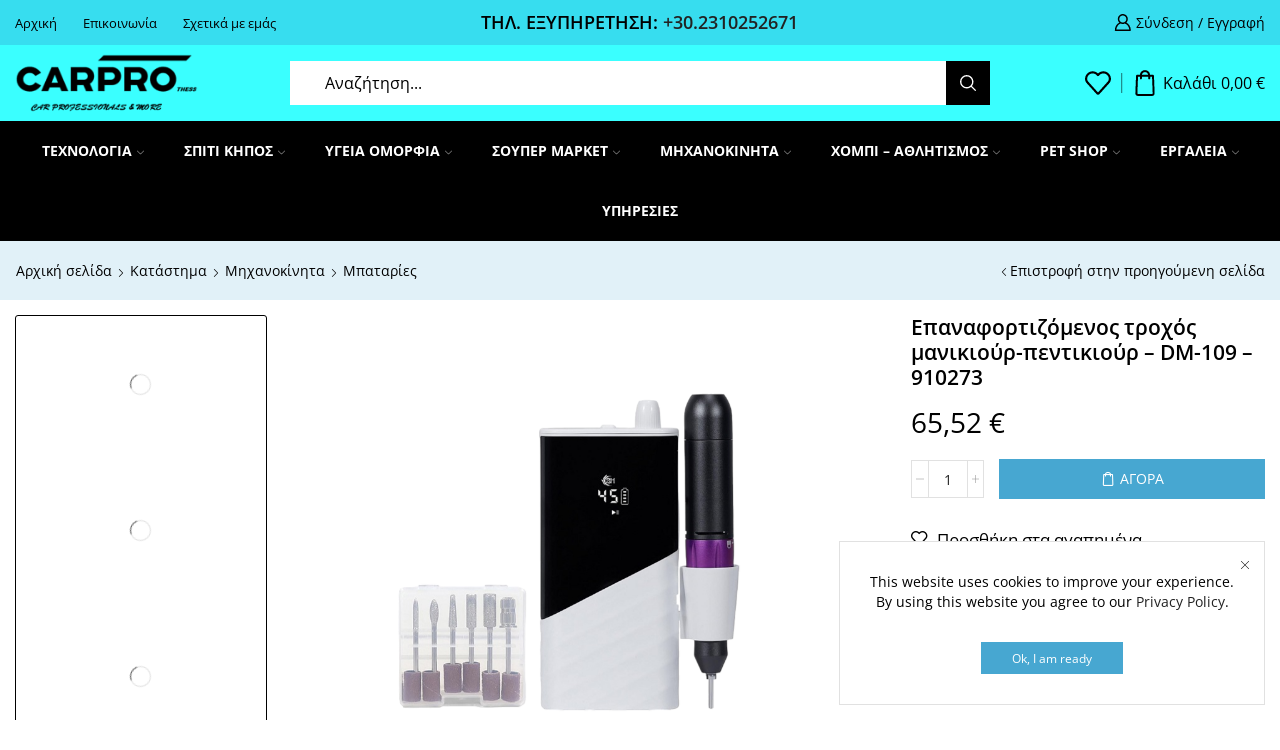

--- FILE ---
content_type: text/html; charset=UTF-8
request_url: https://www.carprothess.gr/shop/epanafortizomenos-trochos-manikiour-pentikiour-dm-109-910273/
body_size: 36283
content:
<!DOCTYPE html><html lang="el" xmlns="http://www.w3.org/1999/xhtml" prefix="og: http://ogp.me/ns# fb: http://www.facebook.com/2008/fbml" ><head><meta charset="UTF-8" /><meta name="viewport" content="width=device-width, initial-scale=1.0, maximum-scale=1.0, user-scalable=0"/><meta name='robots' content='index, follow, max-snippet:-1, max-image-preview:large, max-video-preview:-1' /> <!-- This site is optimized with the Yoast SEO plugin v26.8 - https://yoast.com/product/yoast-seo-wordpress/ --><title>Επαναφορτιζόμενος τροχός μανικιούρ-πεντικιούρ - DM-109 - 910273 - CAR PRO THESS</title><link rel="stylesheet" id="siteground-optimizer-combined-css-fca182e35df4e31c8dd5dca3bb340444" href="https://www.carprothess.gr/wp-content/uploads/siteground-optimizer-assets/siteground-optimizer-combined-css-fca182e35df4e31c8dd5dca3bb340444.css" media="all" /><link rel="canonical" href="https://www.carprothess.gr/shop/epanafortizomenos-trochos-manikiour-pentikiour-dm-109-910273/" /><meta property="og:locale" content="el_GR" /><meta property="og:type" content="article" /><meta property="og:title" content="Επαναφορτιζόμενος τροχός μανικιούρ-πεντικιούρ - DM-109 - 910273 - CAR PRO THESS" /><meta property="og:description" content="Επαγγελματικός, επαναφορτιζόμενος τροχός μανικιούρ-πεντικιούρ με βάση στήριξης. Διαθέτει ρυθμιζόμενη ταχύτητα, λειτουργία μειωμένου θορύβου και δονήσεων και εργονομικό σχεδιασμό για άνετη πολύωρη χρήση. Χαρακτηριστικά: Ισχύς: 40W,..." /><meta property="og:url" content="https://www.carprothess.gr/shop/epanafortizomenos-trochos-manikiour-pentikiour-dm-109-910273/" /><meta property="og:site_name" content="CAR PRO THESS" /><meta property="article:publisher" content="https://www.facebook.com/p/Carprothess-100087973200082/" /><meta property="article:modified_time" content="2024-03-07T22:46:07+00:00" /><meta property="og:image" content="https://www.carprothess.gr/wp-content/uploads/2024/03/910273.png" /><meta property="og:image:width" content="800" /><meta property="og:image:height" content="800" /><meta property="og:image:type" content="image/png" /><meta name="twitter:card" content="summary_large_image" /> <script type="application/ld+json" class="yoast-schema-graph">{"@context":"https://schema.org","@graph":[{"@type":"WebPage","@id":"https://www.carprothess.gr/shop/epanafortizomenos-trochos-manikiour-pentikiour-dm-109-910273/","url":"https://www.carprothess.gr/shop/epanafortizomenos-trochos-manikiour-pentikiour-dm-109-910273/","name":"Επαναφορτιζόμενος τροχός μανικιούρ-πεντικιούρ - DM-109 - 910273 - CAR PRO THESS","isPartOf":{"@id":"https://www.carprothess.gr/#website"},"primaryImageOfPage":{"@id":"https://www.carprothess.gr/shop/epanafortizomenos-trochos-manikiour-pentikiour-dm-109-910273/#primaryimage"},"image":{"@id":"https://www.carprothess.gr/shop/epanafortizomenos-trochos-manikiour-pentikiour-dm-109-910273/#primaryimage"},"thumbnailUrl":"https://www.carprothess.gr/wp-content/uploads/2024/03/910273.png","datePublished":"2024-03-07T20:30:21+00:00","dateModified":"2024-03-07T22:46:07+00:00","breadcrumb":{"@id":"https://www.carprothess.gr/shop/epanafortizomenos-trochos-manikiour-pentikiour-dm-109-910273/#breadcrumb"},"inLanguage":"el","potentialAction":[{"@type":"ReadAction","target":["https://www.carprothess.gr/shop/epanafortizomenos-trochos-manikiour-pentikiour-dm-109-910273/"]}]},{"@type":"ImageObject","inLanguage":"el","@id":"https://www.carprothess.gr/shop/epanafortizomenos-trochos-manikiour-pentikiour-dm-109-910273/#primaryimage","url":"https://www.carprothess.gr/wp-content/uploads/2024/03/910273.png","contentUrl":"https://www.carprothess.gr/wp-content/uploads/2024/03/910273.png","width":800,"height":800},{"@type":"BreadcrumbList","@id":"https://www.carprothess.gr/shop/epanafortizomenos-trochos-manikiour-pentikiour-dm-109-910273/#breadcrumb","itemListElement":[{"@type":"ListItem","position":1,"name":"Αρχική","item":"https://www.carprothess.gr/"},{"@type":"ListItem","position":2,"name":"Κατάστημα","item":"https://www.carprothess.gr/shop/"},{"@type":"ListItem","position":3,"name":"Επαναφορτιζόμενος τροχός μανικιούρ-πεντικιούρ &#8211; DM-109 &#8211; 910273"}]},{"@type":"WebSite","@id":"https://www.carprothess.gr/#website","url":"https://www.carprothess.gr/","name":"CAR PRO THESS","description":"CAR PROFESSIONALS &amp; MORE","publisher":{"@id":"https://www.carprothess.gr/#organization"},"potentialAction":[{"@type":"SearchAction","target":{"@type":"EntryPoint","urlTemplate":"https://www.carprothess.gr/?s={search_term_string}"},"query-input":{"@type":"PropertyValueSpecification","valueRequired":true,"valueName":"search_term_string"}}],"inLanguage":"el"},{"@type":"Organization","@id":"https://www.carprothess.gr/#organization","name":"CAR PRO THESS","url":"https://www.carprothess.gr/","logo":{"@type":"ImageObject","inLanguage":"el","@id":"https://www.carprothess.gr/#/schema/logo/image/","url":"https://www.carprothess.gr/wp-content/uploads/2023/12/logo.png","contentUrl":"https://www.carprothess.gr/wp-content/uploads/2023/12/logo.png","width":426,"height":146,"caption":"CAR PRO THESS"},"image":{"@id":"https://www.carprothess.gr/#/schema/logo/image/"},"sameAs":["https://www.facebook.com/p/Carprothess-100087973200082/"]}]}</script> <!-- / Yoast SEO plugin. --><meta name="description" content="Επαγγελματικός, επαναφορτιζόμενος τροχός μανικιούρ-πεντικιούρ με βάση στήριξης. Διαθέτει ρυθμιζόμενη ταχύτητα, λειτουργία μειωμένου θορύβου και δονήσεων και εργονομικό σχεδιασμό για άνετη πολύωρη χρήση. Χαρακτηριστικά: Ισχύς: 40W, Επαναφορτιζόμενη μπαταρία 2000mah, Δεξιόστροφη και αριστερόστροφη λειτουργία, Ψηφιακή οθόνη ενδείξεων, Ρυθμιζόμενη ταχύτητα: 1000-45000rpm, Προστασία από υπερθέρμανση, Προστασία από αντίστροφη ενεργοποίηση (καθυστέρηση αλλαγής 2 sec), Χρόνος&hellip;"><meta name="robots" content="index, follow, max-snippet:-1, max-image-preview:large, max-video-preview:-1"><link rel="canonical" href="https://www.carprothess.gr/shop/epanafortizomenos-trochos-manikiour-pentikiour-dm-109-910273/"><meta property="og:url" content="https://www.carprothess.gr/shop/epanafortizomenos-trochos-manikiour-pentikiour-dm-109-910273/"><meta property="og:site_name" content="CAR PRO THESS"><meta property="og:locale" content="el"><meta property="og:type" content="product"><meta property="article:author" content="https://www.facebook.com/p/Carprothess-100087973200082/"><meta property="article:publisher" content="https://www.facebook.com/p/Carprothess-100087973200082/"><meta property="og:title" content="Επαναφορτιζόμενος τροχός μανικιούρ-πεντικιούρ - DM-109 - 910273  - CAR PRO THESS"><meta property="og:description" content="Επαγγελματικός, επαναφορτιζόμενος τροχός μανικιούρ-πεντικιούρ με βάση στήριξης. Διαθέτει ρυθμιζόμενη ταχύτητα, λειτουργία μειωμένου θορύβου και δονήσεων και εργονομικό σχεδιασμό για άνετη πολύωρη χρήση. Χαρακτηριστικά: Ισχύς: 40W, Επαναφορτιζόμενη μπαταρία 2000mah, Δεξιόστροφη και αριστερόστροφη λειτουργία, Ψηφιακή οθόνη ενδείξεων, Ρυθμιζόμενη ταχύτητα: 1000-45000rpm, Προστασία από υπερθέρμανση, Προστασία από αντίστροφη ενεργοποίηση (καθυστέρηση αλλαγής 2 sec), Χρόνος&hellip;"><meta property="og:image" content="https://www.carprothess.gr/wp-content/uploads/2024/03/910273.png"><meta property="og:image:secure_url" content="https://www.carprothess.gr/wp-content/uploads/2024/03/910273.png"><meta property="og:image:width" content="800"><meta property="og:image:height" content="800"><meta property="fb:pages" content=""><meta property="fb:admins" content=""><meta property="fb:app_id" content=""><meta name="twitter:card" content="summary"><meta name="twitter:title" content="Επαναφορτιζόμενος τροχός μανικιούρ-πεντικιούρ - DM-109 - 910273  - CAR PRO THESS"><meta name="twitter:description" content="Επαγγελματικός, επαναφορτιζόμενος τροχός μανικιούρ-πεντικιούρ με βάση στήριξης. Διαθέτει ρυθμιζόμενη ταχύτητα, λειτουργία μειωμένου θορύβου και δονήσεων και εργονομικό σχεδιασμό για άνετη πολύωρη χρήση. Χαρακτηριστικά: Ισχύς: 40W, Επαναφορτιζόμενη μπαταρία 2000mah, Δεξιόστροφη και αριστερόστροφη λειτουργία, Ψηφιακή οθόνη ενδείξεων, Ρυθμιζόμενη ταχύτητα: 1000-45000rpm, Προστασία από υπερθέρμανση, Προστασία από αντίστροφη ενεργοποίηση (καθυστέρηση αλλαγής 2 sec), Χρόνος&hellip;"><meta name="twitter:image" content="https://www.carprothess.gr/wp-content/uploads/2024/03/910273.png"><link rel='dns-prefetch' href='//widgetlogic.org' /><link rel="alternate" type="application/rss+xml" title="Ροή RSS &raquo; CAR PRO THESS" href="https://www.carprothess.gr/feed/" /><link rel="alternate" type="application/rss+xml" title="Ροή Σχολίων &raquo; CAR PRO THESS" href="https://www.carprothess.gr/comments/feed/" /><link rel="alternate" type="application/rss+xml" title="Ροή Σχολίων CAR PRO THESS &raquo; Επαναφορτιζόμενος τροχός μανικιούρ-πεντικιούρ &#8211; DM-109 &#8211; 910273" href="https://www.carprothess.gr/shop/epanafortizomenos-trochos-manikiour-pentikiour-dm-109-910273/feed/" /> <style id='wp-img-auto-sizes-contain-inline-css' type='text/css'> img:is([sizes=auto i],[sizes^="auto," i]){contain-intrinsic-size:3000px 1500px}
/*# sourceURL=wp-img-auto-sizes-contain-inline-css */ </style> <style id='classic-theme-styles-inline-css' type='text/css'> /*! This file is auto-generated */
.wp-block-button__link{color:#fff;background-color:#32373c;border-radius:9999px;box-shadow:none;text-decoration:none;padding:calc(.667em + 2px) calc(1.333em + 2px);font-size:1.125em}.wp-block-file__button{background:#32373c;color:#fff;text-decoration:none}
/*# sourceURL=/wp-includes/css/classic-themes.min.css */ </style> <style id='global-styles-inline-css' type='text/css'> :root{--wp--preset--aspect-ratio--square: 1;--wp--preset--aspect-ratio--4-3: 4/3;--wp--preset--aspect-ratio--3-4: 3/4;--wp--preset--aspect-ratio--3-2: 3/2;--wp--preset--aspect-ratio--2-3: 2/3;--wp--preset--aspect-ratio--16-9: 16/9;--wp--preset--aspect-ratio--9-16: 9/16;--wp--preset--color--black: #000000;--wp--preset--color--cyan-bluish-gray: #abb8c3;--wp--preset--color--white: #ffffff;--wp--preset--color--pale-pink: #f78da7;--wp--preset--color--vivid-red: #cf2e2e;--wp--preset--color--luminous-vivid-orange: #ff6900;--wp--preset--color--luminous-vivid-amber: #fcb900;--wp--preset--color--light-green-cyan: #7bdcb5;--wp--preset--color--vivid-green-cyan: #00d084;--wp--preset--color--pale-cyan-blue: #8ed1fc;--wp--preset--color--vivid-cyan-blue: #0693e3;--wp--preset--color--vivid-purple: #9b51e0;--wp--preset--gradient--vivid-cyan-blue-to-vivid-purple: linear-gradient(135deg,rgb(6,147,227) 0%,rgb(155,81,224) 100%);--wp--preset--gradient--light-green-cyan-to-vivid-green-cyan: linear-gradient(135deg,rgb(122,220,180) 0%,rgb(0,208,130) 100%);--wp--preset--gradient--luminous-vivid-amber-to-luminous-vivid-orange: linear-gradient(135deg,rgb(252,185,0) 0%,rgb(255,105,0) 100%);--wp--preset--gradient--luminous-vivid-orange-to-vivid-red: linear-gradient(135deg,rgb(255,105,0) 0%,rgb(207,46,46) 100%);--wp--preset--gradient--very-light-gray-to-cyan-bluish-gray: linear-gradient(135deg,rgb(238,238,238) 0%,rgb(169,184,195) 100%);--wp--preset--gradient--cool-to-warm-spectrum: linear-gradient(135deg,rgb(74,234,220) 0%,rgb(151,120,209) 20%,rgb(207,42,186) 40%,rgb(238,44,130) 60%,rgb(251,105,98) 80%,rgb(254,248,76) 100%);--wp--preset--gradient--blush-light-purple: linear-gradient(135deg,rgb(255,206,236) 0%,rgb(152,150,240) 100%);--wp--preset--gradient--blush-bordeaux: linear-gradient(135deg,rgb(254,205,165) 0%,rgb(254,45,45) 50%,rgb(107,0,62) 100%);--wp--preset--gradient--luminous-dusk: linear-gradient(135deg,rgb(255,203,112) 0%,rgb(199,81,192) 50%,rgb(65,88,208) 100%);--wp--preset--gradient--pale-ocean: linear-gradient(135deg,rgb(255,245,203) 0%,rgb(182,227,212) 50%,rgb(51,167,181) 100%);--wp--preset--gradient--electric-grass: linear-gradient(135deg,rgb(202,248,128) 0%,rgb(113,206,126) 100%);--wp--preset--gradient--midnight: linear-gradient(135deg,rgb(2,3,129) 0%,rgb(40,116,252) 100%);--wp--preset--font-size--small: 13px;--wp--preset--font-size--medium: 20px;--wp--preset--font-size--large: 36px;--wp--preset--font-size--x-large: 42px;--wp--preset--spacing--20: 0.44rem;--wp--preset--spacing--30: 0.67rem;--wp--preset--spacing--40: 1rem;--wp--preset--spacing--50: 1.5rem;--wp--preset--spacing--60: 2.25rem;--wp--preset--spacing--70: 3.38rem;--wp--preset--spacing--80: 5.06rem;--wp--preset--shadow--natural: 6px 6px 9px rgba(0, 0, 0, 0.2);--wp--preset--shadow--deep: 12px 12px 50px rgba(0, 0, 0, 0.4);--wp--preset--shadow--sharp: 6px 6px 0px rgba(0, 0, 0, 0.2);--wp--preset--shadow--outlined: 6px 6px 0px -3px rgb(255, 255, 255), 6px 6px rgb(0, 0, 0);--wp--preset--shadow--crisp: 6px 6px 0px rgb(0, 0, 0);}:where(.is-layout-flex){gap: 0.5em;}:where(.is-layout-grid){gap: 0.5em;}body .is-layout-flex{display: flex;}.is-layout-flex{flex-wrap: wrap;align-items: center;}.is-layout-flex > :is(*, div){margin: 0;}body .is-layout-grid{display: grid;}.is-layout-grid > :is(*, div){margin: 0;}:where(.wp-block-columns.is-layout-flex){gap: 2em;}:where(.wp-block-columns.is-layout-grid){gap: 2em;}:where(.wp-block-post-template.is-layout-flex){gap: 1.25em;}:where(.wp-block-post-template.is-layout-grid){gap: 1.25em;}.has-black-color{color: var(--wp--preset--color--black) !important;}.has-cyan-bluish-gray-color{color: var(--wp--preset--color--cyan-bluish-gray) !important;}.has-white-color{color: var(--wp--preset--color--white) !important;}.has-pale-pink-color{color: var(--wp--preset--color--pale-pink) !important;}.has-vivid-red-color{color: var(--wp--preset--color--vivid-red) !important;}.has-luminous-vivid-orange-color{color: var(--wp--preset--color--luminous-vivid-orange) !important;}.has-luminous-vivid-amber-color{color: var(--wp--preset--color--luminous-vivid-amber) !important;}.has-light-green-cyan-color{color: var(--wp--preset--color--light-green-cyan) !important;}.has-vivid-green-cyan-color{color: var(--wp--preset--color--vivid-green-cyan) !important;}.has-pale-cyan-blue-color{color: var(--wp--preset--color--pale-cyan-blue) !important;}.has-vivid-cyan-blue-color{color: var(--wp--preset--color--vivid-cyan-blue) !important;}.has-vivid-purple-color{color: var(--wp--preset--color--vivid-purple) !important;}.has-black-background-color{background-color: var(--wp--preset--color--black) !important;}.has-cyan-bluish-gray-background-color{background-color: var(--wp--preset--color--cyan-bluish-gray) !important;}.has-white-background-color{background-color: var(--wp--preset--color--white) !important;}.has-pale-pink-background-color{background-color: var(--wp--preset--color--pale-pink) !important;}.has-vivid-red-background-color{background-color: var(--wp--preset--color--vivid-red) !important;}.has-luminous-vivid-orange-background-color{background-color: var(--wp--preset--color--luminous-vivid-orange) !important;}.has-luminous-vivid-amber-background-color{background-color: var(--wp--preset--color--luminous-vivid-amber) !important;}.has-light-green-cyan-background-color{background-color: var(--wp--preset--color--light-green-cyan) !important;}.has-vivid-green-cyan-background-color{background-color: var(--wp--preset--color--vivid-green-cyan) !important;}.has-pale-cyan-blue-background-color{background-color: var(--wp--preset--color--pale-cyan-blue) !important;}.has-vivid-cyan-blue-background-color{background-color: var(--wp--preset--color--vivid-cyan-blue) !important;}.has-vivid-purple-background-color{background-color: var(--wp--preset--color--vivid-purple) !important;}.has-black-border-color{border-color: var(--wp--preset--color--black) !important;}.has-cyan-bluish-gray-border-color{border-color: var(--wp--preset--color--cyan-bluish-gray) !important;}.has-white-border-color{border-color: var(--wp--preset--color--white) !important;}.has-pale-pink-border-color{border-color: var(--wp--preset--color--pale-pink) !important;}.has-vivid-red-border-color{border-color: var(--wp--preset--color--vivid-red) !important;}.has-luminous-vivid-orange-border-color{border-color: var(--wp--preset--color--luminous-vivid-orange) !important;}.has-luminous-vivid-amber-border-color{border-color: var(--wp--preset--color--luminous-vivid-amber) !important;}.has-light-green-cyan-border-color{border-color: var(--wp--preset--color--light-green-cyan) !important;}.has-vivid-green-cyan-border-color{border-color: var(--wp--preset--color--vivid-green-cyan) !important;}.has-pale-cyan-blue-border-color{border-color: var(--wp--preset--color--pale-cyan-blue) !important;}.has-vivid-cyan-blue-border-color{border-color: var(--wp--preset--color--vivid-cyan-blue) !important;}.has-vivid-purple-border-color{border-color: var(--wp--preset--color--vivid-purple) !important;}.has-vivid-cyan-blue-to-vivid-purple-gradient-background{background: var(--wp--preset--gradient--vivid-cyan-blue-to-vivid-purple) !important;}.has-light-green-cyan-to-vivid-green-cyan-gradient-background{background: var(--wp--preset--gradient--light-green-cyan-to-vivid-green-cyan) !important;}.has-luminous-vivid-amber-to-luminous-vivid-orange-gradient-background{background: var(--wp--preset--gradient--luminous-vivid-amber-to-luminous-vivid-orange) !important;}.has-luminous-vivid-orange-to-vivid-red-gradient-background{background: var(--wp--preset--gradient--luminous-vivid-orange-to-vivid-red) !important;}.has-very-light-gray-to-cyan-bluish-gray-gradient-background{background: var(--wp--preset--gradient--very-light-gray-to-cyan-bluish-gray) !important;}.has-cool-to-warm-spectrum-gradient-background{background: var(--wp--preset--gradient--cool-to-warm-spectrum) !important;}.has-blush-light-purple-gradient-background{background: var(--wp--preset--gradient--blush-light-purple) !important;}.has-blush-bordeaux-gradient-background{background: var(--wp--preset--gradient--blush-bordeaux) !important;}.has-luminous-dusk-gradient-background{background: var(--wp--preset--gradient--luminous-dusk) !important;}.has-pale-ocean-gradient-background{background: var(--wp--preset--gradient--pale-ocean) !important;}.has-electric-grass-gradient-background{background: var(--wp--preset--gradient--electric-grass) !important;}.has-midnight-gradient-background{background: var(--wp--preset--gradient--midnight) !important;}.has-small-font-size{font-size: var(--wp--preset--font-size--small) !important;}.has-medium-font-size{font-size: var(--wp--preset--font-size--medium) !important;}.has-large-font-size{font-size: var(--wp--preset--font-size--large) !important;}.has-x-large-font-size{font-size: var(--wp--preset--font-size--x-large) !important;}
:where(.wp-block-post-template.is-layout-flex){gap: 1.25em;}:where(.wp-block-post-template.is-layout-grid){gap: 1.25em;}
:where(.wp-block-term-template.is-layout-flex){gap: 1.25em;}:where(.wp-block-term-template.is-layout-grid){gap: 1.25em;}
:where(.wp-block-columns.is-layout-flex){gap: 2em;}:where(.wp-block-columns.is-layout-grid){gap: 2em;}
:root :where(.wp-block-pullquote){font-size: 1.5em;line-height: 1.6;}
/*# sourceURL=global-styles-inline-css */ </style> <style id='dominant-color-styles-inline-css' type='text/css'> img[data-dominant-color]:not(.has-transparency) { background-color: var(--dominant-color); }
/*# sourceURL=dominant-color-styles-inline-css */ </style> <style id='woocommerce-inline-inline-css' type='text/css'> .woocommerce form .form-row .required { visibility: visible; }
/*# sourceURL=woocommerce-inline-inline-css */ </style> <style id='xstore-icons-font-inline-css' type='text/css'> @font-face {
 font-family: 'xstore-icons';
 src:
 url('https://www.carprothess.gr/wp-content/themes/xstore/fonts/xstore-icons-bold.ttf') format('truetype'),
 url('https://www.carprothess.gr/wp-content/themes/xstore/fonts/xstore-icons-bold.woff2') format('woff2'),
 url('https://www.carprothess.gr/wp-content/themes/xstore/fonts/xstore-icons-bold.woff') format('woff'),
 url('https://www.carprothess.gr/wp-content/themes/xstore/fonts/xstore-icons-bold.svg#xstore-icons') format('svg');
 font-weight: normal;
 font-style: normal;
 font-display: swap;
 }
/*# sourceURL=xstore-icons-font-inline-css */ </style> <script type="text/javascript" src="https://www.carprothess.gr/wp-includes/js/jquery/jquery.min.js" id="jquery-core-js"></script> <script type="text/javascript" id="wc-add-to-cart-js-extra"> /* <![CDATA[ */
var wc_add_to_cart_params = {"ajax_url":"/wp-admin/admin-ajax.php","wc_ajax_url":"/?wc-ajax=%%endpoint%%","i18n_view_cart":"\u03a0\u03c1\u03bf\u03b2\u03bf\u03bb\u03ae \u03ba\u03b1\u03bb\u03b1\u03b8\u03b9\u03bf\u03cd","cart_url":"https://www.carprothess.gr/cart/","is_cart":"","cart_redirect_after_add":"no"};
//# sourceURL=wc-add-to-cart-js-extra
/* ]]> */ </script> <script type="text/javascript" id="wc-single-product-js-extra"> /* <![CDATA[ */
var wc_single_product_params = {"i18n_required_rating_text":"\u03a0\u03b1\u03c1\u03b1\u03ba\u03b1\u03bb\u03bf\u03cd\u03bc\u03b5, \u03b5\u03c0\u03b9\u03bb\u03ad\u03be\u03c4\u03b5 \u03bc\u03af\u03b1 \u03b2\u03b1\u03b8\u03bc\u03bf\u03bb\u03bf\u03b3\u03af\u03b1","i18n_rating_options":["1 of 5 stars","2 of 5 stars","3 of 5 stars","4 of 5 stars","5 of 5 stars"],"i18n_product_gallery_trigger_text":"View full-screen image gallery","review_rating_required":"yes","flexslider":{"rtl":false,"animation":"slide","smoothHeight":true,"directionNav":false,"controlNav":"thumbnails","slideshow":false,"animationSpeed":500,"animationLoop":false,"allowOneSlide":false},"zoom_enabled":"1","zoom_options":[],"photoswipe_enabled":"","photoswipe_options":{"shareEl":false,"closeOnScroll":false,"history":false,"hideAnimationDuration":0,"showAnimationDuration":0},"flexslider_enabled":""};
//# sourceURL=wc-single-product-js-extra
/* ]]> */ </script> <script type="text/javascript" id="woocommerce-js-extra"> /* <![CDATA[ */
var woocommerce_params = {"ajax_url":"/wp-admin/admin-ajax.php","wc_ajax_url":"/?wc-ajax=%%endpoint%%","i18n_password_show":"Show password","i18n_password_hide":"Hide password"};
//# sourceURL=woocommerce-js-extra
/* ]]> */ </script> <script type="text/javascript" id="WCPAY_ASSETS-js-extra"> /* <![CDATA[ */
var wcpayAssets = {"url":"https://www.carprothess.gr/wp-content/plugins/woocommerce-payments/dist/"};
//# sourceURL=WCPAY_ASSETS-js-extra
/* ]]> */ </script> <script type="text/javascript" id="etheme-js-extra"> /* <![CDATA[ */
var etConfig = {"noresults":"\u0394\u03b5\u03bd \u03b2\u03c1\u03ad\u03b8\u03b7\u03ba\u03b1\u03bd \u03b1\u03c0\u03bf\u03c4\u03b5\u03bb\u03ad\u03c3\u03bc\u03b1\u03c4\u03b1!","ajaxSearchResultsArrow":"\u003Csvg version=\"1.1\" width=\"1em\" height=\"1em\" class=\"arrow\" xmlns=\"http://www.w3.org/2000/svg\" xmlns:xlink=\"http://www.w3.org/1999/xlink\" x=\"0px\" y=\"0px\" viewBox=\"0 0 100 100\" style=\"enable-background:new 0 0 100 100;\" xml:space=\"preserve\"\u003E\u003Cpath d=\"M99.1186676,94.8567734L10.286458,6.0255365h53.5340881c1.6616173,0,3.0132561-1.3516402,3.0132561-3.0127683\r\n\tS65.4821625,0,63.8205452,0H3.0137398c-1.6611279,0-3.012768,1.3516402-3.012768,3.0127683v60.8068047\r\n\tc0,1.6616135,1.3516402,3.0132523,3.012768,3.0132523s3.012768-1.3516388,3.012768-3.0132523V10.2854862L94.8577423,99.117691\r\n\tC95.4281311,99.6871109,96.1841202,100,96.9886856,100c0.8036041,0,1.5595856-0.3128891,2.129982-0.882309\r\n\tC100.2924805,97.9419327,100.2924805,96.0305862,99.1186676,94.8567734z\"\u003E\u003C/path\u003E\u003C/svg\u003E","successfullyAdded":"\u03a4\u03bf \u03c0\u03c1\u03bf\u03ca\u03cc\u03bd \u03c0\u03c1\u03bf\u03c3\u03c4\u03ad\u03b8\u03b7\u03ba\u03b5","successfullyCopied":"Copied to clipboard","saleStarts":"Sale starts in:","saleFinished":"This sale already finished","confirmQuestion":"\u0395\u03af\u03c3\u03b1\u03b9 \u03c3\u03af\u03b3\u03bf\u03c5\u03c1\u03bf\u03c2;","viewCart":"View cart","cartPageUrl":"https://www.carprothess.gr/cart/","checkCart":"Please check your \u003Ca href='https://www.carprothess.gr/cart/'\u003Ecart.\u003C/a\u003E","contBtn":"\u03a3\u03c5\u03bd\u03b5\u03c7\u03af\u03c3\u03c4\u03b5 \u03c4\u03b9\u03c2 \u03b1\u03b3\u03bf\u03c1\u03ad\u03c2","checkBtn":"\u039f\u03bb\u03bf\u03ba\u03bb\u03ae\u03c1\u03c9\u03c3\u03b7 \u03c0\u03b1\u03c1\u03b1\u03b3\u03b3\u03b5\u03bb\u03af\u03b1\u03c2","ajaxProductAddedNotify":{"type":"none","linked_products_type":"upsell"},"variationGallery":"","quickView":{"type":"off_canvas","position":"right","layout":"default","variationGallery":""},"speedOptimization":{"imageLoadingOffset":"200px"},"popupAddedToCart":[],"builders":{"is_wpbakery":false},"Product":"\u03a0\u03c1\u03bf\u03ca\u03cc\u03bd\u03c4\u03b1","Pages":"\u03a3\u03b5\u03bb\u03af\u03b4\u03b5\u03c2","Post":"\u0391\u03bd\u03b1\u03c1\u03c4\u03ae\u03c3\u03b5\u03b9\u03c2","Portfolio":"Portfolio","Product_found":"\u0392\u03c1\u03ad\u03b8\u03b7\u03ba\u03b1\u03bd {{count}} \u03c0\u03c1\u03bf\u03ca\u03cc\u03bd\u03c4\u03b1","Pages_found":"{{count}} \u03a3\u03b5\u03bb\u03af\u03b4\u03b5\u03c2 \u03b2\u03c1\u03ad\u03b8\u03b7\u03ba\u03b1\u03bd","Post_found":"{{count}} \u03b1\u03bd\u03b1\u03c1\u03c4\u03ae\u03c3\u03b5\u03b9\u03c2 \u03b2\u03c1\u03ad\u03b8\u03b7\u03ba\u03b1\u03bd","Portfolio_found":"{{count}} Portfolio found","show_more":"\u0395\u03bc\u03c6\u03ac\u03bd\u03b9\u03c3\u03b7 {{count}}","show_all":"\u0394\u03b5\u03af\u03c4\u03b5 \u03cc\u03bb\u03b1 \u03c4\u03b1 \u03b1\u03c0\u03bf\u03c4\u03b5\u03bb\u03ad\u03c3\u03bc\u03b1\u03c4\u03b1","items_found":"\u0392\u03c1\u03ad\u03b8\u03b7\u03ba\u03b1\u03bd {{count}} \u03c0\u03c1\u03bf\u03ca\u03cc\u03bd\u03c4\u03b1","item_found":"\u0392\u03c1\u03ad\u03b8\u03b7\u03ba\u03b5 {{count}} \u03c0\u03c1\u03bf\u03ca\u03cc\u03bd","single_product_builder":"1","fancy_select_categories":"","is_search_history":"0","search_history_length":"7","search_type":"input","search_ajax_history_time":"5","noSuggestionNoticeWithMatches":"\u0394\u03b5\u03bd \u03b2\u03c1\u03ad\u03b8\u03b7\u03ba\u03b1\u03bd \u03b1\u03c0\u03bf\u03c4\u03b5\u03bb\u03ad\u03c3\u03bc\u03b1\u03c4\u03b1!\u003Cp\u003E\u039a\u03b1\u03bd\u03ad\u03bd\u03b1 \u03b1\u03c0\u03bf\u03c4\u03ad\u03bb\u03b5\u03c3\u03bc\u03b1 \u03b4\u03b5\u03bd \u03c4\u03b1\u03b9\u03c1\u03b9\u03ac\u03b6\u03b5\u03b9 \u03bc\u03b5 \u03c4\u03b7\u03bd \u03b1\u03bd\u03b1\u03b6\u03ae\u03c4\u03b7\u03c3\u03b7 \u03c3\u03b1\u03c2 {{search_value}}.\u003C/p\u003E","ajaxurl":"https://www.carprothess.gr/wp-admin/admin-ajax.php","woocommerceSettings":{"is_woocommerce":true,"is_swatches":true,"ajax_filters":false,"ajax_pagination":false,"is_single_product_builder":"1","mini_cart_content_quantity_input":false,"widget_show_more_text":"more","widget_show_less_text":"Show less","sidebar_off_canvas_icon":"\u003Csvg version=\"1.1\" width=\"1em\" height=\"1em\" id=\"Layer_1\" xmlns=\"http://www.w3.org/2000/svg\" xmlns:xlink=\"http://www.w3.org/1999/xlink\" x=\"0px\" y=\"0px\" viewBox=\"0 0 100 100\" style=\"enable-background:new 0 0 100 100;\" xml:space=\"preserve\"\u003E\u003Cpath d=\"M94.8,0H5.6C4,0,2.6,0.9,1.9,2.3C1.1,3.7,1.3,5.4,2.2,6.7l32.7,46c0,0,0,0,0,0c1.2,1.6,1.8,3.5,1.8,5.5v37.5c0,1.1,0.4,2.2,1.2,3c0.8,0.8,1.8,1.2,3,1.2c0.6,0,1.1-0.1,1.6-0.3l18.4-7c1.6-0.5,2.7-2.1,2.7-3.9V58.3c0-2,0.6-3.9,1.8-5.5c0,0,0,0,0,0l32.7-46c0.9-1.3,1.1-3,0.3-4.4C97.8,0.9,96.3,0,94.8,0z M61.4,49.7c-1.8,2.5-2.8,5.5-2.8,8.5v29.8l-16.8,6.4V58.3c0-3.1-1-6.1-2.8-8.5L7.3,5.1h85.8L61.4,49.7z\"\u003E\u003C/path\u003E\u003C/svg\u003E","ajax_add_to_cart_archives":true,"cart_url":"https://www.carprothess.gr/cart/","cart_redirect_after_add":false,"home_url":"https://www.carprothess.gr/","shop_url":"https://www.carprothess.gr/shop/","single_product_autoscroll_tabs_mobile":true,"cart_progress_currency_pos":"right_space","cart_progress_thousand_sep":".","cart_progress_decimal_sep":",","cart_progress_num_decimals":"2","is_smart_addtocart":"","primary_attribute":"et_none"},"notices":{"ajax-filters":"Ajax error: cannot get filters result","post-product":"Ajax error: cannot get post/product result","products":"Ajax error: cannot get products result","posts":"Ajax error: cannot get posts result","element":"Ajax error: cannot get element result","portfolio":"Ajax error: problem with ajax et_portfolio_ajax action","portfolio-pagination":"Ajax error: problem with ajax et_portfolio_ajax_pagination action","menu":"Ajax error: problem with ajax menu_posts action","noMatchFound":"No matches found","variationGalleryNotAvailable":"Variation Gallery not available on variation id","localStorageFull":"Seems like your localStorage is full"},"layoutSettings":{"layout":"wide","is_rtl":false,"is_mobile":false,"mobHeaderStart":992,"menu_storage_key":"etheme_af545748eaf65b5c3ed2458c6ac41ce7","ajax_dropdowns_from_storage":1},"sidebar":{"closed_pc_by_default":""},"et_global":{"classes":{"skeleton":"skeleton-body","mfp":"et-mfp-opened"},"is_customize_preview":false,"mobHeaderStart":992},"etCookies":{"cache_time":3}};
//# sourceURL=etheme-js-extra
/* ]]> */ </script> <script type="text/javascript" id="et-woo-swatches-js-extra"> /* <![CDATA[ */
var sten_wc_params = {"ajax_url":"https://www.carprothess.gr/wp-admin/admin-ajax.php","is_customize_preview":"","is_singular_product":"1","show_selected_title":"both","show_select_type":"","show_select_type_price":"1","add_to_cart_btn_text":"\u03a0\u03c1\u03bf\u03c3\u03b8\u03ae\u03ba\u03b7 \u03c3\u03c4\u03bf \u03ba\u03b1\u03bb\u03ac\u03b8\u03b9","read_more_btn_text":"Read More","read_more_about_btn_text":"about","read_more_for_btn_text":"for","select_options_btn_text":"Select options","i18n_no_matching_variations_text":"\u039b\u03c5\u03c0\u03bf\u03cd\u03bc\u03b1\u03c3\u03c4\u03b5, \u03ba\u03b1\u03bd\u03ad\u03bd\u03b1 \u03c0\u03c1\u03bf\u03ca\u03cc\u03bd \u03b4\u03b5\u03bd \u03c4\u03b1\u03b9\u03c1\u03b9\u03ac\u03b6\u03b5\u03b9 \u03bc\u03b5 \u03c4\u03b7\u03bd \u03b5\u03c0\u03b9\u03bb\u03bf\u03b3\u03ae \u03c3\u03b1\u03c2. \u0395\u03c0\u03b9\u03bb\u03ad\u03be\u03c4\u03b5 \u03b4\u03b9\u03b1\u03c6\u03bf\u03c1\u03b5\u03c4\u03b9\u03ba\u03cc \u03c3\u03c5\u03bd\u03b4\u03c5\u03b1\u03c3\u03bc\u03cc."};
//# sourceURL=et-woo-swatches-js-extra
/* ]]> */ </script> <script type="text/javascript" id="xstore-wishlist-js-extra"> /* <![CDATA[ */
var xstore_wishlist_params = {"ajaxurl":"https://www.carprothess.gr/wp-admin/admin-ajax.php","confirmQuestion":"\u0395\u03af\u03c3\u03b1\u03b9 \u03c3\u03af\u03b3\u03bf\u03c5\u03c1\u03bf\u03c2;","no_active_checkbox":"\u03a0\u03b1\u03c1\u03b1\u03ba\u03b1\u03bb\u03bf\u03cd\u03bc\u03b5, \u03b5\u03c0\u03b9\u03bb\u03ad\u03be\u03c4\u03b5 \u03c0\u03c1\u03bf\u03ca\u03cc\u03bd \u03c0\u03c1\u03b9\u03bd \u03ba\u03ac\u03bd\u03b5\u03c4\u03b5 \u03b1\u03c5\u03c4\u03ae\u03bd \u03c4\u03b7\u03bd \u03b5\u03bd\u03ad\u03c1\u03b3\u03b5\u03b9\u03b1","no_products_available":"\u03a0\u03b1\u03c1\u03b1\u03ba\u03b1\u03bb\u03bf\u03cd\u03bc\u03b5, \u03b5\u03c0\u03b9\u03bb\u03ad\u03be\u03c4\u03b5 \u03ba\u03ac\u03c0\u03bf\u03b9\u03b1 \u03c7\u03b1\u03c1\u03b1\u03ba\u03c4\u03b7\u03c1\u03b9\u03c3\u03c4\u03b9\u03ba\u03ac \u03c4\u03bf\u03c5 \u03c0\u03c1\u03bf\u03ca\u03cc\u03bd\u03c4\u03bf\u03c2 \u03bc\u03ad\u03c3\u03b1 \u03b1\u03c0\u03cc \u03c4\u03bf \u03c0\u03c1\u03bf\u03ca\u03cc\u03bd \u03c0\u03c1\u03b9\u03bd \u03c4\u03bf \u03c0\u03c1\u03bf\u03c3\u03b8\u03ad\u03c3\u03b5\u03c4\u03b5 \u03c3\u03c4\u03bf \u03ba\u03b1\u03bb\u03ac\u03b8\u03b9 \u03c3\u03b1\u03c2","is_loggedin":"","wishlist_id":"xstore_wishlist_ids_0","wishlist_page_url":"https://www.carprothess.gr/my-account/?et-wishlist-page","animated_hearts":"1","ajax_fragments":"1","is_multilingual":"","view_wishlist":"\u03a0\u03c1\u03bf\u03b2\u03bf\u03bb\u03ae \u03b1\u03b3\u03b1\u03c0\u03b7\u03bc\u03ad\u03bd\u03c9\u03bd","days_cache":"7","notify_type":"alert_advanced"};
//# sourceURL=xstore-wishlist-js-extra
/* ]]> */ </script> <script type="text/javascript" id="xstore-compare-js-extra"> /* <![CDATA[ */
var xstore_compare_params = {"ajaxurl":"https://www.carprothess.gr/wp-admin/admin-ajax.php","confirmQuestion":"\u0395\u03af\u03c3\u03b1\u03b9 \u03c3\u03af\u03b3\u03bf\u03c5\u03c1\u03bf\u03c2;","no_active_checkbox":"\u03a0\u03b1\u03c1\u03b1\u03ba\u03b1\u03bb\u03bf\u03cd\u03bc\u03b5, \u03b5\u03c0\u03b9\u03bb\u03ad\u03be\u03c4\u03b5 \u03c0\u03c1\u03bf\u03ca\u03cc\u03bd \u03c0\u03c1\u03b9\u03bd \u03ba\u03ac\u03bd\u03b5\u03c4\u03b5 \u03b1\u03c5\u03c4\u03ae\u03bd \u03c4\u03b7\u03bd \u03b5\u03bd\u03ad\u03c1\u03b3\u03b5\u03b9\u03b1","no_products_available":"\u03a0\u03b1\u03c1\u03b1\u03ba\u03b1\u03bb\u03bf\u03cd\u03bc\u03b5, \u03b5\u03c0\u03b9\u03bb\u03ad\u03be\u03c4\u03b5 \u03ba\u03ac\u03c0\u03bf\u03b9\u03b1 \u03c7\u03b1\u03c1\u03b1\u03ba\u03c4\u03b7\u03c1\u03b9\u03c3\u03c4\u03b9\u03ba\u03ac \u03c4\u03bf\u03c5 \u03c0\u03c1\u03bf\u03ca\u03cc\u03bd\u03c4\u03bf\u03c2 \u03bc\u03ad\u03c3\u03b1 \u03b1\u03c0\u03cc \u03c4\u03bf \u03c0\u03c1\u03bf\u03ca\u03cc\u03bd \u03c0\u03c1\u03b9\u03bd \u03c4\u03bf \u03c0\u03c1\u03bf\u03c3\u03b8\u03ad\u03c3\u03b5\u03c4\u03b5 \u03c3\u03c4\u03bf \u03ba\u03b1\u03bb\u03ac\u03b8\u03b9 \u03c3\u03b1\u03c2","is_loggedin":"","compare_id":"xstore_compare_ids_0","compare_page_url":"https://www.carprothess.gr/my-account/?et-compare-page","ajax_fragments":"1","is_multilingual":"","view_compare":"View compare list","days_cache":"7","notify_type":"alert_advanced","placeholder_image":"\u003Cimg width=\"500\" height=\"500\" src=\"https://www.carprothess.gr/wp-content/uploads/woocommerce-placeholder-500x500.png\" class=\"woocommerce-placeholder wp-post-image\" alt=\"\u0394\u03b5\u03af\u03ba\u03c4\u03b7\u03c2 \u03c4\u03bf\u03c0\u03bf\u03b8\u03ad\u03c4\u03b7\u03c3\u03b7\u03c2\" decoding=\"async\" srcset=\"https://www.carprothess.gr/wp-content/uploads/woocommerce-placeholder-500x500.png 500w, https://www.carprothess.gr/wp-content/uploads/woocommerce-placeholder-100x100.png 100w, https://www.carprothess.gr/wp-content/uploads/woocommerce-placeholder-300x300.png 300w, https://www.carprothess.gr/wp-content/uploads/woocommerce-placeholder-1024x1024.png 1024w, https://www.carprothess.gr/wp-content/uploads/woocommerce-placeholder-150x150.png 150w, https://www.carprothess.gr/wp-content/uploads/woocommerce-placeholder-768x768.png 768w, https://www.carprothess.gr/wp-content/uploads/woocommerce-placeholder-1x1.png 1w, https://www.carprothess.gr/wp-content/uploads/woocommerce-placeholder-10x10.png 10w, https://www.carprothess.gr/wp-content/uploads/woocommerce-placeholder.png 1200w\" sizes=\"(max-width: 500px) 100vw, 500px\" /\u003E"};
//# sourceURL=xstore-compare-js-extra
/* ]]> */ </script><link rel="https://api.w.org/" href="https://www.carprothess.gr/wp-json/" /><link rel="alternate" title="JSON" type="application/json" href="https://www.carprothess.gr/wp-json/wp/v2/product/153680" /><link rel="EditURI" type="application/rsd+xml" title="RSD" href="https://www.carprothess.gr/xmlrpc.php?rsd" /><meta name="generator" content="dominant-color-images 1.2.0"><meta name="generator" content="performance-lab 4.0.1; plugins: dominant-color-images, embed-optimizer, image-prioritizer, performant-translations, speculation-rules, webp-uploads"><meta name="generator" content="performant-translations 1.2.0"><meta name="generator" content="webp-uploads 2.6.1"> <!-- Analytics by WP Statistics - https://wp-statistics.com --><link rel="prefetch" as="font" href="https://www.carprothess.gr/wp-content/themes/xstore/fonts/xstore-icons-bold.woff?v=9.2.6" type="font/woff"><link rel="prefetch" as="font" href="https://www.carprothess.gr/wp-content/themes/xstore/fonts/xstore-icons-bold.woff2?v=9.2.6" type="font/woff2"><meta name="generator" content="speculation-rules 1.6.0"> <noscript><style>.woocommerce-product-gallery{ opacity: 1 !important; }</style></noscript><meta name="generator" content="Elementor 3.34.3; features: e_font_icon_svg, additional_custom_breakpoints; settings: css_print_method-external, google_font-enabled, font_display-swap"><meta data-od-replaced-content="optimization-detective 1.0.0-beta4" name="generator" content="optimization-detective 1.0.0-beta4; url_metric_groups={0:empty, 480:empty, 600:empty, 782:empty}"> <style> .e-con.e-parent:nth-of-type(n+4):not(.e-lazyloaded):not(.e-no-lazyload),
 .e-con.e-parent:nth-of-type(n+4):not(.e-lazyloaded):not(.e-no-lazyload) * {
 background-image: none !important;
 }
 @media screen and (max-height: 1024px) {
 .e-con.e-parent:nth-of-type(n+3):not(.e-lazyloaded):not(.e-no-lazyload),
 .e-con.e-parent:nth-of-type(n+3):not(.e-lazyloaded):not(.e-no-lazyload) * {
 background-image: none !important;
 }
 }
 @media screen and (max-height: 640px) {
 .e-con.e-parent:nth-of-type(n+2):not(.e-lazyloaded):not(.e-no-lazyload),
 .e-con.e-parent:nth-of-type(n+2):not(.e-lazyloaded):not(.e-no-lazyload) * {
 background-image: none !important;
 }
 } </style><meta name="generator" content="embed-optimizer 1.0.0-beta3"><meta name="generator" content="image-prioritizer 1.0.0-beta3"><link rel="icon" href="https://www.carprothess.gr/wp-content/uploads/2023/12/favicon.png" sizes="32x32" /><link rel="icon" href="https://www.carprothess.gr/wp-content/uploads/2023/12/favicon.png" sizes="192x192" /><link rel="apple-touch-icon" href="https://www.carprothess.gr/wp-content/uploads/2023/12/favicon.png" /><meta name="msapplication-TileImage" content="https://www.carprothess.gr/wp-content/uploads/2023/12/favicon.png" /> <style id="kirki-inline-styles"></style><style type="text/css" class="et_custom-css">.btn-checkout:hover,.btn-view-wishlist:hover{opacity:1 !important}.page-heading{margin-bottom:25px}.site-header .widget_nav_menu .menu>li{font-weight:600;font-size:13px;display:inline-block}.header-widget1{text-align:right}.header-main-menu2.et_element-top-level .menu{flex-wrap:nowrap;overflow:auto}.header-main-menu2.et_element-top-level .menu>li>a{white-space:nowrap}.header-main-menu2.et_element-top-level{overflow:hidden}@media only screen and (max-width:1200px){.header-wrapper .et_b_header-wishlist.et_element-top-level .et-element-label,.header-wrapper .et_b_header-account.et_element-top-level .et-element-label{display:none}}.single-post .post-header .post-heading{text-align:center}.product-view-mask3 .content-product .footer-product .add_to_wishlist.button,.product-view-mask3 .content-product .footer-product .button,.product-view-mask3 .content-product .footer-product>*{background-color:var(--et_active-color)}.product-view-mask3 .content-product .footer-product .add_to_wishlist.button:hover,.product-view-mask3 .content-product .footer-product .button:hover,.product-view-mask3 .content-product .footer-product>*:hover{background-color:var(--et_yellow-color)}.product-view-mask3 .content-product .footer-product .xstore-compare[data-action=remove]:not(:hover) .et-icon,.product-view-mask3 .content-product .footer-product .xstore-wishlist[data-action=remove]:not(:hover) .et-icon{color:currentColor}.single-product .woocommerce-tabs.horizontal .wc-tabs .et-woocommerce-tab{border-top:1px solid #E1E1E1}.single-product .woocommerce-tabs.horizontal .wc-tabs .et-woocommerce-tab:first-child{border-left:1px solid #E1E1E1}.single-product .woocommerce-tabs.horizontal .wc-tabs .et-woocommerce-tab:last-child{border-right:1px solid #E1E1E1}.type-product .woocommerce-product-details__short-description li,.product-excerpt li{font-size:13px;line-height:22px;margin-bottom:0}.products-loop .content-product .product-details,.swiper-container .content-product .product-details,.content-product .star-rating,.products-loop .product-stock+.et-timer{text-align:start;width:auto}.content-product .product-title a{font-weight:400 !important}.content-product .price{color:#222;font-weight:700}.et_b_header-search.et_element-top-level .search-button,.etheme-product-grid-item .footer-inner .button,.footer-product .button,.et-mailchimp.classic-button input[type=submit],.coupon input[type=submit],.before-checkout-form .button{transform:none}.single-product-builder .et_product-block form.cart .quantity-wrapper:before{display:none}.et-off-canvas .et_element .menu-main-container .menu .menu-item .nav-sublist-dropdown .container>ul>.menu-item>.item-link{text-transform:none}.et-off-canvas .nav-sublist .item-link{text-transform:none}.woocommerce-shipping-totals td p{display:none}.clear .et_b-icon svg{display:none}.et-overflow-hidden .buttons-wrapper .clear{display:none}@media (min-width:993px){.etheme-product-filters-items{transform:skewX(-10deg)}.etheme-product-filters-item{transform:skewX(10deg)}}.page-heading,.breadcrumb-trail{margin-bottom:25px}.breadcrumb-trail .page-heading{background-color:transparent}.swiper-custom-right:not(.et-swiper-elementor-nav),.swiper-custom-left:not(.et-swiper-elementor-nav){background:transparent !important}@media only screen and (max-width:2060px){.swiper-custom-left,.middle-inside .swiper-entry .swiper-button-prev,.middle-inside.swiper-entry .swiper-button-prev{left:-15px}.swiper-custom-right,.middle-inside .swiper-entry .swiper-button-next,.middle-inside.swiper-entry .swiper-button-next{right:-15px}.middle-inbox .swiper-entry .swiper-button-prev,.middle-inbox.swiper-entry .swiper-button-prev{left:8px}.middle-inbox .swiper-entry .swiper-button-next,.middle-inbox.swiper-entry .swiper-button-next{right:8px}.swiper-entry:hover .swiper-custom-left,.middle-inside .swiper-entry:hover .swiper-button-prev,.middle-inside.swiper-entry:hover .swiper-button-prev{left:-5px}.swiper-entry:hover .swiper-custom-right,.middle-inside .swiper-entry:hover .swiper-button-next,.middle-inside.swiper-entry:hover .swiper-button-next{right:-5px}.middle-inbox .swiper-entry:hover .swiper-button-prev,.middle-inbox.swiper-entry:hover .swiper-button-prev{left:5px}.middle-inbox .swiper-entry:hover .swiper-button-next,.middle-inbox.swiper-entry:hover .swiper-button-next{right:5px}}.header-main-menu.et_element-top-level .menu{margin-right:-10px;margin-left:-10px}.header-main-menu2.et_element-top-level .menu{margin-right:-13px;margin-left:-13px}@media only screen and (max-width:992px){.header-wrapper,.site-header-vertical{display:none}}@media only screen and (min-width:993px){.mobile-header-wrapper{display:none}}.swiper-container{width:auto}.content-product .product-content-image img,.category-grid img,.categoriesCarousel .category-grid img{width:100%}.etheme-elementor-slider:not(.swiper-container-initialized) .swiper-slide{max-width:calc(100% / var(--slides-per-view,4))}.etheme-elementor-slider[data-animation]:not(.swiper-container-initialized,[data-animation=slide],[data-animation=coverflow]) .swiper-slide{max-width:100%}</style></head><body data-rsssl=1 class="wp-singular product-template-default single single-product postid-153680 wp-theme-xstore wp-child-theme-xstore-child theme-xstore woocommerce woocommerce-page woocommerce-no-js metaslider-plugin et_cart-type-1 et_b_dt_header-not-overlap et_b_mob_header-not-overlap breadcrumbs-type-left2 wide et-preloader-off et-catalog-off  sticky-message-on et-enable-swatch elementor-default elementor-kit-7" data-mode="light"><div class="template-container"><div class="template-content"><div class="page-wrapper"><header id="header" class="site-header sticky"  data-type="sticky"><div class="header-wrapper"><div class="header-top-wrapper "><div class="header-top" data-title="Header top"><div class="et-row-container et-container"><div class="et-wrap-columns flex align-items-center"><div class="et_column et_col-xs-4 et_col-xs-offset-0 pos-static"><div class="et_element et_b_header-menu header-main-menu2 flex align-items-center menu-items-none  justify-content-start et_element-top-level" ><div class="menu-main-container"><ul id="menu-menou-epano" class="menu"><li id="menu-item-1671" class="menu-item menu-item-type-post_type menu-item-object-page menu-item-home menu-item-1671 item-level-0 item-design-dropdown"><a href="https://www.carprothess.gr/" class="item-link">Αρχική</a></li><li id="menu-item-1672" class="menu-item menu-item-type-post_type menu-item-object-page menu-item-1672 item-level-0 item-design-dropdown"><a href="https://www.carprothess.gr/epikoinonia/" class="item-link">Επικοινωνία</a></li><li id="menu-item-1673" class="menu-item menu-item-type-post_type menu-item-object-page menu-item-1673 item-level-0 item-design-dropdown"><a href="https://www.carprothess.gr/schetika-me-emas/" class="item-link">Σχετικά με εμάς</a></li></ul></div></div></div><div class="et_column et_col-xs-4 et_col-xs-offset-0"><div class="et_element et_b_header-html_block header-html_block1" ><div data-elementor-type="wp-post" data-elementor-id="1194" class="elementor elementor-1194"><div class="elementor-element elementor-element-ebfe79d e-flex e-con-boxed e-con e-parent" data-id="ebfe79d" data-element_type="container"><div class="e-con-inner"><div class="elementor-element elementor-element-b592e61 elementor-widget elementor-widget-text-editor" data-id="b592e61" data-element_type="widget" data-widget_type="text-editor.default"><div class="elementor-widget-container"><p style="text-align: center;">ΤΗΛ. ΕΞΥΠΗΡΕΤΗΣΗ: <a href="tel:+30.2310252671">+30.2310252671</a></p></div></div></div></div></div></div></div><div class="et_column et_col-xs-4 et_col-xs-offset-0"><div class="et_element et_b_header-account flex align-items-center  login-link account-type1 et-content-right et-content-dropdown et-content-toTop et_element-top-level" > <a href="https://www.carprothess.gr/my-account/"
 class=" flex full-width align-items-center  justify-content-end mob-justify-content-start currentColor"> <span class="flex-inline justify-content-center align-items-center flex-wrap"> <span class="et_b-icon"> <svg xmlns="http://www.w3.org/2000/svg" width="1em" height="1em" viewBox="0 0 24 24"><path d="M17.4 12.072c1.344-1.32 2.088-3.12 2.088-4.992 0-3.888-3.144-7.032-7.032-7.032s-7.056 3.144-7.056 7.032c0 1.872 0.744 3.672 2.088 4.992-3.792 1.896-6.312 6.216-6.312 10.92 0 0.576 0.456 1.032 1.032 1.032h20.52c0.576 0 1.032-0.456 1.032-1.032-0.048-4.704-2.568-9.024-6.36-10.92zM14.976 11.4l-0.096 0.024c-0.048 0.024-0.096 0.048-0.144 0.072l-0.024 0.024c-0.744 0.384-1.488 0.576-2.304 0.576-2.76 0-4.992-2.232-4.992-4.992s2.256-5.016 5.016-5.016c2.76 0 4.992 2.232 4.992 4.992 0 1.776-0.936 3.432-2.448 4.32zM9.456 13.44c0.936 0.456 1.944 0.672 2.976 0.672s2.040-0.216 2.976-0.672c3.336 1.104 5.832 4.56 6.192 8.52h-18.336c0.384-3.96 2.88-7.416 6.192-8.52z"></path></svg> </span> <span class="et-element-label inline-block mob-hide"> Σύνδεση / Εγγραφή </span> </span> </a></div></div></div></div></div></div><div class="header-main-wrapper sticky"><div class="header-main" data-title="Header main"><div class="et-row-container et-container"><div class="et-wrap-columns flex align-items-center"><div class="et_column et_col-xs-2 et_col-xs-offset-0"><div class="et_element et_b_header-logo align-start mob-align-center et_element-top-level" > <a href="https://www.carprothess.gr"> <span><img data-od-unknown-tag data-od-xpath="/HTML/BODY/DIV[@class=&apos;template-container&apos;]/*[1][self::DIV]/*[1][self::DIV]/*[1][self::HEADER]/*[1][self::DIV]/*[2][self::DIV]/*[1][self::DIV]/*[1][self::DIV]/*[1][self::DIV]/*[1][self::DIV]/*[1][self::DIV]/*[1][self::A]/*[1][self::SPAN]/*[1][self::IMG]" width="426" height="146" src="https://www.carprothess.gr/wp-content/uploads/2023/12/logo.png" class="et_b_header-logo-img" alt="" srcset="https://carprothess.gr/wp-content/uploads/2023/12/logo.png " 2x decoding="async" /></span><span class="fixed"><img data-od-unknown-tag data-od-xpath="/HTML/BODY/DIV[@class=&apos;template-container&apos;]/*[1][self::DIV]/*[1][self::DIV]/*[1][self::HEADER]/*[1][self::DIV]/*[2][self::DIV]/*[1][self::DIV]/*[1][self::DIV]/*[1][self::DIV]/*[1][self::DIV]/*[1][self::DIV]/*[1][self::A]/*[2][self::SPAN]/*[1][self::IMG]" width="426" height="146" src="https://www.carprothess.gr/wp-content/uploads/2023/12/logo.png" class="et_b_header-logo-img" alt="" srcset="https://carprothess.gr/wp-content/uploads/2023/12/logo.png " 2x decoding="async" /></span> </a></div></div><div class="et_column et_col-xs-8 et_col-xs-offset-0"><div class="et_element et_b_header-search flex align-items-center   et-content-right justify-content-center mob-justify-content- flex-basis-full et_element-top-level et-content-dropdown" ><form action="https://www.carprothess.gr/" role="search" data-min="3" data-per-page="100"
 class="ajax-search-form  input-input " method="get"><div class="input-row flex align-items-center et-overflow-hidden" data-search-mode="dark"> <label class="screen-reader-text" for="et_b-header-search-input-2">Search input</label> <input type="text" value=""
 placeholder="Αναζήτηση..." autocomplete="off" class="form-control" id="et_b-header-search-input-2" name="s"> <input type="hidden" name="post_type" value="product"> <input type="hidden" name="et_search" value="true"> <span class="buttons-wrapper flex flex-nowrap pos-relative"> <span class="clear flex-inline justify-content-center align-items-center pointer"> <span class="et_b-icon"> <svg xmlns="http://www.w3.org/2000/svg" width=".7em" height=".7em" viewBox="0 0 24 24"><path d="M13.056 12l10.728-10.704c0.144-0.144 0.216-0.336 0.216-0.552 0-0.192-0.072-0.384-0.216-0.528-0.144-0.12-0.336-0.216-0.528-0.216 0 0 0 0 0 0-0.192 0-0.408 0.072-0.528 0.216l-10.728 10.728-10.704-10.728c-0.288-0.288-0.768-0.288-1.056 0-0.168 0.144-0.24 0.336-0.24 0.528 0 0.216 0.072 0.408 0.216 0.552l10.728 10.704-10.728 10.704c-0.144 0.144-0.216 0.336-0.216 0.552s0.072 0.384 0.216 0.528c0.288 0.288 0.768 0.288 1.056 0l10.728-10.728 10.704 10.704c0.144 0.144 0.336 0.216 0.528 0.216s0.384-0.072 0.528-0.216c0.144-0.144 0.216-0.336 0.216-0.528s-0.072-0.384-0.216-0.528l-10.704-10.704z"></path></svg> </span> </span> <button type="submit" class="search-button flex justify-content-center align-items-center pointer" aria-label="Search button"> <span class="et_b-loader"></span> <svg version="1.1" xmlns="http://www.w3.org/2000/svg" width="1em" height="1em" viewBox="0 0 24 24"><path d="M23.64 22.176l-5.736-5.712c1.44-1.8 2.232-4.032 2.232-6.336 0-5.544-4.512-10.032-10.032-10.032s-10.008 4.488-10.008 10.008c-0.024 5.568 4.488 10.056 10.032 10.056 2.328 0 4.512-0.792 6.336-2.256l5.712 5.712c0.192 0.192 0.456 0.312 0.72 0.312 0.24 0 0.504-0.096 0.672-0.288 0.192-0.168 0.312-0.384 0.336-0.672v-0.048c0.024-0.288-0.096-0.552-0.264-0.744zM18.12 10.152c0 4.392-3.6 7.992-8.016 7.992-4.392 0-7.992-3.6-7.992-8.016 0-4.392 3.6-7.992 8.016-7.992 4.392 0 7.992 3.6 7.992 8.016z"></path></svg> <span class="screen-reader-text">Αναζήτηση</span></button> </span></div></form></div></div><div class="et_column et_col-xs-2 et_col-xs-offset-0 pos-static"> <style> .connect-block-element-msf5d {
 --connect-block-space: 5px;
 margin: 0 -5px;
 }
 .et_element.connect-block-element-msf5d > div,
 .et_element.connect-block-element-msf5d > form.cart,
 .et_element.connect-block-element-msf5d > .price {
 margin: 0 5px;
 }
 .et_element.connect-block-element-msf5d > .et_b_header-widget > div, 
 .et_element.connect-block-element-msf5d > .et_b_header-widget > ul {
 margin-left: 5px;
 margin-right: 5px;
 }
 .et_element.connect-block-element-msf5d .widget_nav_menu .menu > li > a {
 margin: 0 5px                    }
/*                    .et_element.connect-block-element-msf5d .widget_nav_menu .menu .menu-item-has-children > a:after {
 right: 5px;
 }*/ </style><div class="et_element et_connect-block flex flex-row connect-block-element-msf5d align-items-center justify-content-end"><div class="et_element et_b_header-wishlist  flex align-items-center wishlist-type1  et-content-right et-content-dropdown et-content-toTop et_element-top-level" > <a href="https://www.carprothess.gr/my-account/?et-wishlist-page" class=" flex flex-wrap full-width align-items-center  justify-content-start mob-justify-content-start currentColor"> <span class="flex-inline justify-content-center align-items-center flex-wrap"> <span class="et_b-icon"> <span class="et-svg"><svg xmlns="http://www.w3.org/2000/svg" width="1em" height="1em" viewBox="0 0 24 24"><path d="M23.928 7.656c-0.264-3.528-3.264-6.36-6.792-6.456-1.872-0.072-3.768 0.672-5.136 1.992-1.392-1.344-3.24-2.064-5.136-1.992-3.528 0.096-6.528 2.928-6.792 6.456-0.024 0.288-0.024 0.624-0.024 0.912 0.048 1.272 0.6 2.544 1.512 3.576l9.168 10.152c0.312 0.36 0.792 0.552 1.272 0.552 0.456 0 0.936-0.192 1.296-0.552l9.144-10.152c0.912-1.008 1.44-2.256 1.512-3.576 0-0.312 0-0.624-0.024-0.912zM21.96 8.448c-0.048 0.864-0.408 1.68-1.008 2.328l-8.952 9.96-8.976-9.96c-0.6-0.672-0.96-1.488-1.008-2.304 0-0.24 0-0.456 0.024-0.672 0.192-2.52 2.328-4.56 4.848-4.632h0.168c1.632 0 3.168 0.792 4.104 2.112 0.192 0.264 0.48 0.408 0.816 0.408s0.624-0.144 0.816-0.408c0.984-1.368 2.592-2.16 4.272-2.112 2.52 0.096 4.68 2.112 4.896 4.632 0 0.216 0 0.432 0 0.648z"></path></svg></span> </span> </span> </a> <span class="et-wishlist-quantity et-quantity count-0"> 0 </span></div> <span class="et_connect-block-sep"></span><div class="et_element et_b_header-cart  flex align-items-center cart-type1  et-content-right et-content-dropdown et-content-toTop et_element-top-level" > <a href="https://www.carprothess.gr/cart/" class=" flex flex-wrap full-width align-items-center  justify-content-start mob-justify-content-end currentColor"> <span class="flex-inline justify-content-center align-items-center
 "> <span class="et_b-icon"> <span class="et-svg"><svg xmlns="http://www.w3.org/2000/svg" width="1em" height="1em" viewBox="0 0 24 24"><path d="M20.304 5.544v0c-0.024-0.696-0.576-1.224-1.272-1.224h-2.304c-0.288-2.424-2.304-4.248-4.728-4.248-2.448 0-4.464 1.824-4.728 4.248h-2.28c-0.696 0-1.272 0.576-1.272 1.248l-0.624 15.936c-0.024 0.648 0.192 1.272 0.624 1.728 0.432 0.48 1.008 0.72 1.68 0.72h13.176c0.624 0 1.2-0.24 1.68-0.72 0.408-0.456 0.624-1.056 0.624-1.704l-0.576-15.984zM9.12 4.296c0.288-1.344 1.464-2.376 2.88-2.376s2.592 1.032 2.88 2.4l-5.76-0.024zM8.184 8.664c0.528 0 0.936-0.408 0.936-0.936v-1.536h5.832v1.536c0 0.528 0.408 0.936 0.936 0.936s0.936-0.408 0.936-0.936v-1.536h1.68l0.576 15.336c-0.024 0.144-0.072 0.288-0.168 0.384s-0.216 0.144-0.312 0.144h-13.2c-0.12 0-0.24-0.048-0.336-0.144-0.072-0.072-0.12-0.192-0.096-0.336l0.6-15.384h1.704v1.536c-0.024 0.528 0.384 0.936 0.912 0.936z"></path></svg></span> </span> <span class="et-element-label inline-block mob-hide"> Καλάθι </span> <span class="et-cart-total et-total "> <span class="et-cart-total-inner"> <span class="woocommerce-Price-amount amount"><bdi>0,00&nbsp;<span class="woocommerce-Price-currencySymbol">&euro;</span></bdi></span> </span> </span> </span> </a> <span class="et-cart-quantity et-quantity count-0"> 0 </span></div></div></div></div></div></div></div><div class="header-bottom-wrapper "><div class="header-bottom" data-title="Header bottom"><div class="et-row-container et-container"><div class="et-wrap-columns flex align-items-center"><div class="et_column et_col-xs-12 et_col-xs-offset-0 pos-static"><div class="et_element et_b_header-menu header-main-menu flex align-items-center menu-items-custom  justify-content-center et_element-top-level" ><div class="menu-main-container"><ul id="menu-katigories" class="menu"><li id="menu-item-1565" class="menu-item menu-item-type-taxonomy menu-item-object-product_cat menu-item-has-children menu-parent-item menu-item-1565 item-level-0 item-design-dropdown"><a href="https://www.carprothess.gr/product-category/technologia/" class="item-link">Τεχνολογία<svg class="arrow " xmlns="http://www.w3.org/2000/svg" width="0.5em" height="0.5em" viewBox="0 0 24 24"><path d="M23.784 6.072c-0.264-0.264-0.672-0.264-0.984 0l-10.8 10.416-10.8-10.416c-0.264-0.264-0.672-0.264-0.984 0-0.144 0.12-0.216 0.312-0.216 0.48 0 0.192 0.072 0.36 0.192 0.504l11.28 10.896c0.096 0.096 0.24 0.192 0.48 0.192 0.144 0 0.288-0.048 0.432-0.144l0.024-0.024 11.304-10.92c0.144-0.12 0.24-0.312 0.24-0.504 0.024-0.168-0.048-0.36-0.168-0.48z"></path></svg></a><div class="nav-sublist-dropdown"><div class="container"><ul><li id="menu-item-1570" class="menu-item menu-item-type-taxonomy menu-item-object-product_cat menu-item-1570 item-level-1"><a href="https://www.carprothess.gr/product-category/technologia/kiniti-tilefonia/" class="item-link type-img position-">Κινητή τηλεφωνία</a></li><li id="menu-item-1569" class="menu-item menu-item-type-taxonomy menu-item-object-product_cat menu-item-1569 item-level-1"><a href="https://www.carprothess.gr/product-category/technologia/ilektroniki-ypologistes/" class="item-link type-img position-">Ηλεκτρονική υπολογιστές</a></li><li id="menu-item-1567" class="menu-item menu-item-type-taxonomy menu-item-object-product_cat menu-item-1567 item-level-1"><a href="https://www.carprothess.gr/product-category/technologia/gaming/" class="item-link type-img position-">Gaming</a></li><li id="menu-item-1566" class="menu-item menu-item-type-taxonomy menu-item-object-product_cat menu-item-1566 item-level-1"><a href="https://www.carprothess.gr/product-category/technologia/gadgets/" class="item-link type-img position-">Gadgets</a></li><li id="menu-item-1571" class="menu-item menu-item-type-taxonomy menu-item-object-product_cat menu-item-1571 item-level-1"><a href="https://www.carprothess.gr/product-category/technologia/oikiakes-syskeves/" class="item-link type-img position-">Οικιακές συσκευές</a></li><li id="menu-item-1568" class="menu-item menu-item-type-taxonomy menu-item-object-product_cat menu-item-1568 item-level-1"><a href="https://www.carprothess.gr/product-category/technologia/ananeosimi-energeia/" class="item-link type-img position-">Ανανεώσιμη ενέργεια</a></li></ul></div></div><!-- .nav-sublist-dropdown --></li><li id="menu-item-1558" class="menu-item menu-item-type-taxonomy menu-item-object-product_cat menu-item-has-children menu-parent-item menu-item-1558 item-level-0 item-design-dropdown"><a href="https://www.carprothess.gr/product-category/spiti-kipos/" class="item-link">Σπίτι κήπος<svg class="arrow " xmlns="http://www.w3.org/2000/svg" width="0.5em" height="0.5em" viewBox="0 0 24 24"><path d="M23.784 6.072c-0.264-0.264-0.672-0.264-0.984 0l-10.8 10.416-10.8-10.416c-0.264-0.264-0.672-0.264-0.984 0-0.144 0.12-0.216 0.312-0.216 0.48 0 0.192 0.072 0.36 0.192 0.504l11.28 10.896c0.096 0.096 0.24 0.192 0.48 0.192 0.144 0 0.288-0.048 0.432-0.144l0.024-0.024 11.304-10.92c0.144-0.12 0.24-0.312 0.24-0.504 0.024-0.168-0.048-0.36-0.168-0.48z"></path></svg></a><div class="nav-sublist-dropdown"><div class="container"><ul><li id="menu-item-1560" class="menu-item menu-item-type-taxonomy menu-item-object-product_cat menu-item-1560 item-level-1"><a href="https://www.carprothess.gr/product-category/spiti-kipos/kouzina/" class="item-link type-img position-">Κουζίνα</a></li><li id="menu-item-1561" class="menu-item menu-item-type-taxonomy menu-item-object-product_cat menu-item-1561 item-level-1"><a href="https://www.carprothess.gr/product-category/spiti-kipos/banio/" class="item-link type-img position-">Μπάνιο</a></li><li id="menu-item-1559" class="menu-item menu-item-type-taxonomy menu-item-object-product_cat menu-item-1559 item-level-1"><a href="https://www.carprothess.gr/product-category/spiti-kipos/kipos/" class="item-link type-img position-">Κήπος</a></li><li id="menu-item-1564" class="menu-item menu-item-type-taxonomy menu-item-object-product_cat menu-item-1564 item-level-1"><a href="https://www.carprothess.gr/product-category/spiti-kipos/fotismos/" class="item-link type-img position-">Φωτισμός</a></li><li id="menu-item-1562" class="menu-item menu-item-type-taxonomy menu-item-object-product_cat menu-item-1562 item-level-1"><a href="https://www.carprothess.gr/product-category/spiti-kipos/saloni/" class="item-link type-img position-">Σαλόνι</a></li><li id="menu-item-1563" class="menu-item menu-item-type-taxonomy menu-item-object-product_cat menu-item-1563 item-level-1"><a href="https://www.carprothess.gr/product-category/spiti-kipos/filtro-nerou/" class="item-link type-img position-">Φίλτρο νερού</a></li></ul></div></div><!-- .nav-sublist-dropdown --></li><li id="menu-item-1572" class="menu-item menu-item-type-taxonomy menu-item-object-product_cat menu-item-has-children menu-parent-item menu-item-1572 item-level-0 item-design-dropdown"><a href="https://www.carprothess.gr/product-category/ygeia-omorfia/" class="item-link">Υγεία ομορφιά<svg class="arrow " xmlns="http://www.w3.org/2000/svg" width="0.5em" height="0.5em" viewBox="0 0 24 24"><path d="M23.784 6.072c-0.264-0.264-0.672-0.264-0.984 0l-10.8 10.416-10.8-10.416c-0.264-0.264-0.672-0.264-0.984 0-0.144 0.12-0.216 0.312-0.216 0.48 0 0.192 0.072 0.36 0.192 0.504l11.28 10.896c0.096 0.096 0.24 0.192 0.48 0.192 0.144 0 0.288-0.048 0.432-0.144l0.024-0.024 11.304-10.92c0.144-0.12 0.24-0.312 0.24-0.504 0.024-0.168-0.048-0.36-0.168-0.48z"></path></svg></a><div class="nav-sublist-dropdown"><div class="container"><ul><li id="menu-item-1573" class="menu-item menu-item-type-taxonomy menu-item-object-product_cat menu-item-1573 item-level-1"><a href="https://www.carprothess.gr/product-category/ygeia-omorfia/eidi-masaz/" class="item-link type-img position-">Είδη μασάζ</a></li><li id="menu-item-1575" class="menu-item menu-item-type-taxonomy menu-item-object-product_cat menu-item-1575 item-level-1"><a href="https://www.carprothess.gr/product-category/ygeia-omorfia/sybliromata-diatrofis/" class="item-link type-img position-">Συμπληρώματα διατροφής</a></li><li id="menu-item-1574" class="menu-item menu-item-type-taxonomy menu-item-object-product_cat menu-item-1574 item-level-1"><a href="https://www.carprothess.gr/product-category/ygeia-omorfia/eidi-peripoiisis/" class="item-link type-img position-">Είδη περιποίησης</a></li></ul></div></div><!-- .nav-sublist-dropdown --></li><li id="menu-item-1550" class="menu-item menu-item-type-taxonomy menu-item-object-product_cat menu-item-has-children menu-parent-item menu-item-1550 item-level-0 item-design-dropdown"><a href="https://www.carprothess.gr/product-category/souper-market/" class="item-link">Σούπερ μάρκετ<svg class="arrow " xmlns="http://www.w3.org/2000/svg" width="0.5em" height="0.5em" viewBox="0 0 24 24"><path d="M23.784 6.072c-0.264-0.264-0.672-0.264-0.984 0l-10.8 10.416-10.8-10.416c-0.264-0.264-0.672-0.264-0.984 0-0.144 0.12-0.216 0.312-0.216 0.48 0 0.192 0.072 0.36 0.192 0.504l11.28 10.896c0.096 0.096 0.24 0.192 0.48 0.192 0.144 0 0.288-0.048 0.432-0.144l0.024-0.024 11.304-10.92c0.144-0.12 0.24-0.312 0.24-0.504 0.024-0.168-0.048-0.36-0.168-0.48z"></path></svg></a><div class="nav-sublist-dropdown"><div class="container"><ul><li id="menu-item-1557" class="menu-item menu-item-type-taxonomy menu-item-object-product_cat menu-item-1557 item-level-1"><a href="https://www.carprothess.gr/product-category/souper-market/chartika/" class="item-link type-img position-">Χαρτικά</a></li><li id="menu-item-1551" class="menu-item menu-item-type-taxonomy menu-item-object-product_cat menu-item-1551 item-level-1"><a href="https://www.carprothess.gr/product-category/souper-market/aporrypantika/" class="item-link type-img position-">Απορρυπαντικά</a></li><li id="menu-item-1554" class="menu-item menu-item-type-taxonomy menu-item-object-product_cat menu-item-1554 item-level-1"><a href="https://www.carprothess.gr/product-category/souper-market/pota-anapsyktika/" class="item-link type-img position-">Ποτά &#8211; Αναψυκτικά</a></li><li id="menu-item-1553" class="menu-item menu-item-type-taxonomy menu-item-object-product_cat menu-item-1553 item-level-1"><a href="https://www.carprothess.gr/product-category/souper-market/xira-trofi/" class="item-link type-img position-">Ξηρά τροφή</a></li><li id="menu-item-1552" class="menu-item menu-item-type-taxonomy menu-item-object-product_cat menu-item-1552 item-level-1"><a href="https://www.carprothess.gr/product-category/souper-market/eidi-keteringk/" class="item-link type-img position-">Είδη κέτερινγκ</a></li><li id="menu-item-1555" class="menu-item menu-item-type-taxonomy menu-item-object-product_cat menu-item-1555 item-level-1"><a href="https://www.carprothess.gr/product-category/souper-market/sokolates/" class="item-link type-img position-">Σοκολάτες</a></li><li id="menu-item-1556" class="menu-item menu-item-type-taxonomy menu-item-object-product_cat menu-item-1556 item-level-1"><a href="https://www.carprothess.gr/product-category/souper-market/ygra-trofima/" class="item-link type-img position-">Υγρά τρόφιμα</a></li></ul></div></div><!-- .nav-sublist-dropdown --></li><li id="menu-item-1531" class="menu-item menu-item-type-taxonomy menu-item-object-product_cat current-product-ancestor menu-item-has-children menu-parent-item menu-item-1531 item-level-0 item-design-dropdown"><a href="https://www.carprothess.gr/product-category/michanokinita/" class="item-link">Μηχανοκίνητα<svg class="arrow " xmlns="http://www.w3.org/2000/svg" width="0.5em" height="0.5em" viewBox="0 0 24 24"><path d="M23.784 6.072c-0.264-0.264-0.672-0.264-0.984 0l-10.8 10.416-10.8-10.416c-0.264-0.264-0.672-0.264-0.984 0-0.144 0.12-0.216 0.312-0.216 0.48 0 0.192 0.072 0.36 0.192 0.504l11.28 10.896c0.096 0.096 0.24 0.192 0.48 0.192 0.144 0 0.288-0.048 0.432-0.144l0.024-0.024 11.304-10.92c0.144-0.12 0.24-0.312 0.24-0.504 0.024-0.168-0.048-0.36-0.168-0.48z"></path></svg></a><div class="nav-sublist-dropdown"><div class="container"><ul><li id="menu-item-1535" class="menu-item menu-item-type-taxonomy menu-item-object-product_cat menu-item-1535 item-level-1"><a href="https://www.carprothess.gr/product-category/michanokinita/lipantika/" class="item-link type-img position-">Λιπαντικά</a></li><li id="menu-item-1538" class="menu-item menu-item-type-taxonomy menu-item-object-product_cat menu-item-1538 item-level-1"><a href="https://www.carprothess.gr/product-category/michanokinita/chimika-prostheta/" class="item-link type-img position-">Χημικά &#8211; Πρόσθετα</a></li><li id="menu-item-1536" class="menu-item menu-item-type-taxonomy menu-item-object-product_cat menu-item-1536 item-level-1"><a href="https://www.carprothess.gr/product-category/michanokinita/peripoiisi/" class="item-link type-img position-">Περιποίηση</a></li><li id="menu-item-1533" class="menu-item menu-item-type-taxonomy menu-item-object-product_cat menu-item-1533 item-level-1"><a href="https://www.carprothess.gr/product-category/michanokinita/axesouar/" class="item-link type-img position-">Αξεσουάρ</a></li><li id="menu-item-1532" class="menu-item menu-item-type-taxonomy menu-item-object-product_cat menu-item-1532 item-level-1"><a href="https://www.carprothess.gr/product-category/michanokinita/antallaktika/" class="item-link type-img position-">Ανταλλακτικά</a></li><li id="menu-item-1534" class="menu-item menu-item-type-taxonomy menu-item-object-product_cat menu-item-1534 item-level-1"><a href="https://www.carprothess.gr/product-category/michanokinita/lasticha/" class="item-link type-img position-">Λάστιχα</a></li><li id="menu-item-1537" class="menu-item menu-item-type-taxonomy menu-item-object-product_cat menu-item-1537 item-level-1"><a href="https://www.carprothess.gr/product-category/michanokinita/fanopoieia/" class="item-link type-img position-">Φανοποιεία</a></li></ul></div></div><!-- .nav-sublist-dropdown --></li><li id="menu-item-1576" class="menu-item menu-item-type-taxonomy menu-item-object-product_cat menu-item-has-children menu-parent-item menu-item-1576 item-level-0 item-design-dropdown"><a href="https://www.carprothess.gr/product-category/chobi-athlitismos/" class="item-link">Χόμπι &#8211; Αθλητισμός<svg class="arrow " xmlns="http://www.w3.org/2000/svg" width="0.5em" height="0.5em" viewBox="0 0 24 24"><path d="M23.784 6.072c-0.264-0.264-0.672-0.264-0.984 0l-10.8 10.416-10.8-10.416c-0.264-0.264-0.672-0.264-0.984 0-0.144 0.12-0.216 0.312-0.216 0.48 0 0.192 0.072 0.36 0.192 0.504l11.28 10.896c0.096 0.096 0.24 0.192 0.48 0.192 0.144 0 0.288-0.048 0.432-0.144l0.024-0.024 11.304-10.92c0.144-0.12 0.24-0.312 0.24-0.504 0.024-0.168-0.048-0.36-0.168-0.48z"></path></svg></a><div class="nav-sublist-dropdown"><div class="container"><ul><li id="menu-item-1580" class="menu-item menu-item-type-taxonomy menu-item-object-product_cat menu-item-1580 item-level-1"><a href="https://www.carprothess.gr/product-category/chobi-athlitismos/kynigi/" class="item-link type-img position-">Κυνήγι</a></li><li id="menu-item-1577" class="menu-item menu-item-type-taxonomy menu-item-object-product_cat menu-item-1577 item-level-1"><a href="https://www.carprothess.gr/product-category/chobi-athlitismos/alieia/" class="item-link type-img position-">Αλιεία</a></li><li id="menu-item-1579" class="menu-item menu-item-type-taxonomy menu-item-object-product_cat menu-item-1579 item-level-1"><a href="https://www.carprothess.gr/product-category/chobi-athlitismos/kabingk/" class="item-link type-img position-">Κάμπινγκ</a></li><li id="menu-item-1578" class="menu-item menu-item-type-taxonomy menu-item-object-product_cat menu-item-1578 item-level-1"><a href="https://www.carprothess.gr/product-category/chobi-athlitismos/gymnastiki/" class="item-link type-img position-">Γυμναστική</a></li></ul></div></div><!-- .nav-sublist-dropdown --></li><li id="menu-item-1539" class="menu-item menu-item-type-taxonomy menu-item-object-product_cat menu-item-has-children menu-parent-item menu-item-1539 item-level-0 item-design-dropdown"><a href="https://www.carprothess.gr/product-category/pet-shop/" class="item-link">Pet shop<svg class="arrow " xmlns="http://www.w3.org/2000/svg" width="0.5em" height="0.5em" viewBox="0 0 24 24"><path d="M23.784 6.072c-0.264-0.264-0.672-0.264-0.984 0l-10.8 10.416-10.8-10.416c-0.264-0.264-0.672-0.264-0.984 0-0.144 0.12-0.216 0.312-0.216 0.48 0 0.192 0.072 0.36 0.192 0.504l11.28 10.896c0.096 0.096 0.24 0.192 0.48 0.192 0.144 0 0.288-0.048 0.432-0.144l0.024-0.024 11.304-10.92c0.144-0.12 0.24-0.312 0.24-0.504 0.024-0.168-0.048-0.36-0.168-0.48z"></path></svg></a><div class="nav-sublist-dropdown"><div class="container"><ul><li id="menu-item-1543" class="menu-item menu-item-type-taxonomy menu-item-object-product_cat menu-item-1543 item-level-1"><a href="https://www.carprothess.gr/product-category/pet-shop/skylia/" class="item-link type-img position-">Σκυλιά</a></li><li id="menu-item-1540" class="menu-item menu-item-type-taxonomy menu-item-object-product_cat menu-item-1540 item-level-1"><a href="https://www.carprothess.gr/product-category/pet-shop/gates/" class="item-link type-img position-">Γάτες</a></li><li id="menu-item-1542" class="menu-item menu-item-type-taxonomy menu-item-object-product_cat menu-item-1542 item-level-1"><a href="https://www.carprothess.gr/product-category/pet-shop/ptina/" class="item-link type-img position-">Πτηνά</a></li><li id="menu-item-1544" class="menu-item menu-item-type-taxonomy menu-item-object-product_cat menu-item-1544 item-level-1"><a href="https://www.carprothess.gr/product-category/pet-shop/troktika/" class="item-link type-img position-">Τρωκτικά</a></li><li id="menu-item-1541" class="menu-item menu-item-type-taxonomy menu-item-object-product_cat menu-item-1541 item-level-1"><a href="https://www.carprothess.gr/product-category/pet-shop/erpeta/" class="item-link type-img position-">Ερπετά</a></li></ul></div></div><!-- .nav-sublist-dropdown --></li><li id="menu-item-1545" class="menu-item menu-item-type-taxonomy menu-item-object-product_cat menu-item-has-children menu-parent-item menu-item-1545 item-level-0 item-design-dropdown"><a href="https://www.carprothess.gr/product-category/ergaleia/" class="item-link">Εργαλεία<svg class="arrow " xmlns="http://www.w3.org/2000/svg" width="0.5em" height="0.5em" viewBox="0 0 24 24"><path d="M23.784 6.072c-0.264-0.264-0.672-0.264-0.984 0l-10.8 10.416-10.8-10.416c-0.264-0.264-0.672-0.264-0.984 0-0.144 0.12-0.216 0.312-0.216 0.48 0 0.192 0.072 0.36 0.192 0.504l11.28 10.896c0.096 0.096 0.24 0.192 0.48 0.192 0.144 0 0.288-0.048 0.432-0.144l0.024-0.024 11.304-10.92c0.144-0.12 0.24-0.312 0.24-0.504 0.024-0.168-0.048-0.36-0.168-0.48z"></path></svg></a><div class="nav-sublist-dropdown"><div class="container"><ul><li id="menu-item-1548" class="menu-item menu-item-type-taxonomy menu-item-object-product_cat menu-item-1548 item-level-1"><a href="https://www.carprothess.gr/product-category/ergaleia/ergaleia-cheiros/" class="item-link type-img position-">Εργαλεία χειρός</a></li><li id="menu-item-1549" class="menu-item menu-item-type-taxonomy menu-item-object-product_cat menu-item-1549 item-level-1"><a href="https://www.carprothess.gr/product-category/ergaleia/ilektrika-ergaleia/" class="item-link type-img position-">Ηλεκτρικά εργαλεία</a></li><li id="menu-item-1546" class="menu-item menu-item-type-taxonomy menu-item-object-product_cat menu-item-1546 item-level-1"><a href="https://www.carprothess.gr/product-category/ergaleia/ergaleia-batarias/" class="item-link type-img position-">Εργαλεία μπαταρίας</a></li><li id="menu-item-1547" class="menu-item menu-item-type-taxonomy menu-item-object-product_cat menu-item-1547 item-level-1"><a href="https://www.carprothess.gr/product-category/ergaleia/ergaleia-synergeiou-epangelmatika/" class="item-link type-img position-">Εργαλεία συνεργείου &#8211; Επαγγελματικά</a></li></ul></div></div><!-- .nav-sublist-dropdown --></li><li id="menu-item-5214002557243" class="menu-item menu-item-type-taxonomy menu-item-object-product_cat menu-item-5214002557243 item-level-0 item-design-dropdown"><a href="https://www.carprothess.gr/product-category/michanokinita/ypiresies/ypiresies-2/ypiresies-ypiresies-2/" class="item-link">ΥΠΗΡΕΣΙΕΣ</a></li></ul></div></div></div></div></div></div></div></div><div class="mobile-header-wrapper"><div class="header-main-wrapper "><div class="header-main" data-title="Header main"><div class="et-row-container et-container"><div class="et-wrap-columns flex align-items-center"><div class="et_column et_col-xs-3 et_col-xs-offset-0 pos-static"><div class="et_element et_b_header-mobile-menu  static et-content_toggle et-off-canvas et-content-left toggles-by-arrow" data-item-click="arrow"> <span class="et-element-label-wrapper flex  justify-content-start mob-justify-content-start"> <span class="flex-inline align-items-center et-element-label pointer et-toggle valign-center" > <span class="et_b-icon"><svg version="1.1" xmlns="http://www.w3.org/2000/svg" width="1em" height="1em" viewBox="0 0 24 24"><path d="M0.792 5.904h22.416c0.408 0 0.744-0.336 0.744-0.744s-0.336-0.744-0.744-0.744h-22.416c-0.408 0-0.744 0.336-0.744 0.744s0.336 0.744 0.744 0.744zM23.208 11.256h-22.416c-0.408 0-0.744 0.336-0.744 0.744s0.336 0.744 0.744 0.744h22.416c0.408 0 0.744-0.336 0.744-0.744s-0.336-0.744-0.744-0.744zM23.208 18.096h-22.416c-0.408 0-0.744 0.336-0.744 0.744s0.336 0.744 0.744 0.744h22.416c0.408 0 0.744-0.336 0.744-0.744s-0.336-0.744-0.744-0.744z"></path></svg></span> <span class=""> Μενού </span> </span> </span><div class="et-mini-content"> <span class="et-toggle pos-absolute et-close full-left top"> <svg xmlns="http://www.w3.org/2000/svg" width="0.8em" height="0.8em" viewBox="0 0 24 24"> <path d="M13.056 12l10.728-10.704c0.144-0.144 0.216-0.336 0.216-0.552 0-0.192-0.072-0.384-0.216-0.528-0.144-0.12-0.336-0.216-0.528-0.216 0 0 0 0 0 0-0.192 0-0.408 0.072-0.528 0.216l-10.728 10.728-10.704-10.728c-0.288-0.288-0.768-0.288-1.056 0-0.168 0.144-0.24 0.336-0.24 0.528 0 0.216 0.072 0.408 0.216 0.552l10.728 10.704-10.728 10.704c-0.144 0.144-0.216 0.336-0.216 0.552s0.072 0.384 0.216 0.528c0.288 0.288 0.768 0.288 1.056 0l10.728-10.728 10.704 10.704c0.144 0.144 0.336 0.216 0.528 0.216s0.384-0.072 0.528-0.216c0.144-0.144 0.216-0.336 0.216-0.528s-0.072-0.384-0.216-0.528l-10.704-10.704z"></path> </svg> </span><div class="et-content mobile-menu-content children-align-inherit"><div class="et_element et_b_header-logo justify-content-center" > <a href="https://www.carprothess.gr"> <span><img data-od-unknown-tag data-od-xpath="/HTML/BODY/DIV[@class=&apos;template-container&apos;]/*[1][self::DIV]/*[1][self::DIV]/*[1][self::HEADER]/*[2][self::DIV]/*[1][self::DIV]/*[1][self::DIV]/*[1][self::DIV]/*[1][self::DIV]/*[1][self::DIV]/*[1][self::DIV]/*[2][self::DIV]/*[2][self::DIV]/*[1][self::DIV]/*[1][self::A]/*[1][self::SPAN]/*[1][self::IMG]" width="426" height="146" src="https://www.carprothess.gr/wp-content/uploads/2023/12/logo.png" class="et_b_header-logo-img" alt="" srcset="https://carprothess.gr/wp-content/uploads/2023/12/logo.png " 2x decoding="async" /></span> </a></div><div class="et_element et_b_header-search flex align-items-center   et-content-right justify-content-center flex-basis-full et-content-dropdown" ><form action="https://www.carprothess.gr/" role="search" data-min="3" data-per-page="100"
 class="ajax-search-form  input-input " method="get"><div class="input-row flex align-items-center et-overflow-hidden" data-search-mode="dark"> <label class="screen-reader-text" for="et_b-header-search-input-94">Search input</label> <input type="text" value=""
 placeholder="Αναζήτηση..." autocomplete="off" class="form-control" id="et_b-header-search-input-94" name="s"> <input type="hidden" name="post_type" value="product"> <input type="hidden" name="et_search" value="true"> <span class="buttons-wrapper flex flex-nowrap pos-relative"> <span class="clear flex-inline justify-content-center align-items-center pointer"> <span class="et_b-icon"> <svg xmlns="http://www.w3.org/2000/svg" width=".7em" height=".7em" viewBox="0 0 24 24"><path d="M13.056 12l10.728-10.704c0.144-0.144 0.216-0.336 0.216-0.552 0-0.192-0.072-0.384-0.216-0.528-0.144-0.12-0.336-0.216-0.528-0.216 0 0 0 0 0 0-0.192 0-0.408 0.072-0.528 0.216l-10.728 10.728-10.704-10.728c-0.288-0.288-0.768-0.288-1.056 0-0.168 0.144-0.24 0.336-0.24 0.528 0 0.216 0.072 0.408 0.216 0.552l10.728 10.704-10.728 10.704c-0.144 0.144-0.216 0.336-0.216 0.552s0.072 0.384 0.216 0.528c0.288 0.288 0.768 0.288 1.056 0l10.728-10.728 10.704 10.704c0.144 0.144 0.336 0.216 0.528 0.216s0.384-0.072 0.528-0.216c0.144-0.144 0.216-0.336 0.216-0.528s-0.072-0.384-0.216-0.528l-10.704-10.704z"></path></svg> </span> </span> <button type="submit" class="search-button flex justify-content-center align-items-center pointer" aria-label="Search button"> <span class="et_b-loader"></span> <svg version="1.1" xmlns="http://www.w3.org/2000/svg" width="1em" height="1em" viewBox="0 0 24 24"><path d="M23.64 22.176l-5.736-5.712c1.44-1.8 2.232-4.032 2.232-6.336 0-5.544-4.512-10.032-10.032-10.032s-10.008 4.488-10.008 10.008c-0.024 5.568 4.488 10.056 10.032 10.056 2.328 0 4.512-0.792 6.336-2.256l5.712 5.712c0.192 0.192 0.456 0.312 0.72 0.312 0.24 0 0.504-0.096 0.672-0.288 0.192-0.168 0.312-0.384 0.336-0.672v-0.048c0.024-0.288-0.096-0.552-0.264-0.744zM18.12 10.152c0 4.392-3.6 7.992-8.016 7.992-4.392 0-7.992-3.6-7.992-8.016 0-4.392 3.6-7.992 8.016-7.992 4.392 0 7.992 3.6 7.992 8.016z"></path></svg> <span class="screen-reader-text">Αναζήτηση</span></button> </span></div></form></div><div class="et_element et_b_header-menu header-mobile-menu flex align-items-center"
 data-title="Μενού"><div class="menu-main-container"><ul id="menu-katigories" class="menu"><li id="menu-item-1565" class="menu-item menu-item-type-taxonomy menu-item-object-product_cat menu-item-has-children menu-parent-item menu-item-1565 item-level-0 item-design-dropdown"><a href="https://www.carprothess.gr/product-category/technologia/" class="item-link">Τεχνολογία<svg class="arrow " xmlns="http://www.w3.org/2000/svg" width="0.5em" height="0.5em" viewBox="0 0 24 24"><path d="M23.784 6.072c-0.264-0.264-0.672-0.264-0.984 0l-10.8 10.416-10.8-10.416c-0.264-0.264-0.672-0.264-0.984 0-0.144 0.12-0.216 0.312-0.216 0.48 0 0.192 0.072 0.36 0.192 0.504l11.28 10.896c0.096 0.096 0.24 0.192 0.48 0.192 0.144 0 0.288-0.048 0.432-0.144l0.024-0.024 11.304-10.92c0.144-0.12 0.24-0.312 0.24-0.504 0.024-0.168-0.048-0.36-0.168-0.48z"></path></svg></a><div class="nav-sublist-dropdown"><div class="container"><ul><li id="menu-item-1570" class="menu-item menu-item-type-taxonomy menu-item-object-product_cat menu-item-1570 item-level-1"><a href="https://www.carprothess.gr/product-category/technologia/kiniti-tilefonia/" class="item-link type-img position-">Κινητή τηλεφωνία</a></li><li id="menu-item-1569" class="menu-item menu-item-type-taxonomy menu-item-object-product_cat menu-item-1569 item-level-1"><a href="https://www.carprothess.gr/product-category/technologia/ilektroniki-ypologistes/" class="item-link type-img position-">Ηλεκτρονική υπολογιστές</a></li><li id="menu-item-1567" class="menu-item menu-item-type-taxonomy menu-item-object-product_cat menu-item-1567 item-level-1"><a href="https://www.carprothess.gr/product-category/technologia/gaming/" class="item-link type-img position-">Gaming</a></li><li id="menu-item-1566" class="menu-item menu-item-type-taxonomy menu-item-object-product_cat menu-item-1566 item-level-1"><a href="https://www.carprothess.gr/product-category/technologia/gadgets/" class="item-link type-img position-">Gadgets</a></li><li id="menu-item-1571" class="menu-item menu-item-type-taxonomy menu-item-object-product_cat menu-item-1571 item-level-1"><a href="https://www.carprothess.gr/product-category/technologia/oikiakes-syskeves/" class="item-link type-img position-">Οικιακές συσκευές</a></li><li id="menu-item-1568" class="menu-item menu-item-type-taxonomy menu-item-object-product_cat menu-item-1568 item-level-1"><a href="https://www.carprothess.gr/product-category/technologia/ananeosimi-energeia/" class="item-link type-img position-">Ανανεώσιμη ενέργεια</a></li></ul></div></div><!-- .nav-sublist-dropdown --></li><li id="menu-item-1558" class="menu-item menu-item-type-taxonomy menu-item-object-product_cat menu-item-has-children menu-parent-item menu-item-1558 item-level-0 item-design-dropdown"><a href="https://www.carprothess.gr/product-category/spiti-kipos/" class="item-link">Σπίτι κήπος<svg class="arrow " xmlns="http://www.w3.org/2000/svg" width="0.5em" height="0.5em" viewBox="0 0 24 24"><path d="M23.784 6.072c-0.264-0.264-0.672-0.264-0.984 0l-10.8 10.416-10.8-10.416c-0.264-0.264-0.672-0.264-0.984 0-0.144 0.12-0.216 0.312-0.216 0.48 0 0.192 0.072 0.36 0.192 0.504l11.28 10.896c0.096 0.096 0.24 0.192 0.48 0.192 0.144 0 0.288-0.048 0.432-0.144l0.024-0.024 11.304-10.92c0.144-0.12 0.24-0.312 0.24-0.504 0.024-0.168-0.048-0.36-0.168-0.48z"></path></svg></a><div class="nav-sublist-dropdown"><div class="container"><ul><li id="menu-item-1560" class="menu-item menu-item-type-taxonomy menu-item-object-product_cat menu-item-1560 item-level-1"><a href="https://www.carprothess.gr/product-category/spiti-kipos/kouzina/" class="item-link type-img position-">Κουζίνα</a></li><li id="menu-item-1561" class="menu-item menu-item-type-taxonomy menu-item-object-product_cat menu-item-1561 item-level-1"><a href="https://www.carprothess.gr/product-category/spiti-kipos/banio/" class="item-link type-img position-">Μπάνιο</a></li><li id="menu-item-1559" class="menu-item menu-item-type-taxonomy menu-item-object-product_cat menu-item-1559 item-level-1"><a href="https://www.carprothess.gr/product-category/spiti-kipos/kipos/" class="item-link type-img position-">Κήπος</a></li><li id="menu-item-1564" class="menu-item menu-item-type-taxonomy menu-item-object-product_cat menu-item-1564 item-level-1"><a href="https://www.carprothess.gr/product-category/spiti-kipos/fotismos/" class="item-link type-img position-">Φωτισμός</a></li><li id="menu-item-1562" class="menu-item menu-item-type-taxonomy menu-item-object-product_cat menu-item-1562 item-level-1"><a href="https://www.carprothess.gr/product-category/spiti-kipos/saloni/" class="item-link type-img position-">Σαλόνι</a></li><li id="menu-item-1563" class="menu-item menu-item-type-taxonomy menu-item-object-product_cat menu-item-1563 item-level-1"><a href="https://www.carprothess.gr/product-category/spiti-kipos/filtro-nerou/" class="item-link type-img position-">Φίλτρο νερού</a></li></ul></div></div><!-- .nav-sublist-dropdown --></li><li id="menu-item-1572" class="menu-item menu-item-type-taxonomy menu-item-object-product_cat menu-item-has-children menu-parent-item menu-item-1572 item-level-0 item-design-dropdown"><a href="https://www.carprothess.gr/product-category/ygeia-omorfia/" class="item-link">Υγεία ομορφιά<svg class="arrow " xmlns="http://www.w3.org/2000/svg" width="0.5em" height="0.5em" viewBox="0 0 24 24"><path d="M23.784 6.072c-0.264-0.264-0.672-0.264-0.984 0l-10.8 10.416-10.8-10.416c-0.264-0.264-0.672-0.264-0.984 0-0.144 0.12-0.216 0.312-0.216 0.48 0 0.192 0.072 0.36 0.192 0.504l11.28 10.896c0.096 0.096 0.24 0.192 0.48 0.192 0.144 0 0.288-0.048 0.432-0.144l0.024-0.024 11.304-10.92c0.144-0.12 0.24-0.312 0.24-0.504 0.024-0.168-0.048-0.36-0.168-0.48z"></path></svg></a><div class="nav-sublist-dropdown"><div class="container"><ul><li id="menu-item-1573" class="menu-item menu-item-type-taxonomy menu-item-object-product_cat menu-item-1573 item-level-1"><a href="https://www.carprothess.gr/product-category/ygeia-omorfia/eidi-masaz/" class="item-link type-img position-">Είδη μασάζ</a></li><li id="menu-item-1575" class="menu-item menu-item-type-taxonomy menu-item-object-product_cat menu-item-1575 item-level-1"><a href="https://www.carprothess.gr/product-category/ygeia-omorfia/sybliromata-diatrofis/" class="item-link type-img position-">Συμπληρώματα διατροφής</a></li><li id="menu-item-1574" class="menu-item menu-item-type-taxonomy menu-item-object-product_cat menu-item-1574 item-level-1"><a href="https://www.carprothess.gr/product-category/ygeia-omorfia/eidi-peripoiisis/" class="item-link type-img position-">Είδη περιποίησης</a></li></ul></div></div><!-- .nav-sublist-dropdown --></li><li id="menu-item-1550" class="menu-item menu-item-type-taxonomy menu-item-object-product_cat menu-item-has-children menu-parent-item menu-item-1550 item-level-0 item-design-dropdown"><a href="https://www.carprothess.gr/product-category/souper-market/" class="item-link">Σούπερ μάρκετ<svg class="arrow " xmlns="http://www.w3.org/2000/svg" width="0.5em" height="0.5em" viewBox="0 0 24 24"><path d="M23.784 6.072c-0.264-0.264-0.672-0.264-0.984 0l-10.8 10.416-10.8-10.416c-0.264-0.264-0.672-0.264-0.984 0-0.144 0.12-0.216 0.312-0.216 0.48 0 0.192 0.072 0.36 0.192 0.504l11.28 10.896c0.096 0.096 0.24 0.192 0.48 0.192 0.144 0 0.288-0.048 0.432-0.144l0.024-0.024 11.304-10.92c0.144-0.12 0.24-0.312 0.24-0.504 0.024-0.168-0.048-0.36-0.168-0.48z"></path></svg></a><div class="nav-sublist-dropdown"><div class="container"><ul><li id="menu-item-1557" class="menu-item menu-item-type-taxonomy menu-item-object-product_cat menu-item-1557 item-level-1"><a href="https://www.carprothess.gr/product-category/souper-market/chartika/" class="item-link type-img position-">Χαρτικά</a></li><li id="menu-item-1551" class="menu-item menu-item-type-taxonomy menu-item-object-product_cat menu-item-1551 item-level-1"><a href="https://www.carprothess.gr/product-category/souper-market/aporrypantika/" class="item-link type-img position-">Απορρυπαντικά</a></li><li id="menu-item-1554" class="menu-item menu-item-type-taxonomy menu-item-object-product_cat menu-item-1554 item-level-1"><a href="https://www.carprothess.gr/product-category/souper-market/pota-anapsyktika/" class="item-link type-img position-">Ποτά &#8211; Αναψυκτικά</a></li><li id="menu-item-1553" class="menu-item menu-item-type-taxonomy menu-item-object-product_cat menu-item-1553 item-level-1"><a href="https://www.carprothess.gr/product-category/souper-market/xira-trofi/" class="item-link type-img position-">Ξηρά τροφή</a></li><li id="menu-item-1552" class="menu-item menu-item-type-taxonomy menu-item-object-product_cat menu-item-1552 item-level-1"><a href="https://www.carprothess.gr/product-category/souper-market/eidi-keteringk/" class="item-link type-img position-">Είδη κέτερινγκ</a></li><li id="menu-item-1555" class="menu-item menu-item-type-taxonomy menu-item-object-product_cat menu-item-1555 item-level-1"><a href="https://www.carprothess.gr/product-category/souper-market/sokolates/" class="item-link type-img position-">Σοκολάτες</a></li><li id="menu-item-1556" class="menu-item menu-item-type-taxonomy menu-item-object-product_cat menu-item-1556 item-level-1"><a href="https://www.carprothess.gr/product-category/souper-market/ygra-trofima/" class="item-link type-img position-">Υγρά τρόφιμα</a></li></ul></div></div><!-- .nav-sublist-dropdown --></li><li id="menu-item-1531" class="menu-item menu-item-type-taxonomy menu-item-object-product_cat current-product-ancestor menu-item-has-children menu-parent-item menu-item-1531 item-level-0 item-design-dropdown"><a href="https://www.carprothess.gr/product-category/michanokinita/" class="item-link">Μηχανοκίνητα<svg class="arrow " xmlns="http://www.w3.org/2000/svg" width="0.5em" height="0.5em" viewBox="0 0 24 24"><path d="M23.784 6.072c-0.264-0.264-0.672-0.264-0.984 0l-10.8 10.416-10.8-10.416c-0.264-0.264-0.672-0.264-0.984 0-0.144 0.12-0.216 0.312-0.216 0.48 0 0.192 0.072 0.36 0.192 0.504l11.28 10.896c0.096 0.096 0.24 0.192 0.48 0.192 0.144 0 0.288-0.048 0.432-0.144l0.024-0.024 11.304-10.92c0.144-0.12 0.24-0.312 0.24-0.504 0.024-0.168-0.048-0.36-0.168-0.48z"></path></svg></a><div class="nav-sublist-dropdown"><div class="container"><ul><li id="menu-item-1535" class="menu-item menu-item-type-taxonomy menu-item-object-product_cat menu-item-1535 item-level-1"><a href="https://www.carprothess.gr/product-category/michanokinita/lipantika/" class="item-link type-img position-">Λιπαντικά</a></li><li id="menu-item-1538" class="menu-item menu-item-type-taxonomy menu-item-object-product_cat menu-item-1538 item-level-1"><a href="https://www.carprothess.gr/product-category/michanokinita/chimika-prostheta/" class="item-link type-img position-">Χημικά &#8211; Πρόσθετα</a></li><li id="menu-item-1536" class="menu-item menu-item-type-taxonomy menu-item-object-product_cat menu-item-1536 item-level-1"><a href="https://www.carprothess.gr/product-category/michanokinita/peripoiisi/" class="item-link type-img position-">Περιποίηση</a></li><li id="menu-item-1533" class="menu-item menu-item-type-taxonomy menu-item-object-product_cat menu-item-1533 item-level-1"><a href="https://www.carprothess.gr/product-category/michanokinita/axesouar/" class="item-link type-img position-">Αξεσουάρ</a></li><li id="menu-item-1532" class="menu-item menu-item-type-taxonomy menu-item-object-product_cat menu-item-1532 item-level-1"><a href="https://www.carprothess.gr/product-category/michanokinita/antallaktika/" class="item-link type-img position-">Ανταλλακτικά</a></li><li id="menu-item-1534" class="menu-item menu-item-type-taxonomy menu-item-object-product_cat menu-item-1534 item-level-1"><a href="https://www.carprothess.gr/product-category/michanokinita/lasticha/" class="item-link type-img position-">Λάστιχα</a></li><li id="menu-item-1537" class="menu-item menu-item-type-taxonomy menu-item-object-product_cat menu-item-1537 item-level-1"><a href="https://www.carprothess.gr/product-category/michanokinita/fanopoieia/" class="item-link type-img position-">Φανοποιεία</a></li></ul></div></div><!-- .nav-sublist-dropdown --></li><li id="menu-item-1576" class="menu-item menu-item-type-taxonomy menu-item-object-product_cat menu-item-has-children menu-parent-item menu-item-1576 item-level-0 item-design-dropdown"><a href="https://www.carprothess.gr/product-category/chobi-athlitismos/" class="item-link">Χόμπι &#8211; Αθλητισμός<svg class="arrow " xmlns="http://www.w3.org/2000/svg" width="0.5em" height="0.5em" viewBox="0 0 24 24"><path d="M23.784 6.072c-0.264-0.264-0.672-0.264-0.984 0l-10.8 10.416-10.8-10.416c-0.264-0.264-0.672-0.264-0.984 0-0.144 0.12-0.216 0.312-0.216 0.48 0 0.192 0.072 0.36 0.192 0.504l11.28 10.896c0.096 0.096 0.24 0.192 0.48 0.192 0.144 0 0.288-0.048 0.432-0.144l0.024-0.024 11.304-10.92c0.144-0.12 0.24-0.312 0.24-0.504 0.024-0.168-0.048-0.36-0.168-0.48z"></path></svg></a><div class="nav-sublist-dropdown"><div class="container"><ul><li id="menu-item-1580" class="menu-item menu-item-type-taxonomy menu-item-object-product_cat menu-item-1580 item-level-1"><a href="https://www.carprothess.gr/product-category/chobi-athlitismos/kynigi/" class="item-link type-img position-">Κυνήγι</a></li><li id="menu-item-1577" class="menu-item menu-item-type-taxonomy menu-item-object-product_cat menu-item-1577 item-level-1"><a href="https://www.carprothess.gr/product-category/chobi-athlitismos/alieia/" class="item-link type-img position-">Αλιεία</a></li><li id="menu-item-1579" class="menu-item menu-item-type-taxonomy menu-item-object-product_cat menu-item-1579 item-level-1"><a href="https://www.carprothess.gr/product-category/chobi-athlitismos/kabingk/" class="item-link type-img position-">Κάμπινγκ</a></li><li id="menu-item-1578" class="menu-item menu-item-type-taxonomy menu-item-object-product_cat menu-item-1578 item-level-1"><a href="https://www.carprothess.gr/product-category/chobi-athlitismos/gymnastiki/" class="item-link type-img position-">Γυμναστική</a></li></ul></div></div><!-- .nav-sublist-dropdown --></li><li id="menu-item-1539" class="menu-item menu-item-type-taxonomy menu-item-object-product_cat menu-item-has-children menu-parent-item menu-item-1539 item-level-0 item-design-dropdown"><a href="https://www.carprothess.gr/product-category/pet-shop/" class="item-link">Pet shop<svg class="arrow " xmlns="http://www.w3.org/2000/svg" width="0.5em" height="0.5em" viewBox="0 0 24 24"><path d="M23.784 6.072c-0.264-0.264-0.672-0.264-0.984 0l-10.8 10.416-10.8-10.416c-0.264-0.264-0.672-0.264-0.984 0-0.144 0.12-0.216 0.312-0.216 0.48 0 0.192 0.072 0.36 0.192 0.504l11.28 10.896c0.096 0.096 0.24 0.192 0.48 0.192 0.144 0 0.288-0.048 0.432-0.144l0.024-0.024 11.304-10.92c0.144-0.12 0.24-0.312 0.24-0.504 0.024-0.168-0.048-0.36-0.168-0.48z"></path></svg></a><div class="nav-sublist-dropdown"><div class="container"><ul><li id="menu-item-1543" class="menu-item menu-item-type-taxonomy menu-item-object-product_cat menu-item-1543 item-level-1"><a href="https://www.carprothess.gr/product-category/pet-shop/skylia/" class="item-link type-img position-">Σκυλιά</a></li><li id="menu-item-1540" class="menu-item menu-item-type-taxonomy menu-item-object-product_cat menu-item-1540 item-level-1"><a href="https://www.carprothess.gr/product-category/pet-shop/gates/" class="item-link type-img position-">Γάτες</a></li><li id="menu-item-1542" class="menu-item menu-item-type-taxonomy menu-item-object-product_cat menu-item-1542 item-level-1"><a href="https://www.carprothess.gr/product-category/pet-shop/ptina/" class="item-link type-img position-">Πτηνά</a></li><li id="menu-item-1544" class="menu-item menu-item-type-taxonomy menu-item-object-product_cat menu-item-1544 item-level-1"><a href="https://www.carprothess.gr/product-category/pet-shop/troktika/" class="item-link type-img position-">Τρωκτικά</a></li><li id="menu-item-1541" class="menu-item menu-item-type-taxonomy menu-item-object-product_cat menu-item-1541 item-level-1"><a href="https://www.carprothess.gr/product-category/pet-shop/erpeta/" class="item-link type-img position-">Ερπετά</a></li></ul></div></div><!-- .nav-sublist-dropdown --></li><li id="menu-item-1545" class="menu-item menu-item-type-taxonomy menu-item-object-product_cat menu-item-has-children menu-parent-item menu-item-1545 item-level-0 item-design-dropdown"><a href="https://www.carprothess.gr/product-category/ergaleia/" class="item-link">Εργαλεία<svg class="arrow " xmlns="http://www.w3.org/2000/svg" width="0.5em" height="0.5em" viewBox="0 0 24 24"><path d="M23.784 6.072c-0.264-0.264-0.672-0.264-0.984 0l-10.8 10.416-10.8-10.416c-0.264-0.264-0.672-0.264-0.984 0-0.144 0.12-0.216 0.312-0.216 0.48 0 0.192 0.072 0.36 0.192 0.504l11.28 10.896c0.096 0.096 0.24 0.192 0.48 0.192 0.144 0 0.288-0.048 0.432-0.144l0.024-0.024 11.304-10.92c0.144-0.12 0.24-0.312 0.24-0.504 0.024-0.168-0.048-0.36-0.168-0.48z"></path></svg></a><div class="nav-sublist-dropdown"><div class="container"><ul><li id="menu-item-1548" class="menu-item menu-item-type-taxonomy menu-item-object-product_cat menu-item-1548 item-level-1"><a href="https://www.carprothess.gr/product-category/ergaleia/ergaleia-cheiros/" class="item-link type-img position-">Εργαλεία χειρός</a></li><li id="menu-item-1549" class="menu-item menu-item-type-taxonomy menu-item-object-product_cat menu-item-1549 item-level-1"><a href="https://www.carprothess.gr/product-category/ergaleia/ilektrika-ergaleia/" class="item-link type-img position-">Ηλεκτρικά εργαλεία</a></li><li id="menu-item-1546" class="menu-item menu-item-type-taxonomy menu-item-object-product_cat menu-item-1546 item-level-1"><a href="https://www.carprothess.gr/product-category/ergaleia/ergaleia-batarias/" class="item-link type-img position-">Εργαλεία μπαταρίας</a></li><li id="menu-item-1547" class="menu-item menu-item-type-taxonomy menu-item-object-product_cat menu-item-1547 item-level-1"><a href="https://www.carprothess.gr/product-category/ergaleia/ergaleia-synergeiou-epangelmatika/" class="item-link type-img position-">Εργαλεία συνεργείου &#8211; Επαγγελματικά</a></li></ul></div></div><!-- .nav-sublist-dropdown --></li><li id="menu-item-5214002557243" class="menu-item menu-item-type-taxonomy menu-item-object-product_cat menu-item-5214002557243 item-level-0 item-design-dropdown"><a href="https://www.carprothess.gr/product-category/michanokinita/ypiresies/ypiresies-2/ypiresies-ypiresies-2/" class="item-link">ΥΠΗΡΕΣΙΕΣ</a></li></ul></div></div><div class="et_element et_b_header-account flex align-items-center  justify-content-inherit account-type1 et-content-right et-content-dropdown et-content-toTop" > <a href="https://www.carprothess.gr/my-account/"
 class=" flex full-width align-items-center  justify-content-inherit"> <span class="flex justify-content-center align-items-center flex-wrap"> <span class="et_b-icon"> <svg xmlns="http://www.w3.org/2000/svg" width="1em" height="1em" viewBox="0 0 24 24"><path d="M17.4 12.072c1.344-1.32 2.088-3.12 2.088-4.992 0-3.888-3.144-7.032-7.032-7.032s-7.056 3.144-7.056 7.032c0 1.872 0.744 3.672 2.088 4.992-3.792 1.896-6.312 6.216-6.312 10.92 0 0.576 0.456 1.032 1.032 1.032h20.52c0.576 0 1.032-0.456 1.032-1.032-0.048-4.704-2.568-9.024-6.36-10.92zM14.976 11.4l-0.096 0.024c-0.048 0.024-0.096 0.048-0.144 0.072l-0.024 0.024c-0.744 0.384-1.488 0.576-2.304 0.576-2.76 0-4.992-2.232-4.992-4.992s2.256-5.016 5.016-5.016c2.76 0 4.992 2.232 4.992 4.992 0 1.776-0.936 3.432-2.448 4.32zM9.456 13.44c0.936 0.456 1.944 0.672 2.976 0.672s2.040-0.216 2.976-0.672c3.336 1.104 5.832 4.56 6.192 8.52h-18.336c0.384-3.96 2.88-7.416 6.192-8.52z"></path></svg> </span> <span class="et-element-label inline-block "> Σύνδεση / Εγγραφή </span> </span> </a></div><div class="et_element et_b_header-wishlist  flex align-items-center justify-content-inherit wishlist-type1  et-content-right et-content-dropdown et-content-toTop" > <a href="https://www.carprothess.gr/my-account/?et-wishlist-page" class=" flex flex-wrap full-width align-items-center  justify-content-inherit"> <span class="flex justify-content-center align-items-center flex-wrap"> <span class="et_b-icon"> <span class="et-svg"><svg xmlns="http://www.w3.org/2000/svg" width="1em" height="1em" viewBox="0 0 24 24"><path d="M23.928 7.656c-0.264-3.528-3.264-6.36-6.792-6.456-1.872-0.072-3.768 0.672-5.136 1.992-1.392-1.344-3.24-2.064-5.136-1.992-3.528 0.096-6.528 2.928-6.792 6.456-0.024 0.288-0.024 0.624-0.024 0.912 0.048 1.272 0.6 2.544 1.512 3.576l9.168 10.152c0.312 0.36 0.792 0.552 1.272 0.552 0.456 0 0.936-0.192 1.296-0.552l9.144-10.152c0.912-1.008 1.44-2.256 1.512-3.576 0-0.312 0-0.624-0.024-0.912zM21.96 8.448c-0.048 0.864-0.408 1.68-1.008 2.328l-8.952 9.96-8.976-9.96c-0.6-0.672-0.96-1.488-1.008-2.304 0-0.24 0-0.456 0.024-0.672 0.192-2.52 2.328-4.56 4.848-4.632h0.168c1.632 0 3.168 0.792 4.104 2.112 0.192 0.264 0.48 0.408 0.816 0.408s0.624-0.144 0.816-0.408c0.984-1.368 2.592-2.16 4.272-2.112 2.52 0.096 4.68 2.112 4.896 4.632 0 0.216 0 0.432 0 0.648z"></path></svg></span> </span> <span class="et-element-label inline-block "> Τα αγαπημένα μου </span> </span> </a> <span class="et-wishlist-quantity et-quantity count-0"> 0 </span></div></div></div></div></div><div class="et_column et_col-xs-6 et_col-xs-offset-0"><div class="et_element et_b_header-logo align-start mob-align-center et_element-top-level" > <a href="https://www.carprothess.gr"> <span><img data-od-unknown-tag data-od-xpath="/HTML/BODY/DIV[@class=&apos;template-container&apos;]/*[1][self::DIV]/*[1][self::DIV]/*[1][self::HEADER]/*[2][self::DIV]/*[1][self::DIV]/*[1][self::DIV]/*[1][self::DIV]/*[1][self::DIV]/*[2][self::DIV]/*[1][self::DIV]/*[1][self::A]/*[1][self::SPAN]/*[1][self::IMG]" width="426" height="146" src="https://www.carprothess.gr/wp-content/uploads/2023/12/logo.png" class="et_b_header-logo-img" alt="" srcset="https://carprothess.gr/wp-content/uploads/2023/12/logo.png " 2x decoding="async" /></span><span class="fixed"><img data-od-unknown-tag data-od-xpath="/HTML/BODY/DIV[@class=&apos;template-container&apos;]/*[1][self::DIV]/*[1][self::DIV]/*[1][self::HEADER]/*[2][self::DIV]/*[1][self::DIV]/*[1][self::DIV]/*[1][self::DIV]/*[1][self::DIV]/*[2][self::DIV]/*[1][self::DIV]/*[1][self::A]/*[2][self::SPAN]/*[1][self::IMG]" width="426" height="146" src="https://www.carprothess.gr/wp-content/uploads/2023/12/logo.png" class="et_b_header-logo-img" alt="" srcset="https://carprothess.gr/wp-content/uploads/2023/12/logo.png " 2x decoding="async" /></span> </a></div></div><div class="et_column et_col-xs-3 et_col-xs-offset-0"><div class="et_element et_b_header-cart  flex align-items-center cart-type1  et-content-right et-content-dropdown et-content-toTop et_element-top-level" > <a href="https://www.carprothess.gr/cart/" class=" flex flex-wrap full-width align-items-center  justify-content-start mob-justify-content-end currentColor"> <span class="flex-inline justify-content-center align-items-center
 "> <span class="et_b-icon"> <span class="et-svg"><svg xmlns="http://www.w3.org/2000/svg" width="1em" height="1em" viewBox="0 0 24 24"><path d="M20.304 5.544v0c-0.024-0.696-0.576-1.224-1.272-1.224h-2.304c-0.288-2.424-2.304-4.248-4.728-4.248-2.448 0-4.464 1.824-4.728 4.248h-2.28c-0.696 0-1.272 0.576-1.272 1.248l-0.624 15.936c-0.024 0.648 0.192 1.272 0.624 1.728 0.432 0.48 1.008 0.72 1.68 0.72h13.176c0.624 0 1.2-0.24 1.68-0.72 0.408-0.456 0.624-1.056 0.624-1.704l-0.576-15.984zM9.12 4.296c0.288-1.344 1.464-2.376 2.88-2.376s2.592 1.032 2.88 2.4l-5.76-0.024zM8.184 8.664c0.528 0 0.936-0.408 0.936-0.936v-1.536h5.832v1.536c0 0.528 0.408 0.936 0.936 0.936s0.936-0.408 0.936-0.936v-1.536h1.68l0.576 15.336c-0.024 0.144-0.072 0.288-0.168 0.384s-0.216 0.144-0.312 0.144h-13.2c-0.12 0-0.24-0.048-0.336-0.144-0.072-0.072-0.12-0.192-0.096-0.336l0.6-15.384h1.704v1.536c-0.024 0.528 0.384 0.936 0.912 0.936z"></path></svg></span> </span> <span class="et-element-label inline-block mob-hide"> Καλάθι </span> <span class="et-cart-total et-total "> <span class="et-cart-total-inner"> <span class="woocommerce-Price-amount amount"><bdi>0,00&nbsp;<span class="woocommerce-Price-currencySymbol">&euro;</span></bdi></span> </span> </span> </span> </a> <span class="et-cart-quantity et-quantity count-0"> 0 </span></div></div></div></div></div></div></div></header><div
 class="page-heading bc-type-left2 bc-effect-none bc-color-dark"
 ><div class="container "><div class="row"><div class="col-md-12 a-center"><nav class="woocommerce-breadcrumb" aria-label="Breadcrumb"> <a href="https://www.carprothess.gr">Αρχική σελίδα</a> <span class="delimeter"><i class="et-icon et-right-arrow"></i></span> <a href="https://www.carprothess.gr/shop/">Κατάστημα</a> <span class="delimeter"><i class="et-icon et-right-arrow"></i></span> <a href="https://www.carprothess.gr/product-category/michanokinita/">Μηχανοκίνητα</a> <span class="delimeter"><i class="et-icon et-right-arrow"></i></span> <a href="https://www.carprothess.gr/product-category/michanokinita/bataries/">Μπαταρίες</a> <span class="delimeter"><i class="et-icon et-right-arrow"></i></span></nav> <a class="back-history" href="javascript: history.go(-1)">Επιστροφή στην προηγούμενη σελίδα</a></div></div></div></div><div class="vc_row-full-width vc_clearfix"></div><div class="content-page container"><div class="woocommerce-notices-wrapper"></div><div id="product-153680" class="single-product-builder reviews-two-columns stretch-add-to-cart-button product type-product post-153680 status-publish first instock product_cat-bataries has-post-thumbnail shipping-taxable purchasable product-type-simple"><div class="row"><div class="col-md-12 sidebar-position-without"><div class="row"><div
 class="element-fgcNP et_column et_product-block mob-full-width mob-full-width-children justify-content-start"
 style="width:22%;background-repeat:no-repeat;background-position:left top;background-size:auto;background-attachment:scroll;margin-top:0px;margin-right:0px;margin-bottom:0px;margin-left:0px;border-top:0px;border-right:0px;border-bottom:0px;border-left:0px;padding-top:0px;padding-right:15px;padding-bottom:0px;padding-left:15px;border-style:none;"
 data-key="element-fgcNP"
 data-width="22"
 data-start="0"        ><div class="et_element single_product-html_block single_product-html_block1" ><div data-elementor-type="wp-post" data-elementor-id="427" class="elementor elementor-427"><section class="elementor-section elementor-top-section elementor-element elementor-element-1c8eb99 elementor-section-boxed elementor-section-height-default elementor-section-height-default" data-id="1c8eb99" data-element_type="section"><div class="elementor-container elementor-column-gap-no"><div class="elementor-column elementor-col-100 elementor-top-column elementor-element elementor-element-5df00c5" data-id="5df00c5" data-element_type="column"><div class="elementor-widget-wrap elementor-element-populated"><div class="elementor-element elementor-element-2d88822 elementor-align-left elementor-widget elementor-widget-etheme_icon_box" data-id="2d88822" data-element_type="widget" data-widget_type="etheme_icon_box.default"><div class="elementor-widget-container"><div class="etheme-icon-box etheme-icon-box-icon-position-left"><div class="etheme-icon-box-icon etheme-icon-box-icon-type-image"> <img data-od-unknown-tag data-od-xpath="/HTML/BODY/DIV[@class=&apos;template-container&apos;]/*[1][self::DIV]/*[1][self::DIV]/*[4][self::DIV]/*[2][self::DIV]/*[1][self::DIV]/*[1][self::DIV]/*[1][self::DIV]/*[1][self::DIV]/*[1][self::DIV]/*[1][self::DIV]/*[1][self::SECTION]/*[1][self::DIV]/*[1][self::DIV]/*[1][self::DIV]/*[1][self::DIV]/*[1][self::DIV]/*[1][self::DIV]/*[1][self::DIV]/*[1][self::IMG]" width="512" height="512" src="https://www.carprothess.gr/wp-content/uploads/2022/06/shipping.png" class="attachment-full size-full wp-image-1693" alt="" decoding="async" srcset="https://www.carprothess.gr/wp-content/uploads/2022/06/shipping.png 512w, https://www.carprothess.gr/wp-content/uploads/2022/06/shipping-300x300.png 300w, https://www.carprothess.gr/wp-content/uploads/2022/06/shipping-150x150.png 150w, https://www.carprothess.gr/wp-content/uploads/2022/06/shipping-500x500.png 500w, https://www.carprothess.gr/wp-content/uploads/2022/06/shipping-100x100.png 100w, https://www.carprothess.gr/wp-content/uploads/2022/06/shipping-1x1.png 1w, https://www.carprothess.gr/wp-content/uploads/2022/06/shipping-10x10.png 10w" sizes="(max-width: 512px) 100vw, 512px" /></div><div class="etheme-icon-box-content"><h3 class="etheme-icon-box-title"> <span>Δωρεάν αποστολές</span></h3><p class="etheme-icon-box-description"> Δωρεάν αποστολή σε αγορές άνω των 50€</p></div></div></div></div><div class="elementor-element elementor-element-27f1870 elementor-align-left elementor-widget elementor-widget-etheme_icon_box" data-id="27f1870" data-element_type="widget" data-widget_type="etheme_icon_box.default"><div class="elementor-widget-container"><div class="etheme-icon-box etheme-icon-box-icon-position-left"><div class="etheme-icon-box-icon etheme-icon-box-icon-type-image"> <img data-od-unknown-tag data-od-xpath="/HTML/BODY/DIV[@class=&apos;template-container&apos;]/*[1][self::DIV]/*[1][self::DIV]/*[4][self::DIV]/*[2][self::DIV]/*[1][self::DIV]/*[1][self::DIV]/*[1][self::DIV]/*[1][self::DIV]/*[1][self::DIV]/*[1][self::DIV]/*[1][self::SECTION]/*[1][self::DIV]/*[1][self::DIV]/*[1][self::DIV]/*[2][self::DIV]/*[1][self::DIV]/*[1][self::DIV]/*[1][self::DIV]/*[1][self::IMG]" width="512" height="512" src="https://www.carprothess.gr/wp-content/uploads/2022/06/secure.png" class="attachment-full size-full wp-image-1694" alt="" decoding="async" srcset="https://www.carprothess.gr/wp-content/uploads/2022/06/secure.png 512w, https://www.carprothess.gr/wp-content/uploads/2022/06/secure-300x300.png 300w, https://www.carprothess.gr/wp-content/uploads/2022/06/secure-150x150.png 150w, https://www.carprothess.gr/wp-content/uploads/2022/06/secure-500x500.png 500w, https://www.carprothess.gr/wp-content/uploads/2022/06/secure-100x100.png 100w, https://www.carprothess.gr/wp-content/uploads/2022/06/secure-1x1.png 1w, https://www.carprothess.gr/wp-content/uploads/2022/06/secure-10x10.png 10w" sizes="(max-width: 512px) 100vw, 512px" /></div><div class="etheme-icon-box-content"><h3 class="etheme-icon-box-title"> <span>Ασφαλής πληρωμή</span></h3><p class="etheme-icon-box-description"> Πληρώστε με όλους τους τρόπους πληρωμής</p></div></div></div></div><div class="elementor-element elementor-element-c0b7456 elementor-align-left elementor-widget elementor-widget-etheme_icon_box" data-id="c0b7456" data-element_type="widget" data-widget_type="etheme_icon_box.default"><div class="elementor-widget-container"><div class="etheme-icon-box etheme-icon-box-icon-position-left"><div class="etheme-icon-box-icon etheme-icon-box-icon-type-image"> <img data-od-unknown-tag data-od-xpath="/HTML/BODY/DIV[@class=&apos;template-container&apos;]/*[1][self::DIV]/*[1][self::DIV]/*[4][self::DIV]/*[2][self::DIV]/*[1][self::DIV]/*[1][self::DIV]/*[1][self::DIV]/*[1][self::DIV]/*[1][self::DIV]/*[1][self::DIV]/*[1][self::SECTION]/*[1][self::DIV]/*[1][self::DIV]/*[1][self::DIV]/*[3][self::DIV]/*[1][self::DIV]/*[1][self::DIV]/*[1][self::DIV]/*[1][self::IMG]" width="512" height="512" src="https://www.carprothess.gr/wp-content/uploads/2022/06/return.png" class="attachment-full size-full wp-image-1695" alt="" decoding="async" srcset="https://www.carprothess.gr/wp-content/uploads/2022/06/return.png 512w, https://www.carprothess.gr/wp-content/uploads/2022/06/return-300x300.png 300w, https://www.carprothess.gr/wp-content/uploads/2022/06/return-150x150.png 150w, https://www.carprothess.gr/wp-content/uploads/2022/06/return-500x500.png 500w, https://www.carprothess.gr/wp-content/uploads/2022/06/return-100x100.png 100w, https://www.carprothess.gr/wp-content/uploads/2022/06/return-1x1.png 1w, https://www.carprothess.gr/wp-content/uploads/2022/06/return-10x10.png 10w" sizes="(max-width: 512px) 100vw, 512px" /></div><div class="etheme-icon-box-content"><h3 class="etheme-icon-box-title"> <span>100% Επιστροφή χρημάτων</span></h3><p class="etheme-icon-box-description"> Πολιτική επιστροφής 14 ημερών</p></div></div></div></div><div class="elementor-element elementor-element-857a13a elementor-widget elementor-widget-heading" data-id="857a13a" data-element_type="widget" data-widget_type="heading.default"><div class="elementor-widget-container"><h2 class="elementor-heading-title elementor-size-default">Χρειάζεστε βοήθεια;</h2></div></div><div class="elementor-element elementor-element-5946b6e elementor-widget elementor-widget-text-editor" data-id="5946b6e" data-element_type="widget" data-widget_type="text-editor.default"><div class="elementor-widget-container"> <a href="tel:+30.2310252671">+30.2310252671</a></div></div></div></div></div></section></div></div></div><div
 class="element-raHwF et_column et_product-block mob-full-width mob-full-width-children etheme-woocommerce-product-gallery justify-content-start"
 style="width:48%;"
 data-key="element-raHwF"
 data-width="48"
 data-start="0"        ><div class="swiper-entry swipers-couple-wrapper images images-wrapper woocommerce-product-gallery arrows-hovered mob-full-width thumbnails_bottom with-pswp"><div class="swiper-control-top   gallery-slider-on" data-effect="slide" data-xs-slides="1" data-sm-slides="1" data-lt-slides="1" data-autoheight="true" data-space='10'><div class=" main-images clearfix"><div class="swiper-slide images woocommerce-product-gallery woocommerce-product-gallery__wrapper"><div data-thumb="https://www.carprothess.gr/wp-content/uploads/2024/03/910273.png" class="woocommerce-product-gallery__image"><a href="https://www.carprothess.gr/wp-content/uploads/2024/03/910273.png" data-index="0" class="woocommerce-main-image pswp-main-image zoom"><img data-od-unknown-tag data-od-xpath="/HTML/BODY/DIV[@class=&apos;template-container&apos;]/*[1][self::DIV]/*[1][self::DIV]/*[4][self::DIV]/*[2][self::DIV]/*[1][self::DIV]/*[1][self::DIV]/*[1][self::DIV]/*[2][self::DIV]/*[1][self::DIV]/*[1][self::DIV]/*[1][self::DIV]/*[1][self::DIV]/*[1][self::DIV]/*[1][self::A]/*[1][self::IMG]" width="500" height="500" src="https://www.carprothess.gr/wp-content/uploads/2024/03/910273.png" class="attachment-woocommerce_single size-woocommerce_single not-transparent wp-post-image" alt="" title="910273.png" data-caption="" data-src="https://www.carprothess.gr/wp-content/uploads/2024/03/910273.png" data-large_image="https://www.carprothess.gr/wp-content/uploads/2024/03/910273.png" data-large_image_width="800" data-large_image_height="800" decoding="async" data-has-transparency="false" data-dominant-color="dcdcdd" style="--dominant-color: #dcdcdd;" /></a></div></div></div></div><div class="empty-space col-xs-b15 col-sm-b30"></div></div></div><div
 class="element-TFML4 et_column et_product-block mob-full-width mob-full-width-children justify-content-start"
 style="width:30%;"
 data-key="element-TFML4"
 data-width="30"
 data-start="0"        ><h1 class="product_title entry-title">Επαναφορτιζόμενος τροχός μανικιούρ-πεντικιούρ &#8211; DM-109 &#8211; 910273</h1><p class="price"><span class="woocommerce-Price-amount amount"><bdi>65,52&nbsp;<span class="woocommerce-Price-currencySymbol">&euro;</span></bdi></span></p><form class="cart" method="post" enctype='multipart/form-data' action="https://www.carprothess.gr/shop/epanafortizomenos-trochos-manikiour-pentikiour-dm-109-910273/"> <span class="hidden et-ghost-inline-block dir-row"></span><div class="quantity"><div class="quantity-wrapper type-square" data-label="Ποσότητα:"> <span class="minus et-icon et_b-icon "> <svg version="1.1" xmlns="http://www.w3.org/2000/svg" width=".7em" height=".7em" viewBox="0 0 24 24"> <path d="M23.52 11.4h-23.040c-0.264 0-0.48 0.216-0.48 0.48v0.24c0 0.264 0.216 0.48 0.48 0.48h23.040c0.264 0 0.48-0.216 0.48-0.48v-0.24c0-0.264-0.216-0.48-0.48-0.48z"></path> </svg> </span> <label class="screen-reader-text" for="quantity_697859f4dd5a7">Επαναφορτιζόμενος τροχός μανικιούρ-πεντικιούρ - DM-109 - 910273 ποσότητα</label> <input
 type="number"
 id="quantity_697859f4dd5a7"
 class="input-text qty text"
 name="quantity"
 value="1"
 aria-label="Product quantity"
 min="1"
 step="1"
 placeholder=""
 inputmode="numeric"
 autocomplete="off"
 /> <span class="plus et-icon et_b-icon "> <svg version="1.1" xmlns="http://www.w3.org/2000/svg" width=".7em" height=".7em" viewBox="0 0 24 24"> <path d="M23.52 11.4h-10.92v-10.92c0-0.264-0.216-0.48-0.48-0.48h-0.24c-0.264 0-0.48 0.216-0.48 0.48v10.92h-10.92c-0.264 0-0.48 0.216-0.48 0.48v0.24c0 0.264 0.216 0.48 0.48 0.48h10.92v10.92c0 0.264 0.216 0.48 0.48 0.48h0.24c0.264 0 0.48-0.216 0.48-0.48v-10.92h10.92c0.264 0 0.48-0.216 0.48-0.48v-0.24c0-0.264-0.216-0.48-0.48-0.48z"></path> </svg> </span></div></div> <input type="hidden" name="add-to-cart" value="153680" /> <button type="submit" data-quantity="1" data-product_id="153680" class="add_to_cart_button ajax_add_to_cart single_add_to_cart_button button alt">Αγορά</button></form><div class='wcpay-express-checkout-wrapper' ><div id="wcpay-express-checkout-element"></div> <wc-order-attribution-inputs id="wcpay-express-checkout__order-attribution-inputs"></wc-order-attribution-inputs></div ><div class="single-wishlist"> <a href="https://www.carprothess.gr/my-account/?et-wishlist-page&#038;add_to_wishlist=153680" class='xstore-wishlist xstore-wishlist-single pos-relative xstore-wishlist-has-animation' data-action='add' data-id='153680' data-settings='{"iconAdd":"et-heart","iconRemove":"et-heart-o","addText":"\u03a0\u03c1\u03bf\u03c3\u03b8\u03ae\u03ba\u03b7 \u03c3\u03c4\u03b1 \u03b1\u03b3\u03b1\u03c0\u03b7\u03bc\u03ad\u03bd\u03b1","removeText":"\u0391\u03c6\u03b1\u03af\u03c1\u03b5\u03c3\u03b7 \u03b1\u03c0\u03cc \u03c4\u03b1 \u03b1\u03b3\u03b1\u03c0\u03b7\u03bc\u03ad\u03bd\u03b1"}'> <span class="et-icon et-heart"></span> <span class="button-text et-element-label">Προσθήκη στα αγαπημένα</span> </a></div><div class="product_meta"><span class="hidden et-ghost-block"></span> <span class="sku_wrapper">Κωδικός προϊόντος: <span
 class="sku">910273</span></span></div></div><div
 class="element-nnrkj et_column et_product-block mob-full-width mob-full-width-children justify-content-start"
 style="width:100%;"
 data-key="element-nnrkj"
 data-width="100"
 data-start="0"        ><div class="woocommerce-tabs et-clearfix et_element wc-tabs-wrapper type-simple horizontal" data-title="Tabs"><div class="tabs wc-tabs justify-content-center" role="tablist"><div class="description_tab et-woocommerce-tab" id="tab-title-description" role="tab" aria-controls="tab-description"> <a href="#tab-description">Περιγραφή</a></div><div class="additional_information_tab et-woocommerce-tab" id="tab-title-additional_information" role="tab" aria-controls="tab-additional_information"> <a href="#tab-additional_information">Πρόσθετες πληροφορίες</a></div></div><div class="woocommerce-Tabs-panel woocommerce-Tabs-panel--description panel entry-content wc-tab" id="tab-description" role="tabpanel" aria-labelledby="tab-title-description"><p>Επαγγελματικός, επαναφορτιζόμενος τροχός μανικιούρ-πεντικιούρ με βάση στήριξης. Διαθέτει ρυθμιζόμενη ταχύτητα, λειτουργία μειωμένου θορύβου και δονήσεων και εργονομικό σχεδιασμό για άνετη πολύωρη χρήση.</p><p>Χαρακτηριστικά: Ισχύς: 40W, Επαναφορτιζόμενη μπαταρία 2000mah,<br /> Δεξιόστροφη και αριστερόστροφη λειτουργία,<br /> Ψηφιακή οθόνη ενδείξεων,<br /> Ρυθμιζόμενη ταχύτητα: 1000-45000rpm,<br /> Προστασία από υπερθέρμανση,<br /> Προστασία από αντίστροφη ενεργοποίηση (καθυστέρηση αλλαγής 2 sec), Χρόνος φόρτισης: 2 ώρες,<br /> Αυτονομία μπαταρίας έως 6 ώρες,<br /> Περιλαμβάνει: 6 φρέζες και 6 τροχολιθάκια.</p></div><div class="woocommerce-Tabs-panel woocommerce-Tabs-panel--additional_information panel entry-content wc-tab" id="tab-additional_information" role="tabpanel" aria-labelledby="tab-title-additional_information"><table class="woocommerce-product-attributes shop_attributes" aria-label="Product Details"><tr class="woocommerce-product-attributes-item woocommerce-product-attributes-item--weight"><th class="woocommerce-product-attributes-item__label" scope="row">Βάρος</th><td class="woocommerce-product-attributes-item__value">1,5 kg</td></tr></table></div></div></div><div
 class="element-aKxrL et_column et_product-block mob-full-width mob-full-width-children justify-content-start"
 style="width:100%;"
 data-key="element-aKxrL"
 data-width="100"
 data-start="0"        ><div class="related-products-wrapper products-hover-only-icons"><h2 class="products-title related-products-title"><span>Σχετικά προϊόντα</span></h2><div class="swiper-entry related-products middle arrows-hover"><div
 class="swiper-container carousel-area  products-slider slider-8732 " 
 data-breakpoints="1"
 data-xs-slides="2"
 data-sm-slides="3"
 data-md-slides="4"
 data-lt-slides="4"
 data-slides-per-view="4" 
 data-slides-per-group="1"
 data-autoplay=""
 data-space="15"
 ><div class="swiper-wrapper"><div class="swiper-slide slide-item product-slide -slide" style="width:25%"><div class="et_cart-off product-hover-disable product-view-default view-color-dark product type-product post-35145 status-publish instock product_cat-bataries has-post-thumbnail shipping-taxable purchasable product-type-simple"><div class="content-product "><div class="product-image-wrapper hover-effect-disable"
 > <a href="https://www.carprothess.gr/my-account/?et-wishlist-page&#038;add_to_wishlist=35145" class='xstore-wishlist xstore-wishlist-icon xstore-wishlist-has-animation' data-action='add' data-id='35145' data-settings='{"iconAdd":"et-heart","iconRemove":"et-heart-o","addText":"Add to Wishlist","removeText":"Remove from Wishlist"}'> <span class="et-icon et-heart"></span> </a> <a class="product-content-image woocommerce-LoopProduct-link woocommerce-loop-product__link" href="https://www.carprothess.gr/shop/kalodio-ektypoti-usb-2-0-5m-197698/"
 data-images=""
 > <img data-od-unknown-tag data-od-xpath="/HTML/BODY/DIV[@class=&apos;template-container&apos;]/*[1][self::DIV]/*[1][self::DIV]/*[4][self::DIV]/*[2][self::DIV]/*[1][self::DIV]/*[1][self::DIV]/*[1][self::DIV]/*[5][self::DIV]/*[1][self::DIV]/*[2][self::DIV]/*[1][self::DIV]/*[1][self::DIV]/*[1][self::DIV]/*[1][self::DIV]/*[1][self::DIV]/*[1][self::DIV]/*[2][self::A]/*[1][self::IMG]" width="500" height="500" src="https://www.carprothess.gr/wp-content/uploads/2024/03/usbprinter-jpg.webp" class="attachment-woocommerce_thumbnail size-woocommerce_thumbnail not-transparent" alt="Καλώδιο εκτυπωτή USB 2.0 - 5m - 197698" decoding="async" data-has-transparency="false" data-dominant-color="d6d7d5" style="--dominant-color: #d6d7d5;" /> </a><footer class="footer-product"></footer></div><div class="text-center product-details"><h2 class="product-title"> <a href="https://www.carprothess.gr/shop/kalodio-ektypoti-usb-2-0-5m-197698/">Καλώδιο εκτυπωτή USB 2.0 &#8211; 5m &#8211; 197698</a></h2> <span class="price"><span class="woocommerce-Price-amount amount"><bdi>7,97&nbsp;<span class="woocommerce-Price-currencySymbol">&euro;</span></bdi></span></span></div></div><!-- .content-product --></div></div><div class="swiper-slide slide-item product-slide -slide" style="width:25%"><div class="et_cart-off product-hover-disable product-view-default view-color-dark product type-product post-35167 status-publish first instock product_cat-bataries has-post-thumbnail shipping-taxable purchasable product-type-simple"><div class="content-product "><div class="product-image-wrapper hover-effect-disable"
 > <a href="https://www.carprothess.gr/my-account/?et-wishlist-page&#038;add_to_wishlist=35167" class='xstore-wishlist xstore-wishlist-icon xstore-wishlist-has-animation' data-action='add' data-id='35167' data-settings='{"iconAdd":"et-heart","iconRemove":"et-heart-o","addText":"Add to Wishlist","removeText":"Remove from Wishlist"}'> <span class="et-icon et-heart"></span> </a> <a class="product-content-image woocommerce-LoopProduct-link woocommerce-loop-product__link" href="https://www.carprothess.gr/shop/provoleas-ochimaton-led-27w-238402/"
 data-images=""
 > <img data-od-unknown-tag data-od-xpath="/HTML/BODY/DIV[@class=&apos;template-container&apos;]/*[1][self::DIV]/*[1][self::DIV]/*[4][self::DIV]/*[2][self::DIV]/*[1][self::DIV]/*[1][self::DIV]/*[1][self::DIV]/*[5][self::DIV]/*[1][self::DIV]/*[2][self::DIV]/*[1][self::DIV]/*[1][self::DIV]/*[2][self::DIV]/*[1][self::DIV]/*[1][self::DIV]/*[1][self::DIV]/*[2][self::A]/*[1][self::IMG]" width="500" height="500" src="https://www.carprothess.gr/wp-content/uploads/2024/03/pr27w1-jpg-500x500.webp" class="attachment-woocommerce_thumbnail size-woocommerce_thumbnail not-transparent" alt="Προβολέας οχημάτων LED - 27W - 238402" decoding="async" data-has-transparency="false" data-dominant-color="e2e2e2" style="--dominant-color: #e2e2e2;" /> </a><footer class="footer-product"></footer></div><div class="text-center product-details"><h2 class="product-title"> <a href="https://www.carprothess.gr/shop/provoleas-ochimaton-led-27w-238402/">Προβολέας οχημάτων LED &#8211; 27W &#8211; 238402</a></h2> <span class="price"><span class="woocommerce-Price-amount amount"><bdi>10,96&nbsp;<span class="woocommerce-Price-currencySymbol">&euro;</span></bdi></span></span></div></div><!-- .content-product --></div></div><div class="swiper-slide slide-item product-slide -slide" style="width:25%"><div class="et_cart-off product-hover-disable product-view-default view-color-dark product type-product post-35140 status-publish instock product_cat-bataries has-post-thumbnail shipping-taxable purchasable product-type-simple"><div class="content-product "><div class="product-image-wrapper hover-effect-disable"
 > <a href="https://www.carprothess.gr/my-account/?et-wishlist-page&#038;add_to_wishlist=35140" class='xstore-wishlist xstore-wishlist-icon xstore-wishlist-has-animation' data-action='add' data-id='35140' data-settings='{"iconAdd":"et-heart","iconRemove":"et-heart-o","addText":"Add to Wishlist","removeText":"Remove from Wishlist"}'> <span class="et-icon et-heart"></span> </a> <a class="product-content-image woocommerce-LoopProduct-link woocommerce-loop-product__link" href="https://www.carprothess.gr/shop/plastiki-vasi-egkatastasis-othonis-2din-7inch-001474-001474/"
 data-images=""
 > <img data-od-unknown-tag data-od-xpath="/HTML/BODY/DIV[@class=&apos;template-container&apos;]/*[1][self::DIV]/*[1][self::DIV]/*[4][self::DIV]/*[2][self::DIV]/*[1][self::DIV]/*[1][self::DIV]/*[1][self::DIV]/*[5][self::DIV]/*[1][self::DIV]/*[2][self::DIV]/*[1][self::DIV]/*[1][self::DIV]/*[3][self::DIV]/*[1][self::DIV]/*[1][self::DIV]/*[1][self::DIV]/*[2][self::A]/*[1][self::IMG]" width="500" height="500" src="https://www.carprothess.gr/wp-content/uploads/2024/03/πλαστική-βάση-οθόνης-2din-7inch-jpg-500x500.webp" class="attachment-woocommerce_thumbnail size-woocommerce_thumbnail not-transparent" alt="Πλαστική βάση εγκατάστασης οθόνης 2DIN - 7inch - 001474 - 001474" decoding="async" data-has-transparency="false" data-dominant-color="b0afb0" style="--dominant-color: #b0afb0;" /> </a><footer class="footer-product"></footer></div><div class="text-center product-details"><h2 class="product-title"> <a href="https://www.carprothess.gr/shop/plastiki-vasi-egkatastasis-othonis-2din-7inch-001474-001474/">Πλαστική βάση εγκατάστασης οθόνης 2DIN &#8211; 7inch &#8211; 001474 &#8211; 001474</a></h2> <span class="price"><span class="woocommerce-Price-amount amount"><bdi>18,92&nbsp;<span class="woocommerce-Price-currencySymbol">&euro;</span></bdi></span></span></div></div><!-- .content-product --></div></div><div class="swiper-slide slide-item product-slide -slide" style="width:25%"><div class="et_cart-off product-hover-disable product-view-default view-color-dark product type-product post-35169 status-publish first instock product_cat-bataries has-post-thumbnail shipping-taxable purchasable product-type-simple"><div class="content-product "><div class="product-image-wrapper hover-effect-disable"
 > <a href="https://www.carprothess.gr/my-account/?et-wishlist-page&#038;add_to_wishlist=35169" class='xstore-wishlist xstore-wishlist-icon xstore-wishlist-has-animation' data-action='add' data-id='35169' data-settings='{"iconAdd":"et-heart","iconRemove":"et-heart-o","addText":"Add to Wishlist","removeText":"Remove from Wishlist"}'> <span class="et-icon et-heart"></span> </a> <a class="product-content-image woocommerce-LoopProduct-link woocommerce-loop-product__link" href="https://www.carprothess.gr/shop/kalodio-fortisis-data-lightning-yh-c1280-5g-ios-1m-012808/"
 data-images=""
 > <img data-od-unknown-tag data-od-xpath="/HTML/BODY/DIV[@class=&apos;template-container&apos;]/*[1][self::DIV]/*[1][self::DIV]/*[4][self::DIV]/*[2][self::DIV]/*[1][self::DIV]/*[1][self::DIV]/*[1][self::DIV]/*[5][self::DIV]/*[1][self::DIV]/*[2][self::DIV]/*[1][self::DIV]/*[1][self::DIV]/*[4][self::DIV]/*[1][self::DIV]/*[1][self::DIV]/*[1][self::DIV]/*[2][self::A]/*[1][self::IMG]" width="500" height="500" src="https://www.carprothess.gr/wp-content/uploads/2024/03/012808-jpg.webp" class="attachment-woocommerce_thumbnail size-woocommerce_thumbnail not-transparent" alt="Καλώδιο φόρτισης &amp; data - Lightning - YH-C1280 - 5G - iOS - 1m - 012808" decoding="async" data-has-transparency="false" data-dominant-color="ebeae9" style="--dominant-color: #ebeae9;" /> </a><footer class="footer-product"></footer></div><div class="text-center product-details"><h2 class="product-title"> <a href="https://www.carprothess.gr/shop/kalodio-fortisis-data-lightning-yh-c1280-5g-ios-1m-012808/">Καλώδιο φόρτισης & data &#8211; Lightning &#8211; YH-C1280 &#8211; 5G &#8211; iOS &#8211; 1m &#8211; 012808</a></h2> <span class="price"><span class="woocommerce-Price-amount amount"><bdi>2,99&nbsp;<span class="woocommerce-Price-currencySymbol">&euro;</span></bdi></span></span></div></div><!-- .content-product --></div></div><div class="swiper-slide slide-item product-slide -slide" style="width:25%"><div class="et_cart-off product-hover-disable product-view-default view-color-dark product type-product post-35172 status-publish instock product_cat-bataries has-post-thumbnail shipping-taxable purchasable product-type-simple"><div class="content-product "><div class="product-image-wrapper hover-effect-disable"
 > <a href="https://www.carprothess.gr/my-account/?et-wishlist-page&#038;add_to_wishlist=35172" class='xstore-wishlist xstore-wishlist-icon xstore-wishlist-has-animation' data-action='add' data-id='35172' data-settings='{"iconAdd":"et-heart","iconRemove":"et-heart-o","addText":"Add to Wishlist","removeText":"Remove from Wishlist"}'> <span class="et-icon et-heart"></span> </a> <a class="product-content-image woocommerce-LoopProduct-link woocommerce-loop-product__link" href="https://www.carprothess.gr/shop/ilektriki-sega-100mm-800w-js-246-worksite-611178/"
 data-images=""
 > <img data-od-unknown-tag data-od-xpath="/HTML/BODY/DIV[@class=&apos;template-container&apos;]/*[1][self::DIV]/*[1][self::DIV]/*[4][self::DIV]/*[2][self::DIV]/*[1][self::DIV]/*[1][self::DIV]/*[1][self::DIV]/*[5][self::DIV]/*[1][self::DIV]/*[2][self::DIV]/*[1][self::DIV]/*[1][self::DIV]/*[5][self::DIV]/*[1][self::DIV]/*[1][self::DIV]/*[1][self::DIV]/*[2][self::A]/*[1][self::IMG]" width="500" height="500" src="https://www.carprothess.gr/wp-content/uploads/2024/03/20200730155237_worksite_js246-jpeg.webp" class="attachment-woocommerce_thumbnail size-woocommerce_thumbnail not-transparent" alt="Ηλεκτρική σέγα 100MM - 800W - JS-246 - Worksite - 611178" decoding="async" data-has-transparency="false" data-dominant-color="dfd5bb" style="--dominant-color: #dfd5bb;" /> </a><footer class="footer-product"></footer></div><div class="text-center product-details"><h2 class="product-title"> <a href="https://www.carprothess.gr/shop/ilektriki-sega-100mm-800w-js-246-worksite-611178/">Ηλεκτρική σέγα 100MM &#8211; 800W &#8211; JS-246 &#8211; Worksite &#8211; 611178</a></h2> <span class="price"><span class="woocommerce-Price-amount amount"><bdi>60,73&nbsp;<span class="woocommerce-Price-currencySymbol">&euro;</span></bdi></span></span></div></div><!-- .content-product --></div></div><div class="swiper-slide slide-item product-slide -slide" style="width:25%"><div class="et_cart-off product-hover-disable product-view-default view-color-dark product type-product post-35150 status-publish first instock product_cat-bataries has-post-thumbnail shipping-taxable purchasable product-type-simple"><div class="content-product "><div class="product-image-wrapper hover-effect-disable"
 > <a href="https://www.carprothess.gr/my-account/?et-wishlist-page&#038;add_to_wishlist=35150" class='xstore-wishlist xstore-wishlist-icon xstore-wishlist-has-animation' data-action='add' data-id='35150' data-settings='{"iconAdd":"et-heart","iconRemove":"et-heart-o","addText":"Add to Wishlist","removeText":"Remove from Wishlist"}'> <span class="et-icon et-heart"></span> </a> <a class="product-content-image woocommerce-LoopProduct-link woocommerce-loop-product__link" href="https://www.carprothess.gr/shop/vrefiko-paichnidi-baniou-8366-1/"
 data-images=""
 > <img data-od-unknown-tag data-od-xpath="/HTML/BODY/DIV[@class=&apos;template-container&apos;]/*[1][self::DIV]/*[1][self::DIV]/*[4][self::DIV]/*[2][self::DIV]/*[1][self::DIV]/*[1][self::DIV]/*[1][self::DIV]/*[5][self::DIV]/*[1][self::DIV]/*[2][self::DIV]/*[1][self::DIV]/*[1][self::DIV]/*[6][self::DIV]/*[1][self::DIV]/*[1][self::DIV]/*[1][self::DIV]/*[2][self::A]/*[1][self::IMG]" width="500" height="500" src="https://www.carprothess.gr/wp-content/uploads/2024/03/15575905650214651-1-jpg-500x500.webp" class="attachment-woocommerce_thumbnail size-woocommerce_thumbnail not-transparent" alt="Βρεφικό παιχνίδι μπάνιου - 8366-1" decoding="async" data-has-transparency="false" data-dominant-color="f9f2ef" style="--dominant-color: #f9f2ef;" /> </a><footer class="footer-product"></footer></div><div class="text-center product-details"><h2 class="product-title"> <a href="https://www.carprothess.gr/shop/vrefiko-paichnidi-baniou-8366-1/">Βρεφικό παιχνίδι μπάνιου &#8211; 8366-1</a></h2> <span class="price"><span class="woocommerce-Price-amount amount"><bdi>5,98&nbsp;<span class="woocommerce-Price-currencySymbol">&euro;</span></bdi></span></span></div></div><!-- .content-product --></div></div><div class="swiper-slide slide-item product-slide -slide" style="width:25%"><div class="et_cart-off product-hover-disable product-view-default view-color-dark product type-product post-35156 status-publish instock product_cat-bataries has-post-thumbnail shipping-taxable purchasable product-type-simple"><div class="content-product "><div class="product-image-wrapper hover-effect-disable"
 > <a href="https://www.carprothess.gr/my-account/?et-wishlist-page&#038;add_to_wishlist=35156" class='xstore-wishlist xstore-wishlist-icon xstore-wishlist-has-animation' data-action='add' data-id='35156' data-settings='{"iconAdd":"et-heart","iconRemove":"et-heart-o","addText":"Add to Wishlist","removeText":"Remove from Wishlist"}'> <span class="et-icon et-heart"></span> </a> <a class="product-content-image woocommerce-LoopProduct-link woocommerce-loop-product__link" href="https://www.carprothess.gr/shop/koftis-kalodion-6-finder-191828_6/"
 data-images=""
 > <img data-od-unknown-tag data-od-xpath="/HTML/BODY/DIV[@class=&apos;template-container&apos;]/*[1][self::DIV]/*[1][self::DIV]/*[4][self::DIV]/*[2][self::DIV]/*[1][self::DIV]/*[1][self::DIV]/*[1][self::DIV]/*[5][self::DIV]/*[1][self::DIV]/*[2][self::DIV]/*[1][self::DIV]/*[1][self::DIV]/*[7][self::DIV]/*[1][self::DIV]/*[1][self::DIV]/*[1][self::DIV]/*[2][self::A]/*[1][self::IMG]" width="500" height="500" src="https://www.carprothess.gr/wp-content/uploads/2024/03/1308_191828-jpeg.webp" class="attachment-woocommerce_thumbnail size-woocommerce_thumbnail not-transparent" alt="Κόφτης καλωδίων - 6&quot; - Finder - 191828_6" decoding="async" data-has-transparency="false" data-dominant-color="e8dfdb" style="--dominant-color: #e8dfdb;" /> </a><footer class="footer-product"></footer></div><div class="text-center product-details"><h2 class="product-title"> <a href="https://www.carprothess.gr/shop/koftis-kalodion-6-finder-191828_6/">Κόφτης καλωδίων &#8211; 6&#8243; &#8211; Finder &#8211; 191828_6</a></h2> <span class="price"><span class="woocommerce-Price-amount amount"><bdi>5,98&nbsp;<span class="woocommerce-Price-currencySymbol">&euro;</span></bdi></span></span></div></div><!-- .content-product --></div></div><div class="swiper-slide slide-item product-slide -slide" style="width:25%"><div class="et_cart-off product-hover-disable product-view-default view-color-dark product type-product post-35137 status-publish first instock product_cat-bataries has-post-thumbnail shipping-taxable purchasable product-type-simple"><div class="content-product "><div class="product-image-wrapper hover-effect-disable"
 > <a href="https://www.carprothess.gr/my-account/?et-wishlist-page&#038;add_to_wishlist=35137" class='xstore-wishlist xstore-wishlist-icon xstore-wishlist-has-animation' data-action='add' data-id='35137' data-settings='{"iconAdd":"et-heart","iconRemove":"et-heart-o","addText":"Add to Wishlist","removeText":"Remove from Wishlist"}'> <span class="et-icon et-heart"></span> </a> <a class="product-content-image woocommerce-LoopProduct-link woocommerce-loop-product__link" href="https://www.carprothess.gr/shop/rodeles-washers-screws-800-pcs-678948/"
 data-images=""
 > <img data-od-unknown-tag data-od-xpath="/HTML/BODY/DIV[@class=&apos;template-container&apos;]/*[1][self::DIV]/*[1][self::DIV]/*[4][self::DIV]/*[2][self::DIV]/*[1][self::DIV]/*[1][self::DIV]/*[1][self::DIV]/*[5][self::DIV]/*[1][self::DIV]/*[2][self::DIV]/*[1][self::DIV]/*[1][self::DIV]/*[8][self::DIV]/*[1][self::DIV]/*[1][self::DIV]/*[1][self::DIV]/*[2][self::A]/*[1][self::IMG]" width="500" height="500" src="https://www.carprothess.gr/wp-content/uploads/2024/03/678948-jpg.webp" class="attachment-woocommerce_thumbnail size-woocommerce_thumbnail not-transparent" alt="Ροδέλες - Washers screws - 800 pcs - 678948" decoding="async" data-has-transparency="false" data-dominant-color="b5b1a9" style="--dominant-color: #b5b1a9;" /> </a><footer class="footer-product"></footer></div><div class="text-center product-details"><h2 class="product-title"> <a href="https://www.carprothess.gr/shop/rodeles-washers-screws-800-pcs-678948/">Ροδέλες &#8211; Washers screws &#8211; 800 pcs &#8211; 678948</a></h2> <span class="price"><span class="woocommerce-Price-amount amount"><bdi>5,98&nbsp;<span class="woocommerce-Price-currencySymbol">&euro;</span></bdi></span></span></div></div><!-- .content-product --></div></div></div><!-- slider wrapper--></div><!-- slider container--><div class="swiper-button-prev swiper-custom-left  type-arrow "></div><div class="swiper-button-next swiper-custom-right  type-arrow "></div></div><div class="clear"></div><!-- slider-entry --></div></div><div
 class="element-a8Rd9 et_column et_product-block mob-full-width mob-full-width-children justify-content-start"
 style="width:100%;"
 data-key="element-a8Rd9"
 data-width="100"
 data-start="0"        ><div class="upsell-products-wrapper products-hover-only-icons"></div></div></div></div></div></div></div><footer class="prefooter"><div class="container"></div></footer></div> <!-- page wrapper --><div class="et-footers-wrapper"><footer class="footer text-color-light"><div class="container"><div class="row"><div class="footer-widgets col-md-12"><div id="etheme-static-block-11" class="footer-widget etheme_widget_satick_block"><div data-elementor-type="wp-post" data-elementor-id="57" class="elementor elementor-57"><section class="elementor-section elementor-top-section elementor-element elementor-element-61cf86c elementor-section-stretched elementor-section-boxed elementor-section-height-default elementor-section-height-default" data-id="61cf86c" data-element_type="section" data-settings="{&quot;background_background&quot;:&quot;classic&quot;,&quot;stretch_section&quot;:&quot;section-stretched&quot;}"><div class="elementor-container elementor-column-gap-custom"><div class="elementor-column elementor-col-25 elementor-top-column elementor-element elementor-element-c8e54a5" data-id="c8e54a5" data-element_type="column"><div class="elementor-widget-wrap elementor-element-populated"><div class="elementor-element elementor-element-ab76cc6 elementor-align-left elementor-widget elementor-widget-etheme_icon_box" data-id="ab76cc6" data-element_type="widget" data-widget_type="etheme_icon_box.default"><div class="elementor-widget-container"><div class="etheme-icon-box etheme-icon-box-icon-position-left"><div class="etheme-icon-box-icon etheme-icon-box-icon-type-image"> <img data-od-unknown-tag data-od-xpath="/HTML/BODY/DIV[@class=&apos;template-container&apos;]/*[1][self::DIV]/*[2][self::DIV]/*[1][self::FOOTER]/*[1][self::DIV]/*[1][self::DIV]/*[1][self::DIV]/*[1][self::DIV]/*[1][self::DIV]/*[1][self::SECTION]/*[1][self::DIV]/*[1][self::DIV]/*[1][self::DIV]/*[1][self::DIV]/*[1][self::DIV]/*[1][self::DIV]/*[1][self::DIV]/*[1][self::IMG]" src="https://xstore.8theme.com/elementor/demos/car-parts/wp-content/uploads/sites/80/2022/06/footer-icon-01.png" title="" alt="" loading="lazy" /></div><div class="etheme-icon-box-content"><h3 class="etheme-icon-box-title"> <span>Δωρεάν αποστολή</span></h3></div></div></div></div></div></div><div class="elementor-column elementor-col-25 elementor-top-column elementor-element elementor-element-c38640d" data-id="c38640d" data-element_type="column"><div class="elementor-widget-wrap elementor-element-populated"><div class="elementor-element elementor-element-424127c elementor-align-left elementor-widget elementor-widget-etheme_icon_box" data-id="424127c" data-element_type="widget" data-widget_type="etheme_icon_box.default"><div class="elementor-widget-container"><div class="etheme-icon-box etheme-icon-box-icon-position-left"><div class="etheme-icon-box-icon etheme-icon-box-icon-type-image"> <img data-od-unknown-tag data-od-xpath="/HTML/BODY/DIV[@class=&apos;template-container&apos;]/*[1][self::DIV]/*[2][self::DIV]/*[1][self::FOOTER]/*[1][self::DIV]/*[1][self::DIV]/*[1][self::DIV]/*[1][self::DIV]/*[1][self::DIV]/*[1][self::SECTION]/*[1][self::DIV]/*[2][self::DIV]/*[1][self::DIV]/*[1][self::DIV]/*[1][self::DIV]/*[1][self::DIV]/*[1][self::DIV]/*[1][self::IMG]" src="https://xstore.8theme.com/elementor/demos/car-parts/wp-content/uploads/sites/80/2022/06/footer-icon-02.png" title="" alt="" loading="lazy" /></div><div class="etheme-icon-box-content"><h3 class="etheme-icon-box-title"> <span>Ασφαλείς αγορές</span></h3></div></div></div></div></div></div><div class="elementor-column elementor-col-25 elementor-top-column elementor-element elementor-element-9542fd3" data-id="9542fd3" data-element_type="column"><div class="elementor-widget-wrap elementor-element-populated"><div class="elementor-element elementor-element-d523ac2 elementor-align-left elementor-widget elementor-widget-etheme_icon_box" data-id="d523ac2" data-element_type="widget" data-widget_type="etheme_icon_box.default"><div class="elementor-widget-container"><div class="etheme-icon-box etheme-icon-box-icon-position-left"><div class="etheme-icon-box-icon etheme-icon-box-icon-type-image"> <img data-od-unknown-tag data-od-xpath="/HTML/BODY/DIV[@class=&apos;template-container&apos;]/*[1][self::DIV]/*[2][self::DIV]/*[1][self::FOOTER]/*[1][self::DIV]/*[1][self::DIV]/*[1][self::DIV]/*[1][self::DIV]/*[1][self::DIV]/*[1][self::SECTION]/*[1][self::DIV]/*[3][self::DIV]/*[1][self::DIV]/*[1][self::DIV]/*[1][self::DIV]/*[1][self::DIV]/*[1][self::DIV]/*[1][self::IMG]" src="https://xstore.8theme.com/elementor/demos/car-parts/wp-content/uploads/sites/80/2022/06/footer-icon-03.png" title="" alt="" loading="lazy" /></div><div class="etheme-icon-box-content"><h3 class="etheme-icon-box-title"> <span>14 ημέρες επιστροφή</span></h3></div></div></div></div></div></div><div class="elementor-column elementor-col-25 elementor-top-column elementor-element elementor-element-7fe3485" data-id="7fe3485" data-element_type="column"><div class="elementor-widget-wrap elementor-element-populated"><div class="elementor-element elementor-element-466e64d elementor-align-left elementor-widget elementor-widget-etheme_icon_box" data-id="466e64d" data-element_type="widget" data-widget_type="etheme_icon_box.default"><div class="elementor-widget-container"><div class="etheme-icon-box etheme-icon-box-icon-position-left"><div class="etheme-icon-box-icon etheme-icon-box-icon-type-image"> <img data-od-unknown-tag data-od-xpath="/HTML/BODY/DIV[@class=&apos;template-container&apos;]/*[1][self::DIV]/*[2][self::DIV]/*[1][self::FOOTER]/*[1][self::DIV]/*[1][self::DIV]/*[1][self::DIV]/*[1][self::DIV]/*[1][self::DIV]/*[1][self::SECTION]/*[1][self::DIV]/*[4][self::DIV]/*[1][self::DIV]/*[1][self::DIV]/*[1][self::DIV]/*[1][self::DIV]/*[1][self::DIV]/*[1][self::IMG]" src="https://xstore.8theme.com/elementor/demos/car-parts/wp-content/uploads/sites/80/2022/06/footer-icon-04.png" title="" alt="" loading="lazy" /></div><div class="etheme-icon-box-content"><h3 class="etheme-icon-box-title"> <span>Υποστήριξη πελατών</span></h3></div></div></div></div></div></div></div></section><section class="elementor-section elementor-top-section elementor-element elementor-element-7a163c9 elementor-section-stretched elementor-section-full_width elementor-section-height-default elementor-section-height-default" data-id="7a163c9" data-element_type="section" data-settings="{&quot;background_background&quot;:&quot;classic&quot;,&quot;stretch_section&quot;:&quot;section-stretched&quot;}"><div class="elementor-container elementor-column-gap-default"><div class="elementor-column elementor-col-25 elementor-top-column elementor-element elementor-element-2694a3b" data-id="2694a3b" data-element_type="column"><div class="elementor-widget-wrap elementor-element-populated"><div class="elementor-element elementor-element-32347ff elementor-widget elementor-widget-heading" data-id="32347ff" data-element_type="widget" data-widget_type="heading.default"><div class="elementor-widget-container"><h2 class="elementor-heading-title elementor-size-default">Επικοινωνία</h2></div></div><div class="elementor-element elementor-element-2936a68 elementor-widget elementor-widget-image" data-id="2936a68" data-element_type="widget" data-widget_type="image.default"><div class="elementor-widget-container"> <a href="https://www.carprothess.gr"> <img data-od-unknown-tag data-od-xpath="/HTML/BODY/DIV[@class=&apos;template-container&apos;]/*[1][self::DIV]/*[2][self::DIV]/*[1][self::FOOTER]/*[1][self::DIV]/*[1][self::DIV]/*[1][self::DIV]/*[1][self::DIV]/*[1][self::DIV]/*[2][self::SECTION]/*[1][self::DIV]/*[1][self::DIV]/*[1][self::DIV]/*[2][self::DIV]/*[1][self::DIV]/*[1][self::A]/*[1][self::IMG]" width="426" height="146" src="https://www.carprothess.gr/wp-content/uploads/2023/12/logo.png" class="attachment-full size-full wp-image-1465" alt="" srcset="https://www.carprothess.gr/wp-content/uploads/2023/12/logo.png 426w, https://www.carprothess.gr/wp-content/uploads/2023/12/logo-300x103.png 300w, https://www.carprothess.gr/wp-content/uploads/2023/12/logo-1x1.png 1w, https://www.carprothess.gr/wp-content/uploads/2023/12/logo-10x3.png 10w" sizes="(max-width: 426px) 100vw, 426px" /> </a></div></div><div class="elementor-element elementor-element-56dd6a5 elementor-position-inline-start elementor-view-default elementor-mobile-position-block-start elementor-widget elementor-widget-icon-box" data-id="56dd6a5" data-element_type="widget" data-widget_type="icon-box.default"><div class="elementor-widget-container"><div class="elementor-icon-box-wrapper"><div class="elementor-icon-box-icon"> <a href="tel:+30.2310252671" class="elementor-icon" tabindex="-1" aria-label="+30.2310252671"> <svg aria-hidden="true" class="e-font-icon-svg e-fas-phone-alt" viewBox="0 0 512 512" xmlns="http://www.w3.org/2000/svg"><path d="M497.39 361.8l-112-48a24 24 0 0 0-28 6.9l-49.6 60.6A370.66 370.66 0 0 1 130.6 204.11l60.6-49.6a23.94 23.94 0 0 0 6.9-28l-48-112A24.16 24.16 0 0 0 122.6.61l-104 24A24 24 0 0 0 0 48c0 256.5 207.9 464 464 464a24 24 0 0 0 23.4-18.6l24-104a24.29 24.29 0 0 0-14.01-27.6z"></path></svg> </a></div><div class="elementor-icon-box-content"><h3 class="elementor-icon-box-title"> <a href="tel:+30.2310252671" > +30.2310252671 </a></h3></div></div></div></div><div class="elementor-element elementor-element-4b42b3e elementor-position-inline-start elementor-view-default elementor-mobile-position-block-start elementor-widget elementor-widget-icon-box" data-id="4b42b3e" data-element_type="widget" data-widget_type="icon-box.default"><div class="elementor-widget-container"><div class="elementor-icon-box-wrapper"><div class="elementor-icon-box-icon"> <a href="mailto:carprothess@gmail.com" class="elementor-icon" tabindex="-1" aria-label="carprothess@gmail.com"> <i aria-hidden="true" class="et-icon et-message"></i> </a></div><div class="elementor-icon-box-content"><h3 class="elementor-icon-box-title"> <a href="mailto:carprothess@gmail.com" > carprothess@gmail.com </a></h3></div></div></div></div><div class="elementor-element elementor-element-6b53e08 elementor-position-inline-start elementor-view-default elementor-mobile-position-block-start elementor-widget elementor-widget-icon-box" data-id="6b53e08" data-element_type="widget" data-widget_type="icon-box.default"><div class="elementor-widget-container"><div class="elementor-icon-box-wrapper"><div class="elementor-icon-box-icon"> <a href="https://maps.app.goo.gl/dE1yoVzuYzjY1cDF9" target="_blank" class="elementor-icon" tabindex="-1" aria-label="Στεφάνου Δραγούμη 8<br> Θεσσαλονίκη 54633<br> Ελλάδα"> <svg aria-hidden="true" class="e-font-icon-svg e-fas-map-pin" viewBox="0 0 288 512" xmlns="http://www.w3.org/2000/svg"><path d="M112 316.94v156.69l22.02 33.02c4.75 7.12 15.22 7.12 19.97 0L176 473.63V316.94c-10.39 1.92-21.06 3.06-32 3.06s-21.61-1.14-32-3.06zM144 0C64.47 0 0 64.47 0 144s64.47 144 144 144 144-64.47 144-144S223.53 0 144 0zm0 76c-37.5 0-68 30.5-68 68 0 6.62-5.38 12-12 12s-12-5.38-12-12c0-50.73 41.28-92 92-92 6.62 0 12 5.38 12 12s-5.38 12-12 12z"></path></svg> </a></div><div class="elementor-icon-box-content"><h3 class="elementor-icon-box-title"> <a href="https://maps.app.goo.gl/dE1yoVzuYzjY1cDF9" target="_blank" > Στεφάνου Δραγούμη 8<br> Θεσσαλονίκη 54633<br> Ελλάδα </a></h3></div></div></div></div><div class="elementor-element elementor-element-daad326 elementor-position-inline-start elementor-view-default elementor-mobile-position-block-start elementor-widget elementor-widget-icon-box" data-id="daad326" data-element_type="widget" data-widget_type="icon-box.default"><div class="elementor-widget-container"><div class="elementor-icon-box-wrapper"><div class="elementor-icon-box-icon"> <span  class="elementor-icon"> <i aria-hidden="true" class="et-icon et-time"></i> </span></div><div class="elementor-icon-box-content"><h3 class="elementor-icon-box-title"> <span  > Δευτέρα-Παρασκευή: 10:00 - 16:00 </span></h3></div></div></div></div><section class="elementor-section elementor-inner-section elementor-element elementor-element-5276a4c elementor-section-content-middle elementor-section-boxed elementor-section-height-default elementor-section-height-default" data-id="5276a4c" data-element_type="section"><div class="elementor-container elementor-column-gap-custom"><div class="elementor-column elementor-col-50 elementor-inner-column elementor-element elementor-element-d3938f6" data-id="d3938f6" data-element_type="column"><div class="elementor-widget-wrap elementor-element-populated"><div class="elementor-element elementor-element-31e2536 elementor-widget elementor-widget-heading" data-id="31e2536" data-element_type="widget" data-widget_type="heading.default"><div class="elementor-widget-container"><h2 class="elementor-heading-title elementor-size-default">Follow us:</h2></div></div></div></div><div class="elementor-column elementor-col-50 elementor-inner-column elementor-element elementor-element-56e0c9a" data-id="56e0c9a" data-element_type="column"><div class="elementor-widget-wrap elementor-element-populated"><div class="elementor-element elementor-element-168b5c2 elementor-widget elementor-widget-etheme-follow" data-id="168b5c2" data-element_type="widget" data-widget_type="etheme-follow.default"><div class="elementor-widget-container"><div class="et-follow-buttons buttons-size-normal justify-content- icons-filled follow-389"> <a href="https://www.facebook.com/p/Carprothess-100087973200082/" class="follow-facebook" target="_blank" rel="nofollow"> <i class="et-icon et-facebook"></i> <span class="screen-reader-text">Facebook</span> </a></div></div></div></div></div></div></section></div></div><div class="elementor-column elementor-col-25 elementor-top-column elementor-element elementor-element-14da832" data-id="14da832" data-element_type="column"><div class="elementor-widget-wrap elementor-element-populated"><div class="elementor-element elementor-element-8127a33 elementor-widget elementor-widget-heading" data-id="8127a33" data-element_type="widget" data-widget_type="heading.default"><div class="elementor-widget-container"><h2 class="elementor-heading-title elementor-size-default">Πληροφορίες</h2></div></div><div class="elementor-element elementor-element-55b682d elementor-widget elementor-widget-et_menu_list" data-id="55b682d" data-element_type="widget" data-widget_type="et_menu_list.default"><div class="elementor-widget-container"><ul class="et-menu-list  menu-list-6469 text-left"><li class="menu-item menu-item-object-page menu-item-has-children menu-parent-item menu-item-230"><div class="menu-sublist"><ul><li class="menu-item  menu-item-4317"><div class="subitem-title-holder    elementor-repeater-item-7b4548a"> <a class="menu-title et-column-title  " href="https://www.carprothess.gr/tropoi-pliromis/" target="_self" title="Τρόποι πληρωμής" ><h3>Τρόποι πληρωμής</h3> </a></div></li><li class="menu-item  menu-item-8097"><div class="subitem-title-holder    elementor-repeater-item-8dba836"> <a class="menu-title et-column-title  " href="https://www.carprothess.gr/tropoi-apostolis/" target="_self" title="Τρόποι αποστολής" ><h3>Τρόποι αποστολής</h3> </a></div></li><li class="menu-item  menu-item-6001"><div class="subitem-title-holder    elementor-repeater-item-7dbaa3f"> <a class="menu-title et-column-title  " href="https://www.carprothess.gr/epistrofes/" target="_self" title="Επιστροφές" ><h3>Επιστροφές</h3> </a></div></li><li class="menu-item  menu-item-4297"><div class="subitem-title-holder    elementor-repeater-item-6d57c03"> <a class="menu-title et-column-title  " href="https://www.carprothess.gr/schetika-me-emas/" target="_self" title="Σχετικά με εμάς" ><h3>Σχετικά με εμάς</h3> </a></div></li><li class="menu-item  menu-item-9511"><div class="subitem-title-holder    elementor-repeater-item-efe36f3"> <a class="menu-title et-column-title  " href="https://www.carprothess.gr/oroi-kai-proypotheseis/" target="_self" title="Όροι και προϋποθέσεις" ><h3>Όροι και προϋποθέσεις</h3> </a></div></li><li class="menu-item  menu-item-3764"><div class="subitem-title-holder    elementor-repeater-item-846e6c9"> <a class="menu-title et-column-title  " href="https://www.carprothess.gr/politiki-aporritou/" target="_self" title="Πολιτική απορρήτου" ><h3>Πολιτική απορρήτου</h3> </a></div></li></ul></div></li></ul></div></div></div></div><div class="elementor-column elementor-col-25 elementor-top-column elementor-element elementor-element-330822e" data-id="330822e" data-element_type="column"><div class="elementor-widget-wrap elementor-element-populated"><div class="elementor-element elementor-element-663eb56 elementor-widget elementor-widget-heading" data-id="663eb56" data-element_type="widget" data-widget_type="heading.default"><div class="elementor-widget-container"><h2 class="elementor-heading-title elementor-size-default">Γρήγοροι σύνδεσμοι</h2></div></div><div class="elementor-element elementor-element-070a97a elementor-widget elementor-widget-et_menu_list" data-id="070a97a" data-element_type="widget" data-widget_type="et_menu_list.default"><div class="elementor-widget-container"><ul class="et-menu-list  menu-list-2253 text-left"><li class="menu-item menu-item-object-page menu-item-has-children menu-parent-item menu-item-507"><div class="menu-sublist"><ul><li class="menu-item  menu-item-9667"><div class="subitem-title-holder    elementor-repeater-item-7b4548a"> <a class="menu-title et-column-title  " href="https://www.carprothess.gr/" target="_self" title="Αρχική" ><h3>Αρχική</h3> </a></div></li><li class="menu-item  menu-item-7383"><div class="subitem-title-holder    elementor-repeater-item-8dba836"> <a class="menu-title et-column-title  " href="https://www.carprothess.gr/my-account/" target="_self" title="Λογαριασμός" ><h3>Λογαριασμός</h3> </a></div></li><li class="menu-item  menu-item-2002"><div class="subitem-title-holder    elementor-repeater-item-7dbaa3f"> <a class="menu-title et-column-title  " href="https://www.carprothess.gr/shop/" target="_self" title="Κατάστημα" ><h3>Κατάστημα</h3> </a></div></li><li class="menu-item  menu-item-4580"><div class="subitem-title-holder    elementor-repeater-item-be05172"> <a class="menu-title et-column-title  " href="https://www.carprothess.gr/epikoinonia/" target="_self" title="Επικοινωνία" ><h3>Επικοινωνία</h3> </a></div></li></ul></div></li></ul></div></div></div></div><div class="elementor-column elementor-col-25 elementor-top-column elementor-element elementor-element-08a9a80" data-id="08a9a80" data-element_type="column"><div class="elementor-widget-wrap elementor-element-populated"><div class="elementor-element elementor-element-779ed45 elementor-widget elementor-widget-heading" data-id="779ed45" data-element_type="widget" data-widget_type="heading.default"><div class="elementor-widget-container"><h2 class="elementor-heading-title elementor-size-default">Τρόποι πληρωμής</h2></div></div><div class="elementor-element elementor-element-d6b6868 elementor-widget elementor-widget-image" data-id="d6b6868" data-element_type="widget" data-widget_type="image.default"><div class="elementor-widget-container"> <a href="https://www.carprothess.gr/tropoi-pliromis/"> <img data-od-unknown-tag data-od-xpath="/HTML/BODY/DIV[@class=&apos;template-container&apos;]/*[1][self::DIV]/*[2][self::DIV]/*[1][self::FOOTER]/*[1][self::DIV]/*[1][self::DIV]/*[1][self::DIV]/*[1][self::DIV]/*[1][self::DIV]/*[2][self::SECTION]/*[1][self::DIV]/*[4][self::DIV]/*[1][self::DIV]/*[2][self::DIV]/*[1][self::DIV]/*[1][self::A]/*[1][self::IMG]" width="158" height="117" src="https://www.carprothess.gr/wp-content/uploads/2022/06/cards_icon.png" class="attachment-large size-large wp-image-1797" alt="" srcset="https://www.carprothess.gr/wp-content/uploads/2022/06/cards_icon.png 158w, https://www.carprothess.gr/wp-content/uploads/2022/06/cards_icon-1x1.png 1w, https://www.carprothess.gr/wp-content/uploads/2022/06/cards_icon-10x7.png 10w" sizes="(max-width: 158px) 100vw, 158px" /> </a></div></div></div></div></div></section><section class="elementor-section elementor-top-section elementor-element elementor-element-c1878c8 elementor-section-content-middle elementor-section-stretched elementor-section-boxed elementor-section-height-default elementor-section-height-default" data-id="c1878c8" data-element_type="section" data-settings="{&quot;background_background&quot;:&quot;classic&quot;,&quot;stretch_section&quot;:&quot;section-stretched&quot;}"><div class="elementor-container elementor-column-gap-custom"><div class="elementor-column elementor-col-100 elementor-top-column elementor-element elementor-element-b7ca2b5" data-id="b7ca2b5" data-element_type="column"><div class="elementor-widget-wrap elementor-element-populated"><div class="elementor-element elementor-element-70ceef4 elementor-widget elementor-widget-text-editor" data-id="70ceef4" data-element_type="widget" data-widget_type="text-editor.default"><div class="elementor-widget-container"><p>© carprothess.gr 2024 | All Rights Reserved<br /><br /><br /><span style="color: white;">Design & Development by <a href="https://www.digitaldivide.gr" target="_blank" rel="noopener"><img data-od-unknown-tag data-od-xpath="/HTML/BODY/DIV[@class=&apos;template-container&apos;]/*[1][self::DIV]/*[2][self::DIV]/*[1][self::FOOTER]/*[1][self::DIV]/*[1][self::DIV]/*[1][self::DIV]/*[1][self::DIV]/*[1][self::DIV]/*[3][self::SECTION]/*[1][self::DIV]/*[1][self::DIV]/*[1][self::DIV]/*[1][self::DIV]/*[1][self::DIV]/*[1][self::P]/*[4][self::SPAN]/*[1][self::A]/*[1][self::IMG]" style="width: 80px; height: 8px;" src="https://www.digitaldivide.gr/wp-content/uploads/logo_white.png" alt="" /></a></span></p></div></div></div></div></div></section></div></div><!-- //footer-widget --></div></div></div></footer></div></div> <!-- template-content --><div class="et-cookies-popup-wrapper pos-fixed hidden bottom right"> <span class="close pos-absolute right top"> <svg xmlns="http://www.w3.org/2000/svg" width="0.55em" height="0.55em" viewBox="0 0 24 24"
 fill="currentColor"> <path d="M13.056 12l10.728-10.704c0.144-0.144 0.216-0.336 0.216-0.552 0-0.192-0.072-0.384-0.216-0.528-0.144-0.12-0.336-0.216-0.528-0.216 0 0 0 0 0 0-0.192 0-0.408 0.072-0.528 0.216l-10.728 10.728-10.704-10.728c-0.288-0.288-0.768-0.288-1.056 0-0.168 0.144-0.24 0.336-0.24 0.528 0 0.216 0.072 0.408 0.216 0.552l10.728 10.704-10.728 10.704c-0.144 0.144-0.216 0.336-0.216 0.552s0.072 0.384 0.216 0.528c0.288 0.288 0.768 0.288 1.056 0l10.728-10.728 10.704 10.704c0.144 0.144 0.336 0.216 0.528 0.216s0.384-0.072 0.528-0.216c0.144-0.144 0.216-0.336 0.216-0.528s-0.072-0.384-0.216-0.528l-10.704-10.704z"></path> </svg> </span><div class="cookies-content align-center"> This website uses cookies to improve your experience. <br/> By using this website you agree to our <a href="#">Privacy Policy</a>.</div><div class="text-center"><span class="cookies-button pointer black btn">Ok, I am ready</span></div></div><div id="back-top" class="back-top"> <span class="et-icon et-right-arrow-2"></span> <svg width="100%" height="100%" viewBox="-1 -1 102 102"> <path d="M50,1 a49,49 0 0,1 0,98 a49,49 0 0,1 0,-98" style="transition: stroke-dashoffset 10ms linear 0s; stroke-dasharray: 307.919, 307.919; stroke-dashoffset: 150.621;" fill="none"></path> </svg></div><div class="pswp" tabindex="-1" role="dialog" aria-hidden="true"><div class="pswp__bg"></div><div class="pswp__scroll-wrap"><div class="pswp__container"><div class="pswp__item"></div><div class="pswp__item"></div><div class="pswp__item"></div></div><div class="pswp__ui pswp__ui--hidden"><div class="pswp__top-bar"><div class="pswp__counter"></div> <button class="pswp__button pswp__button--close" title="Close (Esc)"></button><div class="pswp__preloader"><div class="pswp__preloader__icn"><div class="pswp__preloader__cut"><div class="pswp__preloader__donut"></div></div></div></div></div><div class="pswp__share-modal pswp__share-modal--hidden pswp__single-tap"><div class="pswp__share-tooltip"></div></div> <button class="pswp__button pswp__button--arrow--left" title="Previous (arrow left)"></button> <button class="pswp__button pswp__button--arrow--right" title="Next (arrow right)"></button><div class="pswp__caption"><div class="pswp__caption__center"></div></div></div></div></div><div class="et-notify pos-fixed right" data-type=""></div><div id="et-buffer"></div></div> <!-- template-container --> <script type="speculationrules"> {"prerender":[{"source":"document","where":{"and":[{"href_matches":"/*"},{"not":{"href_matches":["/wp-*.php","/wp-admin/*","/wp-content/uploads/*","/wp-content/*","/wp-content/plugins/*","/wp-content/themes/xstore-child/*","/wp-content/themes/xstore/*","/*\\?(.+)"]}},{"not":{"selector_matches":"a[rel~=\"nofollow\"]"}},{"not":{"selector_matches":".no-prerender, .no-prerender a"}},{"not":{"selector_matches":".no-prefetch, .no-prefetch a"}}]},"eagerness":"moderate"}]} </script> <style> .gdprcp-overlay { position: fixed; width: 100%; height:100%; top:0; left:0; right: 0; bottom: 0; z-index: 999999; background-color: rgba(0, 0, 0, 0.65)} 
 .gdprcp-overlay { position: fixed; width: 100%; height:100%; top:0; left:0; right: 0; bottom: 0; z-index: 999999; background-color: rgba(0, 0, 0, 0.65)} 
 .gdprcp-modal { box-sizing: border-box; top: 50%; left: 50%; transform: translate(-50%, -50%); border-radius: 4px; padding: 15px; box-shadow: 1px 3px 20px -5px rgba(0,0,0,0.8); font-size:14px; font-family: -apple-system,BlinkMacSystemFont,"Segoe UI",Roboto,Oxygen-Sans,Ubuntu,Cantarell,"Helvetica Neue",sans-serif; color: #383838;  position:fixed; width:600px; background-color: #FFFFFF} 
 @media (max-width: 600px) {.gdprcp-modal{width: 90%}} 
 .gdprcp-modal-title { font-size: 1.3em;} 
 .gdprcp-modal-buttons { width: 100%; text-align: center; margin-top: 15px;} 
 .gdprcp-modal .gdprcp-read-more-link {  margin-right: 1.5em; color: #383838; text-decoration: underline} 
 .gdprcp-modal .gdprcp-read-more-link:hover, .gdprcp-modal .gdprcp-read-more-link:visited { opacity: 0.85; color: #383838; text-decoration: underline} 
 .gdprcp-modal .gdprcp-accept-button { display: inline-block; padding: 0.2em 0.7em; font-size: 1.65em; border-radius: 4px; text-decoration: none; color: #FFFFFF; background-color: #0092D1} 
 .gdprcp-modal .gdprcp-accept-button:hover, .gdprcp-modal .gdprcp-accept-button:visited { text-decoration: none; color: #FFFFFF; opacity: 0.85; background-color: #0092D1} 
.gdprcp-cookies-bar { box-sizing: border-box; font-size:15px; line-height: 1.5; font-family: -apple-system,BlinkMacSystemFont,"Segoe UI",Roboto,Oxygen-Sans,Ubuntu,Cantarell,"Helvetica Neue",sans-serif; position:fixed; width:100%; bottom:0px; left:0px; right: 0px; padding:0.4em 1em; text-align: center; box-shadow: 0px 0px 31px 9px rgba(0,0,0,0.20); color: #000000; background-color: #FFFFFF; z-index: 999999} 
 .gdprcp-cookies-bar .gdprcp-accept-button { display: inline-block; padding: 0.2em 0.6em; margin: 0.4em; border-radius: 4px; text-decoration: none; color: #FFFFFF; background-color: #0092D1} 
 .gdprcp-cookies-bar .gdprcp-accept-button:hover, .gdprcp-cookies-bar .gdprcp-accept-button:visited { text-decoration: none; color: #FFFFFF; opacity: 0.85; background-color: #0092D1} 
 .gdprcp-cookies-bar .gdprcp-read-more-link { color: #000000; text-decoration: underline} 
 .gdprcp-cookies-bar .gdprcp-read-more-link:hover,  .gdprcp-cookies-bar .gdprcp-read-more-link:visited { opacity: 0.85; color: #000000; text-decoration: underline} </style><div class='gdprcp-cookies-bar' style='display: none'>Χρησιμοποιούμε cookies για να διασφαλίσουμε ότι σας προσφέρουμε την καλύτερη εμπειρία στον ιστότοπό μας. Εάν συνεχίσετε να χρησιμοποιείτε αυτόν τον ιστότοπο, θα υποθέσουμε ότι είστε ικανοποιημένοι με αυτόν. <a class='gdprcp-read-more-link' rel='nofollow' href='https://www.carprothess.gr/politiki-aporritou/?gdpr_active=no' target='_self'>Πολιτική απορρήτου</a>. <a class='gdprcp-accept-button' href='#' rel='nofollow'>Αποδέχομαι</a></div><script type="application/ld+json">{"@context":"https://schema.org/","@graph":[{"@context":"https://schema.org/","@type":"BreadcrumbList","itemListElement":[{"@type":"ListItem","position":1,"item":{"name":"\u0391\u03c1\u03c7\u03b9\u03ba\u03ae \u03c3\u03b5\u03bb\u03af\u03b4\u03b1","@id":"https://www.carprothess.gr"}},{"@type":"ListItem","position":2,"item":{"name":"\u039a\u03b1\u03c4\u03ac\u03c3\u03c4\u03b7\u03bc\u03b1","@id":"https://www.carprothess.gr/shop/"}},{"@type":"ListItem","position":3,"item":{"name":"\u039c\u03b7\u03c7\u03b1\u03bd\u03bf\u03ba\u03af\u03bd\u03b7\u03c4\u03b1","@id":"https://www.carprothess.gr/product-category/michanokinita/"}},{"@type":"ListItem","position":4,"item":{"name":"\u039c\u03c0\u03b1\u03c4\u03b1\u03c1\u03af\u03b5\u03c2","@id":"https://www.carprothess.gr/product-category/michanokinita/bataries/"}},{"@type":"ListItem","position":5,"item":{"name":"\u0395\u03c0\u03b1\u03bd\u03b1\u03c6\u03bf\u03c1\u03c4\u03b9\u03b6\u03cc\u03bc\u03b5\u03bd\u03bf\u03c2 \u03c4\u03c1\u03bf\u03c7\u03cc\u03c2 \u03bc\u03b1\u03bd\u03b9\u03ba\u03b9\u03bf\u03cd\u03c1-\u03c0\u03b5\u03bd\u03c4\u03b9\u03ba\u03b9\u03bf\u03cd\u03c1 &amp;#8211; DM-109 &amp;#8211; 910273","@id":"https://www.carprothess.gr/shop/epanafortizomenos-trochos-manikiour-pentikiour-dm-109-910273/"}}]},{"@context":"https://schema.org/","@type":"Product","@id":"https://www.carprothess.gr/shop/epanafortizomenos-trochos-manikiour-pentikiour-dm-109-910273/#product","name":"\u0395\u03c0\u03b1\u03bd\u03b1\u03c6\u03bf\u03c1\u03c4\u03b9\u03b6\u03cc\u03bc\u03b5\u03bd\u03bf\u03c2 \u03c4\u03c1\u03bf\u03c7\u03cc\u03c2 \u03bc\u03b1\u03bd\u03b9\u03ba\u03b9\u03bf\u03cd\u03c1-\u03c0\u03b5\u03bd\u03c4\u03b9\u03ba\u03b9\u03bf\u03cd\u03c1 - DM-109 - 910273","url":"https://www.carprothess.gr/shop/epanafortizomenos-trochos-manikiour-pentikiour-dm-109-910273/","description":"\u0395\u03c0\u03b1\u03b3\u03b3\u03b5\u03bb\u03bc\u03b1\u03c4\u03b9\u03ba\u03cc\u03c2, \u03b5\u03c0\u03b1\u03bd\u03b1\u03c6\u03bf\u03c1\u03c4\u03b9\u03b6\u03cc\u03bc\u03b5\u03bd\u03bf\u03c2 \u03c4\u03c1\u03bf\u03c7\u03cc\u03c2 \u03bc\u03b1\u03bd\u03b9\u03ba\u03b9\u03bf\u03cd\u03c1-\u03c0\u03b5\u03bd\u03c4\u03b9\u03ba\u03b9\u03bf\u03cd\u03c1 \u03bc\u03b5 \u03b2\u03ac\u03c3\u03b7 \u03c3\u03c4\u03ae\u03c1\u03b9\u03be\u03b7\u03c2. \u0394\u03b9\u03b1\u03b8\u03ad\u03c4\u03b5\u03b9 \u03c1\u03c5\u03b8\u03bc\u03b9\u03b6\u03cc\u03bc\u03b5\u03bd\u03b7 \u03c4\u03b1\u03c7\u03cd\u03c4\u03b7\u03c4\u03b1, \u03bb\u03b5\u03b9\u03c4\u03bf\u03c5\u03c1\u03b3\u03af\u03b1 \u03bc\u03b5\u03b9\u03c9\u03bc\u03ad\u03bd\u03bf\u03c5 \u03b8\u03bf\u03c1\u03cd\u03b2\u03bf\u03c5 \u03ba\u03b1\u03b9 \u03b4\u03bf\u03bd\u03ae\u03c3\u03b5\u03c9\u03bd \u03ba\u03b1\u03b9 \u03b5\u03c1\u03b3\u03bf\u03bd\u03bf\u03bc\u03b9\u03ba\u03cc \u03c3\u03c7\u03b5\u03b4\u03b9\u03b1\u03c3\u03bc\u03cc \u03b3\u03b9\u03b1 \u03ac\u03bd\u03b5\u03c4\u03b7 \u03c0\u03bf\u03bb\u03cd\u03c9\u03c1\u03b7 \u03c7\u03c1\u03ae\u03c3\u03b7. \n\n\u03a7\u03b1\u03c1\u03b1\u03ba\u03c4\u03b7\u03c1\u03b9\u03c3\u03c4\u03b9\u03ba\u03ac: \u0399\u03c3\u03c7\u03cd\u03c2: 40W, \u0395\u03c0\u03b1\u03bd\u03b1\u03c6\u03bf\u03c1\u03c4\u03b9\u03b6\u03cc\u03bc\u03b5\u03bd\u03b7 \u03bc\u03c0\u03b1\u03c4\u03b1\u03c1\u03af\u03b1 2000mah, \n\u0394\u03b5\u03be\u03b9\u03cc\u03c3\u03c4\u03c1\u03bf\u03c6\u03b7 \u03ba\u03b1\u03b9 \u03b1\u03c1\u03b9\u03c3\u03c4\u03b5\u03c1\u03cc\u03c3\u03c4\u03c1\u03bf\u03c6\u03b7 \u03bb\u03b5\u03b9\u03c4\u03bf\u03c5\u03c1\u03b3\u03af\u03b1,\n\u03a8\u03b7\u03c6\u03b9\u03b1\u03ba\u03ae \u03bf\u03b8\u03cc\u03bd\u03b7 \u03b5\u03bd\u03b4\u03b5\u03af\u03be\u03b5\u03c9\u03bd,\n\u03a1\u03c5\u03b8\u03bc\u03b9\u03b6\u03cc\u03bc\u03b5\u03bd\u03b7 \u03c4\u03b1\u03c7\u03cd\u03c4\u03b7\u03c4\u03b1: 1000-45000rpm,\n\u03a0\u03c1\u03bf\u03c3\u03c4\u03b1\u03c3\u03af\u03b1 \u03b1\u03c0\u03cc \u03c5\u03c0\u03b5\u03c1\u03b8\u03ad\u03c1\u03bc\u03b1\u03bd\u03c3\u03b7,\n\u03a0\u03c1\u03bf\u03c3\u03c4\u03b1\u03c3\u03af\u03b1 \u03b1\u03c0\u03cc \u03b1\u03bd\u03c4\u03af\u03c3\u03c4\u03c1\u03bf\u03c6\u03b7 \u03b5\u03bd\u03b5\u03c1\u03b3\u03bf\u03c0\u03bf\u03af\u03b7\u03c3\u03b7 (\u03ba\u03b1\u03b8\u03c5\u03c3\u03c4\u03ad\u03c1\u03b7\u03c3\u03b7 \u03b1\u03bb\u03bb\u03b1\u03b3\u03ae\u03c2 2 sec), \u03a7\u03c1\u03cc\u03bd\u03bf\u03c2 \u03c6\u03cc\u03c1\u03c4\u03b9\u03c3\u03b7\u03c2: 2 \u03ce\u03c1\u03b5\u03c2, \n\u0391\u03c5\u03c4\u03bf\u03bd\u03bf\u03bc\u03af\u03b1 \u03bc\u03c0\u03b1\u03c4\u03b1\u03c1\u03af\u03b1\u03c2 \u03ad\u03c9\u03c2 6 \u03ce\u03c1\u03b5\u03c2,\n\u03a0\u03b5\u03c1\u03b9\u03bb\u03b1\u03bc\u03b2\u03ac\u03bd\u03b5\u03b9: 6 \u03c6\u03c1\u03ad\u03b6\u03b5\u03c2 \u03ba\u03b1\u03b9 6 \u03c4\u03c1\u03bf\u03c7\u03bf\u03bb\u03b9\u03b8\u03ac\u03ba\u03b9\u03b1.","image":"https://www.carprothess.gr/wp-content/uploads/2024/03/910273.png","sku":"910273","offers":[{"@type":"Offer","priceSpecification":[{"@type":"UnitPriceSpecification","price":"65.52","priceCurrency":"EUR","valueAddedTaxIncluded":false,"validThrough":"2027-12-31"}],"priceValidUntil":"2027-12-31","availability":"https://schema.org/InStock","url":"https://www.carprothess.gr/shop/epanafortizomenos-trochos-manikiour-pentikiour-dm-109-910273/","seller":{"@type":"Organization","name":"CAR PRO THESS","url":"https://www.carprothess.gr"}}]}]}</script> <style id='xstore-inline-css-inline-css' type='text/css'> .swiper-container.slider-8732:not(.initialized) .swiper-slide {width: 50% !important;}@media only screen and (min-width: 640px) { .swiper-container.slider-8732:not(.initialized) .swiper-slide {width: 33.333333333333% !important;}}@media only screen and (min-width: 1024px) { .swiper-container.slider-8732:not(.initialized) .swiper-slide {width: 25% !important;}}@media only screen and (min-width: 1370px) { .swiper-container.slider-8732:not(.initialized) .swiper-slide {width: 25% !important;}}
.follow-389 a{background-color:#FFFFFF!important} .follow-389 a i{color:#000000!important}
.menu-item-4317 > .subitem-title-holder h3{font: inherit;text-decoration: inherit}
.menu-item-8097 > .subitem-title-holder h3{font: inherit;text-decoration: inherit}
.menu-item-6001 > .subitem-title-holder h3{font: inherit;text-decoration: inherit}
.menu-item-4297 > .subitem-title-holder h3{font: inherit;text-decoration: inherit}
.menu-item-9511 > .subitem-title-holder h3{font: inherit;text-decoration: inherit}
.menu-item-3764 > .subitem-title-holder h3{font: inherit;text-decoration: inherit}
.menu-item-230 .item-title-holder:hover h3,.menu-item-230 .item-title-holder:active h3,.menu-item-230.current-menu-item .item-title-holder h3{color:#FFFFFF !important} .menu-item-230 > .item-title-holder h3{font: inherit;text-decoration: inherit}
.menu-item-9667 > .subitem-title-holder h3{font: inherit;text-decoration: inherit}
.menu-item-7383 > .subitem-title-holder h3{font: inherit;text-decoration: inherit}
.menu-item-2002 > .subitem-title-holder h3{font: inherit;text-decoration: inherit}
.menu-item-4580 > .subitem-title-holder h3{font: inherit;text-decoration: inherit}
.menu-item-507 .item-title-holder:hover h3,.menu-item-507 .item-title-holder:active h3,.menu-item-507.current-menu-item .item-title-holder h3{color:#FFFFFF !important} .menu-item-507 > .item-title-holder h3{font: inherit;text-decoration: inherit}
/*# sourceURL=xstore-inline-css-inline-css */ </style> <style id='xstore-inline-tablet-css-inline-css' type='text/css'> @media only screen and (max-width: 992px) {
}
/*# sourceURL=xstore-inline-tablet-css-inline-css */ </style> <style id='xstore-inline-mobile-css-inline-css' type='text/css'> @media only screen and (max-width: 767px) {
}
/*# sourceURL=xstore-inline-mobile-css-inline-css */ </style> <script type="text/javascript" src="https://www.carprothess.gr/wp-includes/js/dist/hooks.min.js" id="wp-hooks-js"></script> <script type="text/javascript" src="https://www.carprothess.gr/wp-includes/js/dist/i18n.min.js" id="wp-i18n-js"></script> <script type="text/javascript" id="wp-i18n-js-after"> /* <![CDATA[ */
wp.i18n.setLocaleData( { 'text direction\u0004ltr': [ 'ltr' ] } );
//# sourceURL=wp-i18n-js-after
/* ]]> */ </script> <script defer type="text/javascript" id="contact-form-7-js-before"> /* <![CDATA[ */
var wpcf7 = {
 "api": {
 "root": "https:\/\/www.carprothess.gr\/wp-json\/",
 "namespace": "contact-form-7\/v1"
 },
 "cached": 1
};
//# sourceURL=contact-form-7-js-before
/* ]]> */ </script> <script defer type="text/javascript" src="https://www.carprothess.gr/wp-content/plugins/sg-cachepress/assets/js/lazysizes.min.js?ver=7.7.5" id="siteground-optimizer-lazy-sizes-js-js"></script> <script type="text/javascript" src="https://www.carprothess.gr/wp-includes/js/dist/vendor/lodash.min.js" id="lodash-js"></script> <script type="text/javascript" id="lodash-js-after"> /* <![CDATA[ */
window.lodash = _.noConflict();
//# sourceURL=lodash-js-after
/* ]]> */ </script> <script type="text/javascript" src="https://www.carprothess.gr/wp-includes/js/dist/url.min.js" id="wp-url-js"></script> <script type="text/javascript" id="wp-api-fetch-js-translations"> /* <![CDATA[ */
( function( domain, translations ) {
 var localeData = translations.locale_data[ domain ] || translations.locale_data.messages;
 localeData[""].domain = domain;
 wp.i18n.setLocaleData( localeData, domain );
} )( "default", {"translation-revision-date":"2025-12-18 14:30:43+0000","generator":"GlotPress\/4.0.3","domain":"messages","locale_data":{"messages":{"":{"domain":"messages","plural-forms":"nplurals=2; plural=n != 1;","lang":"el_GR"},"Could not get a valid response from the server.":["\u0394\u03b5\u03bd \u03ae\u03c4\u03b1\u03bd \u03b4\u03c5\u03bd\u03b1\u03c4\u03ae \u03b7 \u03bb\u03ae\u03c8\u03b7 \u03ad\u03b3\u03ba\u03c5\u03c1\u03b7\u03c2 \u03b1\u03c0\u03ac\u03bd\u03c4\u03b7\u03c3\u03b7\u03c2 \u03b1\u03c0\u03cc \u03c4\u03bf\u03bd \u03b4\u03b9\u03b1\u03ba\u03bf\u03bc\u03b9\u03c3\u03c4\u03ae."],"Unable to connect. Please check your Internet connection.":["\u0394\u03b5\u03bd \u03b5\u03af\u03bd\u03b1\u03b9 \u03b4\u03c5\u03bd\u03b1\u03c4\u03ae \u03b7 \u03c3\u03cd\u03bd\u03b4\u03b5\u03c3\u03b7. \u0395\u03bb\u03ad\u03b3\u03be\u03c4\u03b5 \u03c4\u03b7 \u03c3\u03cd\u03bd\u03b4\u03b5\u03c3\u03ae \u03c3\u03b1\u03c2 \u03c3\u03c4\u03bf Internet."],"Media upload failed. If this is a photo or a large image, please scale it down and try again.":["\u0397 \u03bc\u03b5\u03c4\u03b1\u03c6\u03cc\u03c1\u03c4\u03c9\u03c3\u03b7 \u03c0\u03bf\u03bb\u03c5\u03bc\u03ad\u03c3\u03bf\u03c5 \u03b1\u03c0\u03ad\u03c4\u03c5\u03c7\u03b5. \u0391\u03bd \u03b1\u03c5\u03c4\u03cc \u03b5\u03af\u03bd\u03b1\u03b9 \u03bc\u03b9\u03b1 \u03c6\u03c9\u03c4\u03bf\u03b3\u03c1\u03b1\u03c6\u03af\u03b1 \u03ae \u03bc\u03b5\u03b3\u03ac\u03bb\u03b7 \u03b5\u03b9\u03ba\u03cc\u03bd\u03b1, \u03c0\u03b1\u03c1\u03b1\u03ba\u03b1\u03bb\u03bf\u03cd\u03bc\u03b5 \u03c3\u03bc\u03b9\u03ba\u03c1\u03cd\u03bd\u03b5\u03c4\u03ad \u03c4\u03b7\u03bd \u03ba\u03b1\u03b9 \u03c0\u03c1\u03bf\u03c3\u03c0\u03b1\u03b8\u03ae\u03c3\u03c4\u03b5 \u03be\u03b1\u03bd\u03ac."],"The response is not a valid JSON response.":["\u0397 \u03b1\u03c0\u03ac\u03bd\u03c4\u03b7\u03c3\u03b7 \u03b4\u03b5\u03bd \u03b5\u03af\u03bd\u03b1\u03b9 \u03ad\u03b3\u03ba\u03c5\u03c1\u03b7 \u03b1\u03c0\u03ac\u03bd\u03c4\u03b7\u03c3\u03b7 JSON."]}},"comment":{"reference":"wp-includes\/js\/dist\/api-fetch.js"}} );
//# sourceURL=wp-api-fetch-js-translations
/* ]]> */ </script> <script type="text/javascript" src="https://www.carprothess.gr/wp-includes/js/dist/api-fetch.min.js" id="wp-api-fetch-js"></script> <script type="text/javascript" id="wp-api-fetch-js-after"> /* <![CDATA[ */
wp.apiFetch.use( wp.apiFetch.createRootURLMiddleware( "https://www.carprothess.gr/wp-json/" ) );
wp.apiFetch.nonceMiddleware = wp.apiFetch.createNonceMiddleware( "dfa132ee11" );
wp.apiFetch.use( wp.apiFetch.nonceMiddleware );
wp.apiFetch.use( wp.apiFetch.mediaUploadMiddleware );
wp.apiFetch.nonceEndpoint = "https://www.carprothess.gr/wp-admin/admin-ajax.php?action=rest-nonce";
//# sourceURL=wp-api-fetch-js-after
/* ]]> */ </script> <script defer type="text/javascript" src="https://www.carprothess.gr/wp-includes/js/dist/dom-ready.min.js?ver=f77871ff7694fffea381" id="wp-dom-ready-js"></script> <script type="text/javascript" src="https://www.carprothess.gr/wp-includes/js/dist/vendor/wp-polyfill.min.js" id="wp-polyfill-js"></script> <script defer type="text/javascript" src="https://js.stripe.com/v3/?ver=3.0" id="stripe-js"></script> <script type="text/javascript" id="WCPAY_EXPRESS_CHECKOUT_ECE-js-extra"> /* <![CDATA[ */
var wcpayExpressCheckoutParams = {"ajax_url":"https://www.carprothess.gr/wp-admin/admin-ajax.php","wc_ajax_url":"/?wc-ajax=%%endpoint%%","nonce":{"platform_tracker":"3bf377b074","tokenized_cart_nonce":"fc1a52d94d","tokenized_cart_session_nonce":"b4fce940fb","store_api_nonce":"bb5c225a50"},"checkout":{"currency_code":"eur","currency_decimals":2,"country_code":"GR","needs_shipping":false,"needs_payer_phone":true,"allowed_shipping_countries":["GR"],"display_prices_with_tax":false},"button":{"type":"buy","theme":"dark","height":"48","radius":"","locale":"el","branded_type":"long"},"login_confirmation":"","button_context":"product","has_block":"","product":{"shippingOptions":{"id":"pending","label":"Pending","detail":"","amount":0},"displayItems":[{"label":"\u0395\u03c0\u03b1\u03bd\u03b1\u03c6\u03bf\u03c1\u03c4\u03b9\u03b6\u03cc\u03bc\u03b5\u03bd\u03bf\u03c2 \u03c4\u03c1\u03bf\u03c7\u03cc\u03c2 \u03bc\u03b1\u03bd\u03b9\u03ba\u03b9\u03bf\u03cd\u03c1-\u03c0\u03b5\u03bd\u03c4\u03b9\u03ba\u03b9\u03bf\u03cd\u03c1 - DM-109 - 910273","amount":6552},{"label":"Shipping","amount":0,"pending":true}],"total":{"label":"WWW.CARPROTHESS.GR (via WooCommerce)","amount":6552,"pending":true},"needs_shipping":true,"currency":"eur","country_code":"GR","product_type":"simple"},"store_name":"CAR PRO THESS","is_shopper_tracking_enabled":"","stripe":{"publishableKey":"pk_live_51ETDmyFuiXB5oUVxaIafkGPnwuNcBxr1pXVhvLJ4BrWuiqfG6SldjatOGLQhuqXnDmgqwRA7tDoSFlbY4wFji7KR0079TvtxNs","accountId":"acct_1Og6sGFs5ifhQECF","locale":"el"}};
//# sourceURL=WCPAY_EXPRESS_CHECKOUT_ECE-js-extra
/* ]]> */ </script> <script type="text/javascript" id="wc-order-attribution-js-extra"> /* <![CDATA[ */
var wc_order_attribution = {"params":{"lifetime":1.0000000000000000818030539140313095458623138256371021270751953125e-5,"session":30,"base64":false,"ajaxurl":"https://www.carprothess.gr/wp-admin/admin-ajax.php","prefix":"wc_order_attribution_","allowTracking":true},"fields":{"source_type":"current.typ","referrer":"current_add.rf","utm_campaign":"current.cmp","utm_source":"current.src","utm_medium":"current.mdm","utm_content":"current.cnt","utm_id":"current.id","utm_term":"current.trm","utm_source_platform":"current.plt","utm_creative_format":"current.fmt","utm_marketing_tactic":"current.tct","session_entry":"current_add.ep","session_start_time":"current_add.fd","session_pages":"session.pgs","session_count":"udata.vst","user_agent":"udata.uag"}};
//# sourceURL=wc-order-attribution-js-extra
/* ]]> */ </script> <script type="text/javascript" id="wp-statistics-tracker-js-extra"> /* <![CDATA[ */
var WP_Statistics_Tracker_Object = {"requestUrl":"https://www.carprothess.gr/wp-json/wp-statistics/v2","ajaxUrl":"https://www.carprothess.gr/wp-admin/admin-ajax.php","hitParams":{"wp_statistics_hit":1,"source_type":"product","source_id":153680,"search_query":"","signature":"a01ed9cc6b3b6d6e29e96a20a0423e44","endpoint":"hit"},"option":{"dntEnabled":"1","bypassAdBlockers":false,"consentIntegration":{"name":null,"status":[]},"isPreview":false,"userOnline":false,"trackAnonymously":false,"isWpConsentApiActive":false,"consentLevel":"functional"},"isLegacyEventLoaded":"","customEventAjaxUrl":"https://www.carprothess.gr/wp-admin/admin-ajax.php?action=wp_statistics_custom_event&nonce=92d34aa43a","onlineParams":{"wp_statistics_hit":1,"source_type":"product","source_id":153680,"search_query":"","signature":"a01ed9cc6b3b6d6e29e96a20a0423e44","action":"wp_statistics_online_check"},"jsCheckTime":"60000"};
//# sourceURL=wp-statistics-tracker-js-extra
/* ]]> */ </script> <script type="text/javascript" id="elementor-frontend-js-before"> /* <![CDATA[ */
var elementorFrontendConfig = {"environmentMode":{"edit":false,"wpPreview":false,"isScriptDebug":false},"i18n":{"shareOnFacebook":"M\u03bf\u03b9\u03c1\u03b1\u03c3\u03c4\u03b5\u03af\u03c4\u03b5 \u03c3\u03c4\u03bf Facebook","shareOnTwitter":"\u039c\u03bf\u03b9\u03c1\u03b1\u03c3\u03c4\u03b5\u03af\u03c4\u03b5 \u03c3\u03c4\u03bf Twitter","pinIt":"\u039a\u03b1\u03c1\u03c6\u03af\u03c4\u03c3\u03c9\u03bc\u03b1","download":"\u039b\u03ae\u03c8\u03b7","downloadImage":"\u039a\u03b1\u03c4\u03ad\u03b2\u03b1\u03c3\u03bc\u03b1 \u03b5\u03b9\u03ba\u03cc\u03bd\u03b1\u03c2","fullscreen":"\u03a0\u03bb\u03ae\u03c1\u03b7\u03c2 \u03bf\u03b8\u03cc\u03bd\u03b7","zoom":"\u039c\u03b5\u03b3\u03ad\u03bd\u03b8\u03c5\u03bd\u03c3\u03b7","share":"\u039a\u03bf\u03b9\u03bd\u03ae \u03c7\u03c1\u03ae\u03c3\u03b7","playVideo":"\u0391\u03bd\u03b1\u03c0\u03b1\u03c1\u03b1\u03b3\u03c9\u03b3\u03ae \u0392\u03af\u03bd\u03c4\u03b5\u03bf","previous":"\u03a0\u03c1\u03bf\u03b7\u03b3\u03bf\u03cd\u03bc\u03b5\u03bd\u03bf","next":"\u0395\u03c0\u03cc\u03bc\u03b5\u03bd\u03bf","close":"\u039a\u03bb\u03b5\u03af\u03c3\u03b9\u03bc\u03bf","a11yCarouselPrevSlideMessage":"Previous slide","a11yCarouselNextSlideMessage":"Next slide","a11yCarouselFirstSlideMessage":"This is the first slide","a11yCarouselLastSlideMessage":"This is the last slide","a11yCarouselPaginationBulletMessage":"Go to slide"},"is_rtl":false,"breakpoints":{"xs":0,"sm":480,"md":768,"lg":1025,"xl":1440,"xxl":1600},"responsive":{"breakpoints":{"mobile":{"label":"\u039a\u03b1\u03c4\u03b1\u03ba\u03cc\u03c1\u03c5\u03c6\u03b7 \u039a\u03b9\u03bd\u03b7\u03c4\u03ae \u03a3\u03c5\u03c3\u03ba\u03b5\u03c5\u03ae","value":767,"default_value":767,"direction":"max","is_enabled":true},"mobile_extra":{"label":"\u039f\u03c1\u03b9\u03b6\u03cc\u03bd\u03c4\u03b9\u03b1 \u039a\u03b9\u03bd\u03b7\u03c4\u03ae \u03a3\u03c5\u03c3\u03ba\u03b5\u03c5\u03ae","value":880,"default_value":880,"direction":"max","is_enabled":false},"tablet":{"label":"Tablet Portrait","value":1024,"default_value":1024,"direction":"max","is_enabled":true},"tablet_extra":{"label":"Tablet Landscape","value":1200,"default_value":1200,"direction":"max","is_enabled":false},"laptop":{"label":"\u03a6\u03bf\u03c1\u03b7\u03c4\u03cc\u03c2 \u03c5\u03c0\u03bf\u03bb\u03bf\u03b3\u03b9\u03c3\u03c4\u03ae\u03c2","value":1366,"default_value":1366,"direction":"max","is_enabled":false},"widescreen":{"label":"Widescreen","value":2400,"default_value":2400,"direction":"min","is_enabled":false}},"hasCustomBreakpoints":false},"version":"3.34.3","is_static":false,"experimentalFeatures":{"e_font_icon_svg":true,"additional_custom_breakpoints":true,"container":true,"nested-elements":true,"home_screen":true,"global_classes_should_enforce_capabilities":true,"e_variables":true,"cloud-library":true,"e_opt_in_v4_page":true,"e_interactions":true,"e_editor_one":true,"import-export-customization":true},"urls":{"assets":"https:\/\/www.carprothess.gr\/wp-content\/plugins\/elementor\/assets\/","ajaxurl":"https:\/\/www.carprothess.gr\/wp-admin\/admin-ajax.php","uploadUrl":"https:\/\/www.carprothess.gr\/wp-content\/uploads"},"nonces":{"floatingButtonsClickTracking":"55b8feabcf"},"swiperClass":"swiper","settings":{"page":[],"editorPreferences":[]},"kit":{"active_breakpoints":["viewport_mobile","viewport_tablet"],"lightbox_enable_counter":"yes","lightbox_enable_fullscreen":"yes","lightbox_enable_zoom":"yes","lightbox_enable_share":"yes","lightbox_title_src":"title","lightbox_description_src":"description"},"post":{"id":153680,"title":"%CE%95%CF%80%CE%B1%CE%BD%CE%B1%CF%86%CE%BF%CF%81%CF%84%CE%B9%CE%B6%CF%8C%CE%BC%CE%B5%CE%BD%CE%BF%CF%82%20%CF%84%CF%81%CE%BF%CF%87%CF%8C%CF%82%20%CE%BC%CE%B1%CE%BD%CE%B9%CE%BA%CE%B9%CE%BF%CF%8D%CF%81-%CF%80%CE%B5%CE%BD%CF%84%CE%B9%CE%BA%CE%B9%CE%BF%CF%8D%CF%81%20-%20DM-109%20-%20910273%20-%20CAR%20PRO%20THESS","excerpt":"","featuredImage":"https:\/\/www.carprothess.gr\/wp-content\/uploads\/2024\/03\/910273.png"}};
//# sourceURL=elementor-frontend-js-before
/* ]]> */ </script> <script type="text/javascript" id="gdprc-front-script-js-extra"> /* <![CDATA[ */
var gdprcp_js = {"ajaxurl":"https://www.carprothess.gr/wp-admin/admin-ajax.php","nonce":"d69d31d4fc","action":"gdprcp_get_country","settings":{"gdprcp-show-ue":"no","gdprcp-hide-delay":"no","gdprcp-seconds-hide":"60","gdprcp-hide-scroll":"no","gdprcp-bar-animation":"fade","gdprcp-bar-position":"bottom","gdprcp-notification-style":"bar"}};
//# sourceURL=gdprc-front-script-js-extra
/* ]]> */ </script> <script type="text/javascript" id="wcpay-frontend-tracks-js-extra"> /* <![CDATA[ */
var wcPayFrontendTracks = [{"event":"product_page_view","properties":{"theme_type":"short_code","record_event_data":{"is_admin_event":false,"track_on_all_stores":true}}}];
//# sourceURL=wcpay-frontend-tracks-js-extra
/* ]]> */ </script> <script type="text/javascript" id="wcpay-frontend-tracks-js-before"> /* <![CDATA[ */
 var wcpayConfig = wcpayConfig || JSON.parse( decodeURIComponent( '%7B%22publishableKey%22%3A%22pk_live_51ETDmyFuiXB5oUVxaIafkGPnwuNcBxr1pXVhvLJ4BrWuiqfG6SldjatOGLQhuqXnDmgqwRA7tDoSFlbY4wFji7KR0079TvtxNs%22%2C%22testMode%22%3Afalse%2C%22accountId%22%3A%22acct_1Og6sGFs5ifhQECF%22%2C%22ajaxUrl%22%3A%22https%3A%5C%2F%5C%2Fwww.carprothess.gr%5C%2Fwp-admin%5C%2Fadmin-ajax.php%22%2C%22wcAjaxUrl%22%3A%22%5C%2F%3Fwc-ajax%3D%25%25endpoint%25%25%22%2C%22createSetupIntentNonce%22%3A%22bcfd8be0d9%22%2C%22initWooPayNonce%22%3A%22dd1f1163a0%22%2C%22saveUPEAppearanceNonce%22%3A%22d1229013d0%22%2C%22genericErrorMessage%22%3A%22There%20was%20a%20problem%20processing%20the%20payment.%20Please%20check%20your%20email%20inbox%20and%20refresh%20the%20page%20to%20try%20again.%22%2C%22fraudServices%22%3A%7B%22stripe%22%3A%5B%5D%2C%22sift%22%3A%7B%22beacon_key%22%3A%221d81b5c86a%22%2C%22user_id%22%3A%22%22%2C%22session_id%22%3A%22st_R%3AiQKr9.uUXFH%3AR-Q%5EZidf.QeE%248P_t_da8b7d08dcd3205aaa995bf8c5b3e9%22%7D%7D%2C%22features%22%3A%5B%22products%22%2C%22refunds%22%2C%22tokenization%22%2C%22add_payment_method%22%5D%2C%22forceNetworkSavedCards%22%3Afalse%2C%22locale%22%3A%22el%22%2C%22isPreview%22%3Afalse%2C%22isSavedCardsEnabled%22%3Atrue%2C%22isPaymentRequestEnabled%22%3Atrue%2C%22isWooPayEnabled%22%3Afalse%2C%22isWoopayExpressCheckoutEnabled%22%3Afalse%2C%22isWoopayFirstPartyAuthEnabled%22%3Afalse%2C%22isWooPayEmailInputEnabled%22%3Atrue%2C%22isWooPayDirectCheckoutEnabled%22%3Afalse%2C%22isWooPayGlobalThemeSupportEnabled%22%3Afalse%2C%22woopayHost%22%3A%22https%3A%5C%2F%5C%2Fpay.woo.com%22%2C%22platformTrackerNonce%22%3A%223bf377b074%22%2C%22accountIdForIntentConfirmation%22%3A%22%22%2C%22wcpayVersionNumber%22%3A%2210.4.0%22%2C%22woopaySignatureNonce%22%3A%2255f8eea08f%22%2C%22woopaySessionNonce%22%3A%2215f709ed07%22%2C%22woopayMerchantId%22%3A228959503%2C%22icon%22%3A%22https%3A%5C%2F%5C%2Fwww.carprothess.gr%5C%2Fwp-content%5C%2Fplugins%5C%2Fwoocommerce-payments%5C%2Fassets%5C%2Fimages%5C%2Fpayment-methods%5C%2Fgeneric-card.svg%22%2C%22woopayMinimumSessionData%22%3A%7B%22blog_id%22%3A228959503%2C%22data%22%3A%7B%22session%22%3A%226B%2BYcNOqAFud9IYMKLCRKJvp5uzYpDw1AqgOT7XprX5QD%5C%2F8HgqOQlkIMajpoVbA6lVxdlWAMwftIc0e4dhUHJHL70yfxgtWEMlUe0D01dcn%2BRJTmjwAC9HMojKxI4il0WogkjoGbmvtMLUeaesKtBGDUimJYxR%2BHAenjUQUx3t2Kjg%2BZI0R8o8xf8p1cWJt8Goe%5C%2FJ9xKvT2FiELZv%5C%2FNqsazx9YH%2BZlHrZuTDnYzHznnKa%2B9JSvFkIbctMxWwsFxWnSLPSpAYr6uRWyXp%5C%2F%5C%2FNRsRuDX8uXWEvG0ehvDTyLa4U7Bn1lx1rAHVsErShBuCUSpy3e2oWDAE4LKaa3Y5A2%5C%2FAa59ryCeBDIzbzqTuaVnoSe8zYJIO6YgwgvLXJ7nPzoBUwfQ74Wn%5C%2FrFujtWIl2%5C%2FgEjigD21u4NAcEo%5C%2F%2BGdmM%5C%2FyVBUqWEPYTKJYRQc3rcBtChPcXLQs9MzJIqOYXx4jORnmOurPFqUBA5qvbUftmkBbFC3pLGs8Qaf112NB65XRwRI97ygzgxJcQrdStsn%2B4YNbKdu5EkPj%5C%2FzwZyykpNz8t6vB5ZcmlNrpBqlYExgBtO%22%2C%22iv%22%3A%22lI2b2yFIBe%2BlbiPL8cjcNg%3D%3D%22%2C%22hash%22%3A%22NDMzNjdlYjE5MjY2NTIzMGZjNTg4OWQ3YTNkODVlNzJjMzAzYzk0M2UwMGNhYzE2NmFhMTBiN2QyMGRkYzdhYg%3D%3D%22%7D%7D%2C%22isShopperTrackingEnabled%22%3Afalse%2C%22isMultiCurrencyEnabled%22%3Atrue%2C%22accountDescriptor%22%3A%22WWW.CARPROTHESS.GR%22%2C%22addPaymentReturnURL%22%3A%22https%3A%5C%2F%5C%2Fwww.carprothess.gr%5C%2Fmy-account%5C%2Fpayment-methods%5C%2F%22%2C%22gatewayId%22%3A%22woocommerce_payments%22%2C%22isCheckout%22%3Afalse%2C%22paymentMethodsConfig%22%3A%7B%22card%22%3A%7B%22isReusable%22%3Atrue%2C%22isBnpl%22%3Afalse%2C%22title%22%3A%22Card%22%2C%22icon%22%3A%22https%3A%5C%2F%5C%2Fwww.carprothess.gr%5C%2Fwp-content%5C%2Fplugins%5C%2Fwoocommerce-payments%5C%2Fassets%5C%2Fimages%5C%2Fpayment-methods%5C%2Fgeneric-card.svg%22%2C%22darkIcon%22%3A%22https%3A%5C%2F%5C%2Fwww.carprothess.gr%5C%2Fwp-content%5C%2Fplugins%5C%2Fwoocommerce-payments%5C%2Fassets%5C%2Fimages%5C%2Fpayment-methods%5C%2Fgeneric-card.svg%22%2C%22showSaveOption%22%3Atrue%2C%22countries%22%3A%5B%5D%2C%22gatewayId%22%3A%22woocommerce_payments%22%2C%22testingInstructions%22%3A%22Use%20test%20card%20%3Cbutton%20type%3D%5C%22button%5C%22%20class%3D%5C%22js-woopayments-copy-test-number%5C%22%20aria-label%3D%5C%22Click%20to%20copy%20the%20test%20number%20to%20clipboard%5C%22%20title%3D%5C%22Copy%20to%20clipboard%5C%22%3E%3Ci%3E%3C%5C%2Fi%3E%3Cspan%3E4000%200030%200000%200030%3C%5C%2Fbutton%3E%20or%20refer%20to%20our%20%3Ca%20href%3D%5C%22https%3A%5C%2F%5C%2Fwoocommerce.com%5C%2Fdocument%5C%2Fwoopayments%5C%2Ftesting-and-troubleshooting%5C%2Ftesting%5C%2F%23test-cards%5C%22%20target%3D%5C%22_blank%5C%22%3Etesting%20guide%3C%5C%2Fa%3E.%22%2C%22forceNetworkSavedCards%22%3Afalse%7D%7D%2C%22upeAppearance%22%3Afalse%2C%22upeAddPaymentMethodAppearance%22%3Afalse%2C%22upeBnplProductPageAppearance%22%3Afalse%2C%22upeBnplClassicCartAppearance%22%3Afalse%2C%22upeBnplCartBlockAppearance%22%3Afalse%2C%22wcBlocksUPEAppearance%22%3Afalse%2C%22wcBlocksUPEAppearanceTheme%22%3Afalse%2C%22cartContainsSubscription%22%3Afalse%2C%22currency%22%3A%22EUR%22%2C%22cartTotal%22%3A0%2C%22enabledBillingFields%22%3A%7B%22billing_first_name%22%3A%7B%22required%22%3Atrue%7D%2C%22billing_last_name%22%3A%7B%22required%22%3Atrue%7D%2C%22billing_company%22%3A%7B%22required%22%3Afalse%7D%2C%22billing_country%22%3A%7B%22required%22%3Atrue%7D%2C%22billing_address_1%22%3A%7B%22required%22%3Atrue%7D%2C%22billing_city%22%3A%7B%22required%22%3Atrue%7D%2C%22billing_state%22%3A%7B%22required%22%3Afalse%7D%2C%22billing_postcode%22%3A%7B%22required%22%3Atrue%7D%2C%22billing_phone%22%3A%7B%22required%22%3Atrue%7D%2C%22billing_email%22%3A%7B%22required%22%3Atrue%7D%7D%2C%22storeCountry%22%3A%22GR%22%2C%22storeApiURL%22%3A%22https%3A%5C%2F%5C%2Fwww.carprothess.gr%5C%2Fwp-json%5C%2Fwc%5C%2Fstore%22%7D' ) ); 
//# sourceURL=wcpay-frontend-tracks-js-before
/* ]]> */ </script> <script type="application/json" id="optimization-detective-detect-args"> ["https://www.carprothess.gr/wp-content/plugins/optimization-detective/detect.min.js?ver=1.0.0-beta4",{"minViewportAspectRatio":0.40000000000000002220446049250313080847263336181640625,"maxViewportAspectRatio":2.5,"isDebug":false,"extensionModuleUrls":["https://www.carprothess.gr/wp-content/plugins/image-prioritizer/detect.min.js?ver=1.0.0-beta3"],"restApiEndpoint":"https://www.carprothess.gr/wp-json/optimization-detective/v1/url-metrics:store","currentETag":"fd4e966c5c3cae0b53b5bec67f7ab1f3","currentUrl":"https://www.carprothess.gr/shop/epanafortizomenos-trochos-manikiour-pentikiour-dm-109-910273/","urlMetricSlug":"1e131f255d773e1a26b65a3a2a483e3d","cachePurgePostId":153680,"urlMetricHMAC":"6e884659831f959cfc83d3fc77bbc4b9","urlMetricGroupStatuses":[{"minimumViewportWidth":0,"maximumViewportWidth":480,"complete":false},{"minimumViewportWidth":480,"maximumViewportWidth":600,"complete":false},{"minimumViewportWidth":600,"maximumViewportWidth":782,"complete":false},{"minimumViewportWidth":782,"maximumViewportWidth":null,"complete":false}],"storageLockTTL":60,"freshnessTTL":604800,"webVitalsLibrarySrc":"https://www.carprothess.gr/wp-content/plugins/optimization-detective/build/web-vitals.js?ver=5.1.0","gzdecodeAvailable":true,"maxUrlMetricSize":1048576}] </script> <script type="module"> /* <![CDATA[ */
async function load(){await new Promise((e=>{"complete"===document.readyState?e():window.addEventListener("load",e,{once:!0})})),"function"==typeof requestIdleCallback&&await new Promise((e=>{requestIdleCallback(e)}));const e=JSON.parse(document.getElementById("optimization-detective-detect-args").textContent),t=e[0],a=e[1],n=(await import(t)).default;await n(a)}load();
//# sourceURL=https://www.carprothess.gr/wp-content/plugins/optimization-detective/detect-loader.min.js?ver=1.0.0-beta4
/* ]]> */ </script> <script defer src="https://www.carprothess.gr/wp-content/uploads/siteground-optimizer-assets/siteground-optimizer-combined-js-c9af349201ecfb5e8c377de9c8228314.js"></script></body></html>